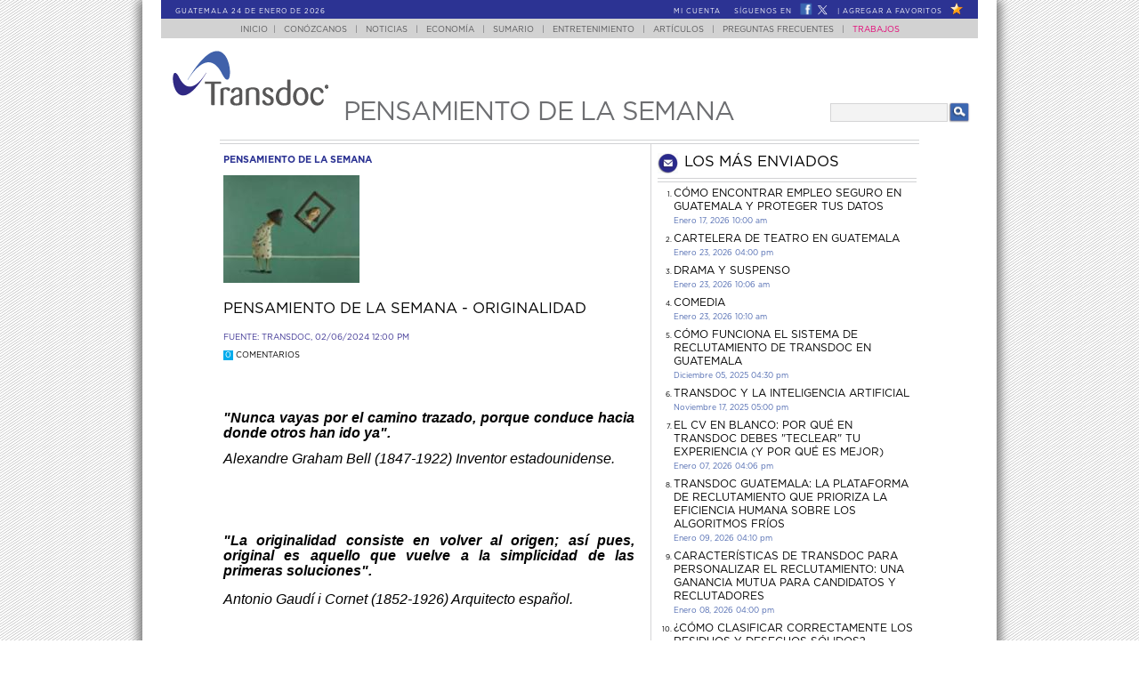

--- FILE ---
content_type: text/html; charset=UTF-8
request_url: https://transdoc.com/articulos/pensamiento-de-la-semana/Pensamiento-de-la-Semana-Originalidad/84389
body_size: 10549
content:
<!DOCTYPE html>
<html>
    <head>
    	<meta name="viewport" content="width=device-width, initial-scale=1, maximum-scale=1, minimum-scale=1, user-scalable=no" />
		<base href="https://transdoc.com/"/>
            <link rel="shortcut icon" href="https://transdoc.com/assets/icons/favicon.ico" />
    <meta http-equiv="content-type" content="text/html; charset=UTF-8" />
    <title>Transdoc :: Pensamiento de la Semana - Originalidad :: transdoc.com</title>
        <meta name="description" content="Transdoc: Optimización de procesos administrativos"/>
        <meta name="keywords" content="guatemala, empleos, noticias, procesos, leyes, vencimientos, impuestos, trabajos, sumario diario de centro america, economia, noticias internacionales al instante, noticias al instante, curricula, ofertas empleo, ofertas trabajo, bolsa empleo, trabajos, el empleo, recursos humanos, cartelera cines, rincon positivo, tipo cambio, estadisticas economicas, monitoreo precios combustibles, ultima hora, caricaturas, vencimiento igss, leyes, 
servicio buzones, mensajeria, pagos, transdoc twitter, transdoc facebook, transdocnoticia, prime rate, euro, dolar, servicios, tecolo, computrabajo, colocame, coloco, busco trabajo, busco, busco empleo, empleo, tecoloco, colocame, computrabajo, Empleos, Noticia, Articulos, Leyes, Vencimientos, Impuestos, Trabajos, Guatemala, trabajos Guatemala, empleos Guatemala, acciontrabajo, istaff, opcionempleo, prensa libre, el periódico, sigloxxi, toditolaboral, empleofuturo, trabajoplus, amcham trabajos, estadísticas económicas, tips, recetas, recetas de cocina, ibex, pensamiento, trabajos Guatemala, empleos varios, curriculum, publicidad, banners, clima, denuncias, aplicar empleos, artículos economía, artículos gerenciales, artículos tecnología, artículos varios, buzones, plazas vacantes, plazas vacantes Guatemala, plazas vacantes centro america, empleos centro america, oportunidades trabajo centro america, empleos honduras, empleos salvador, empleos costa rica, empleos nicaragua, empleos panama, bolsa de trabajo"/>
        <!-- PWA -->
    <meta name="theme-color" content="#2c3393">
    <meta name="MobileOptimized" content="width">
    <meta name="HandheldFriendly" content="true">
    <meta name="apple-mobile-web-app-capable" content="yes">
    <meta name="apple-mobile-web-app-status-bar-style" content="black-translucent">
    <link rel="apple-touch-icon" href="https://transdoc.com/assets/images/icons/ios/icon.png">
    <link rel="apple-touch-startup-image" href="https://transdoc.com/assets/images/icons/ios/icon.png">
    <link rel="manifest" href="https://transdoc.com/manifest.json">
    <script src="https://transdoc.com/assets/js/pwa/script.js" type="text/javascript"></script>
    <!-- PWA -->
	<meta property="og:title" content="Transdoc :: Pensamiento de la Semana - Originalidad :: transdoc.com"/>
	<meta property="og:site_name" content="Transdoc"/>
	<meta property="og:description" content="Transdoc: Optimización de procesos administrativos"/>
        <link type="text/css" rel="stylesheet" href="https://transdoc.com/assets/css/min/responsive.css?v=8.5"/>
        <link type="text/css" rel="stylesheet" href="https://transdoc.com/assets/css/min/style_light.css?v=8.5"/>
        <link type="text/css" rel="stylesheet" href="https://transdoc.com/assets/css/min/registration.css?v=8.5"/>
                        <script src="https://transdoc.com/assets/js/min/jquery-1.7.min.js?v=8.5" type="text/javascript"></script>
                        <script src="https://transdoc.com/assets/js/min/menu.js?v=8.5" type="text/javascript"></script>
                        <script src="https://transdoc.com/assets/js/min/prototype.js?v=8.5" type="text/javascript"></script>
                        <script src="https://transdoc.com/assets/js/min/common.functions.js?v=8.5" type="text/javascript"></script>
                    <script src="https://transdoc.com/assets/js/min/contact.us.js?t=111" type="text/javascript"></script>
                        <script src="https://transdoc.com/assets/js/min/php.js?v=8.5" type="text/javascript"></script>
                        <script src="https://transdoc.com/assets/js/min/php-ext.js?v=8.5" type="text/javascript"></script>
                        <script src="https://transdoc.com/assets/js/min/transdoc.js?v=8.5" type="text/javascript"></script>
                        <script src="https://transdoc.com/assets/js/min/jquery.fitvids.js?v=8.5" type="text/javascript"></script>
                        <script src="https://transdoc.com/assets/js/min/time.functions.js?v=8.5" type="text/javascript"></script>
                        <script src="https://transdoc.com/assets/js/min/jquery.juitter.js?v=8.5" type="text/javascript"></script>
                        <script src="https://transdoc.com/assets/js/min/twitter.main.js?v=8.5" type="text/javascript"></script>
                    <script src="https://transdoc.com/assets/js/min/articles.comments.js?t=111" type="text/javascript"></script>
                        <script src="https://transdoc.com/assets/js/min/jobs.popup.js?v=8.5" type="text/javascript"></script>
                    <script type="text/javascript">
    if(self != top) {
                                 top.location = self.location ;
                              }
					
			         var site_url = "https://transdoc.com/"
var content_id = 84389;
var switchTo5x=false;    </script>
            <script type="text/javascript">
        $(document).ready(function() {
            $("a.addBookmark").click(function(){
							var bookmarkUrl = "https://transdoc.com/";
							var bookmarkTitle = "Transdoc";
						   //IE
							if ((navigator.appName=="Microsoft Internet Explorer") && (parseInt(navigator.appVersion)>=4)) {                            
								window.external.AddFavorite(bookmarkUrl,bookmarkTitle);
							} else if(navigator.appName=="Netscape") {  //Para Firefox
								if (navigator.appVersion.indexOf("Chrome") > -1) {
									alert("Su navegador no permite esta función, por favor presione Control+D (Ctrl+D) y luego elija Aceptar");
								}
								else { // Firefox
									window.sidebar.addPanel(bookmarkTitle, bookmarkUrl,"");
								}                                
							} else { // for other browsers which does not support
								alert("Su navegador no permite esta función, por favor presione Control+D (Ctrl+D) y luego elija Aceptar")
							}   
						});        });
    </script>
        		<!-- Google Tag Manager -->
        <script>(function(w,d,s,l,i){w[l]=w[l]||[];w[l].push({'gtm.start':
        new Date().getTime(),event:'gtm.js'});var f=d.getElementsByTagName(s)[0],
        j=d.createElement(s),dl=l!='dataLayer'?'&l='+l:'';j.async=true;j.src=
        'https://www.googletagmanager.com/gtm.js?id='+i+dl;f.parentNode.insertBefore(j,f);
        })(window,document,'script','dataLayer','GTM-NLH2GW5M');</script>
        <!-- End Google Tag Manager -->

		<!-- Google tag (gtag.js) -->
		<script async src="https://www.googletagmanager.com/gtag/js?id=G-QVQV8FLWLP"></script>
		<script>
		  window.dataLayer = window.dataLayer || [];
		  function gtag(){dataLayer.push(arguments);}
		  gtag('js', new Date());

		  gtag('config', 'G-QVQV8FLWLP');
		</script>
		
		<script>
		  (function(i,s,o,g,r,a,m){i['GoogleAnalyticsObject']=r;i[r]=i[r]||function(){
		  (i[r].q=i[r].q||[]).push(arguments)},i[r].l=1*new Date();a=s.createElement(o),
		  m=s.getElementsByTagName(o)[0];a.async=1;a.src=g;m.parentNode.insertBefore(a,m)
		  })(window,document,'script','//www.google-analytics.com/analytics.js','ga');
		  ga('create', 'UA-25836668-1', 'transdoc.com.gt');
		  ga('send', 'pageview');
		</script>
		
	       <meta name="facebook-domain-verification" content="ujv59plcim4jjqclwqf7mm3i56im5j" />
                <!-- Facebook Pixel Code -->
                <script>
                !function(f,b,e,v,n,t,s)
                {if(f.fbq)return;n=f.fbq=function(){n.callMethod?
                n.callMethod.apply(n,arguments):n.queue.push(arguments)};
                if(!f._fbq)f._fbq=n;n.push=n;n.loaded=!0;n.version='2.0';
                n.queue=[];t=b.createElement(e);t.async=!0;
                t.src=v;s=b.getElementsByTagName(e)[0];
                s.parentNode.insertBefore(t,s)}(window,document,'script',
                'https://connect.facebook.net/en_US/fbevents.js');
                 fbq('init', '1890430227851012'); 
                fbq('track', 'PageView');
                </script>
                <noscript>
                 <img height="1" width="1" 
                src="https://www.facebook.com/tr?id=1890430227851012&ev=PageView
                &noscript=1"/>
                </noscript>
                <!-- End Facebook Pixel Code -->
                
    </head>
    <body>
	<!-- Google Tag Manager (noscript) -->
    <noscript><iframe src="https://www.googletagmanager.com/ns.html?id=GTM-NLH2GW5M"
    height="0" width="0" style="display:none;visibility:hidden"></iframe></noscript>
    <!-- End Google Tag Manager (noscript) -->
	
    <div id="big_wrapper">
        <div id="wrapper">
            <div id="header">
                <div id="header-top">
                	<div id="wrapper-header-top">
	                    <div id="header-top-date">
	                        <span>Guatemala 24 de enero de 2026</span>	                    </div>
	                    <div id="header-top-menu">
	                        <span class="registro"><a class="mi-cuenta" href="https://transdoc.com/registro" onclick="loadPopup('#popupMenuReg');return false;">Mi Cuenta</a></span>
<span  class="siguenos">S&iacute;guenos en</span>
<a  class="fb-link" href="http://www.transdoc.com.gt/redirect.php?id=47" target="_blank">
    <img alt="Transdoc en Facebook" class="header-icon"
         src="https://transdoc.com/assets/images/facebook.png" border="0" />
</a>
<a  class="tw-link" href="http://www.transdoc.com.gt/redirect.php?id=48" target="_blank">
    <img alt="Transdoc en Twitter" class="header-icon"
         src="https://transdoc.com/assets/images/twitter.png" border="0" />
</a>
<span class="favoritos">| <a class="addBookmark" href="#">Agregar a Favoritos</a></span>
<a class="addBookmark" href="#">
    <img src="https://transdoc.com/assets/images/favorito.png" alt="Agregar a Favoritos" class="header-icon" border="0" />
</a>	                    </div>                		
                	</div>
                </div>
                                <div id="header-menu">
                	<div id='mainmenu-button'>Menu</div>
                    <ul id="mainmenu">
	<li class="news home"><a href="https://transdoc.com/inicio">Inicio</a>|</li>
	<li class="news">
		<a href="https://transdoc.com/conozcanos">Con&oacute;zcanos</a>
		<ul>
			<li><a href="https://transdoc.com/servicios">Servicios</a></li>
			<li><a href="javascript: showContactUs();">Cont&aacute;ctenos</a></li>
			<li><a href="https://transdoc.com/tarifas">Tarifas</a></li>
			<li><a href="https://transdoc.com/estadisticas-portal">Estad&iacute;sticas del portal</a></li>
			<li><a href="https://transdoc.com/conozcanos/empresas/A">Empresas</a></li>			
		</ul>|</li>
    <li class="news">
        <a href="https://transdoc.com/noticias">Noticias</a>
        <ul>
            <li><a href="https://transdoc.com/noticias/nacionales">Nacionales</a></li>
            <li><a href="https://transdoc.com/noticias/mundo">Mundo</a></li>
            <li><a href="https://transdoc.com/trafico">Tr&aacute;fico</a></li>
            <li><a href="https://transdoc.com/clima">Clima</a></li>
        </ul> |
    </li>
    <li class="news">
		<a href="https://transdoc.com/economia">Econom&iacute;a</a>
		<ul>
            <li><a href="https://transdoc.com/economia-articulos">Art&iacute;culos</a></li>
            <li><a href="https://transdoc.com/economia-indicadores">Indicadores econ&oacute;micos</a></li>
            <li><a href="https://transdoc.com/economia-monitoreo">Monitoreo combustibles</a></li>
			<li><a href="https://transdoc.com/economia-noticias">Noticias</a></li>
		</ul> |
	</li>
    <li class="news">
		<a href="https://transdoc.com/sumario-general">Sumario</a>
		<ul>
			<li><a href="https://transdoc.com/archivo-leyes">Archivo leyes</a></li>
			<li><a href="https://transdoc.com/sumario">Diario de Centroamérica</a></li>
		</ul> |
	</li>
    <li class="news">
		<a href="https://transdoc.com/entretenimiento">Entretenimiento</a> 
		<ul>
            <li><a href="https://transdoc.com/entretenimiento/cartelera">Cartelera</a></li>
			<li><a href="https://transdoc.com/entretenimiento/pensamiento-de-la-semana">Pensamiento de la semana</a></li>	
			<li><a href="https://transdoc.com/entretenimiento/recetas">Recetas</a></li>
			<li><a href="https://transdoc.com/entretenimiento/rincon-positivo">Rinc&oacute;n positivo</a></li>
            <li><a href="https://transdoc.com/entretenimiento/tips">Tips</a></li>
        </ul> |
	</li>
    <li class="news">
		<a href="https://transdoc.com/articulos">Art&iacute;culos</a>
		<ul>
            <li><a href="https://transdoc.com/actualidad">Actualidad</a></li>
            <li><a href="https://transdoc.com/ciencia">Ciencia</a></li>
			<li><a href="https://transdoc.com/opinion">Opini&oacute;n</a></li>
			<li><a href="https://transdoc.com/politica">Pol&iacute;tica</a></li>
			<li><a href="https://transdoc.com/salud">Salud</a></li>
			<li><a href="https://transdoc.com/tecnologia">Tecnolog&iacute;a</a></li>
			<li><a href="https://transdoc.com/interesantes">Interesantes</a></li>
			<li class="trabajos"><a href="https://transdoc.com/recursos-humanos">Recursos humanos</a></li>
		</ul> |
	</li>
    <li class="news"><a href="https://transdoc.com/faq">Preguntas Frecuentes</a></li> | 
    <li class="jobs-base"><a class="trabajos" href="https://transdoc.com/trabajos">Trabajos</a></li>
</ul>                </div>
                                <div id="header-notif">
                					</div>
				<div id="system-messages">
									</div>
                <div id="header-jobs">
										
                    <div id="header-ads-logo">
                        <a href="https://transdoc.com/">
                            <img alt="Transdoc" src="https://transdoc.com/assets/images/logo.png" style="border: 0px" />
                        </a>
                    </div>
                    <div id="header-div-banner">
                        												pensamiento de la semana                    </div>
                     <div id="header-div-search">
						<form name="form1" action="https://transdoc.com/busqueda" method="post">
                           <div class="header-search-container"><input class="header-search" type="text" name="busca" /></div>
						   <div class="header-search-container-button"><input type="image" src="https://transdoc.com/assets/images/search-button.png" alt="Buscar" /></div>
                        </form>
                    </div>
                    					<div class="clear"></div>
                </div>
            </div>
            <div id="content-article">
                <div class="separator-bkg"><hr class="separator-a" /> <hr class="separator-b" /></div><div id="article-main-col"><div class="text-inner"><div class="category"><a href="https://transdoc.com/articulos/pensamiento-de-la-semana/74/78">pensamiento de la semana</a></div><div class="img-big"><img src="https://transdoc.com/assets/images/contents/special-017173483671267.jpg" alt="Pensamiento de la Semana - Originalidad" alt="Pensamiento de la Semana - Originalidad" border="0" align="left" /></div><input type="hidden" id="sharetext" value="Pensamiento de la Semana - Originalidad" /><div class="article-main"><h1>Pensamiento de la Semana - Originalidad</h1></div><div class="source">Fuente:	Transdoc,	02/06/2024 12:00 pm</div><div class="comments"><a href="#seccion-comentarios"><div class="comments-num">00</div> Comentarios</a></div><div class="text"><p style="text-align: justify;"><br />&nbsp;</p><p style="text-align: justify;"><span style="font-size:medium;"><span style="font-family:verdana,geneva,sans-serif;"><strong><em>&quot;Nunca vayas por el camino trazado, porque conduce hacia donde otros han ido ya&quot;.</em></strong></span></span></p><p style="text-align: justify;"><span style="font-size:medium;"><span style="font-family:verdana,geneva,sans-serif;"><em>Alexandre Graham Bell (1847-1922) Inventor estadounidense.</em></span></span><br /><br /><br /><br /><br /><br /><span style="font-size:medium;"><span style="font-family:verdana,geneva,sans-serif;"><em><strong>&quot;La originalidad consiste en volver al origen; as&iacute; pues, original es aquello que vuelve a la simplicidad de las primeras soluciones&quot;.</strong></em></span></span><br /><br /><span style="font-size:medium;"><span style="font-family:verdana,geneva,sans-serif;"><em>Antonio Gaud&iacute; i Cornet (1852-1926) Arquitecto espa&ntilde;ol.</em></span></span></p><p style="text-align: justify;"><br /><br />&nbsp;</p><p style="text-align: justify;"><span style="font-size:medium;"><span style="font-family:verdana,geneva,sans-serif;"><em><strong>&quot;Todos nacemos originales y morimos copias&quot;.</strong></em></span></span><br /><br /><span style="font-size:medium;"><span style="font-family:verdana,geneva,sans-serif;"><em>Carl Gustav Jung (1875-1961) Psic&oacute;logo y psiquiatra suizo</em></span></span></p><p style="text-align: justify;"><br /><br /><br /><br /><span style="font-size:medium;"><span style="font-family:verdana,geneva,sans-serif;"><em style="font-family: verdana, geneva, sans-serif; font-size: medium;"><strong>&quot;Es mejor fallar en la originalidad que triunfar en la imitaci&oacute;n&quot;.</strong><br /><br />Herman Melville (1819-1891) Escritor estadounidense.</em></span></span></p><p style="text-align: justify;"><br /><br /><br /><br /><br /><img alt="" src="https://transdoc.com/assets/images/users/yc/IMAGENES2/original.jpg" style="width: 450px; height: 603px;" /><br /><span style="color:#808080;"><span style="font-family:verdana,geneva,sans-serif;"><span style="font-size:small;">Imagen: Pinterest</span></span></span><br /><br /><br /><br /><br /><strong><span style="font-size: medium;"><span style="font-family: verdana, geneva, sans-serif;"><font color="#000000">Pensamiento de la semana anterior:&nbsp;</font><a href="https://transdoc.com/articulos/pensamiento-de-la-semana/Pensamiento-de-la-Semana-Esclavitud/84343" target="_blank"><span style="color:#000080;">Esclavitud</span></a></span></span></strong></p><p><br /><span style="font-size:medium;"><span style="font-family:verdana,geneva,sans-serif;"><strong><a href="https://transdoc.com/articulos/pensamiento-de-la-semana/Indice-Pensamientos-de-la-Semana-Transdoc/65718" target="_blank"><span style="color:#000080;">Tem&aacute;ticas: Pensamientos de la semana Transdoc</span></a></strong></span></span><br /><br /><br /><span style="font-family:verdana,geneva,sans-serif;"><span style="font-size:medium;"><strong><span style="color:#FF00FF;">Te puede Interesar:</span></strong></span></span><br /><br /><br /><a href="https://transdoc.com/articulos/tips/Indice-de-Tips/65776" target="_blank"><span style="color:#000080;"><span style="font-size:medium;"><span style="font-family:verdana,geneva,sans-serif;"><strong>Indice de Tips</strong></span></span></span></a><br /><br /><a href="https://gt.transdoc.com/articulos/recetas/Indice-de-Recetas/65833" target="_blank"><span style="color:#000080;"><span style="font-size:medium;"><span style="font-family:verdana,geneva,sans-serif;"><strong>Indice de &nbsp;Recetas&nbsp;</strong></span></span></span></a><br /><br /><span style="font-size:medium;"><span style="font-family:verdana,geneva,sans-serif;"><strong><a href="https://transdoc.com/entretenimiento/rincon-positivo" target="_blank"><span style="color:#000080;">Rinc&oacute;n Positivo</span></a></strong></span></span><br /><br /><strong><a href="https://gt.transdoc.com/articulos/cartelera/CARTELERA-DE-TEATRO-EN-GUATEMALA/80678" target="_blank"><span style="color:#000080;"><span style="font-size:medium;"><span style="font-family:verdana,geneva,sans-serif;">Cartelera de Teatro&nbsp;</span></span></span></a></strong><br />&nbsp;</p></div><div class="frontpage-ad"><img src="https://transdoc.com/assets/images/banners/480x60.jpg" alt="AnÃºnciese aquÃ­" width="480" height="60" /></div><div class="tags"></div><div class="related"></div><hr class="separator-a" /><hr class="separator-b" /><style>.firsttour-popup{	background: #ffffff none repeat scroll 0 0; border: 1px solid black; box-shadow: -5px 5px 5px #d8d8d8; color: #000000; display: none; font-size: 8.5pt; max-height: 360px; overflow-x: hidden; overflow-y: auto; padding: 36px 14px 36px 54px; position: fixed !important; text-align: left; width: 550px; z-index: 20000; }
.firsttour-popup > #firsttour-popup-close{	position: absolute; right: 5px; top: 0; cursor: pointer;
}
.firsttour-header { width: 90%; font-family: Cooper; font-size: 25pt; text-align: center;
}
.firsttour-popup .container{	height: 50px;	width: 48%;	display: inline;	float: left;	text-align: center;	/*padding: 25px 0;*/
}
.container > .sub-title{	padding: 10px 0;	font-size: 12.5pt;	text-transform: uppercase;
}
.sub-title > a{	text-decoration: none;
}
.firsttour-popup .firsttour-button{ border-radius: 3px; box-shadow: 0px 0px 0px; color: #fff; margin: 20px; padding: 10px 25px; text-align: center; text-decoration: none; width: 80%; font-family: Cooper;
}
.firsttour-popup .firsttour-button:hover {	padding-top:9px;	text-decoration: none;
}
#backgroundPopup3{	background: #fff none repeat scroll 0 0; display: none; height: 100%; left: 0; opacity: 0.9; position: fixed; top: 0; width: 100%; z-index: 9999;
}
.container-share { width: 33%; float: left; text-align:center;
}</style><div class="share"><h2>Comparte esta historia</h2><div><div class="align-left"><span><a href="javascript:showPopupShareFriends();"><img class="share-btn-img" src="https://transdoc.com/assets/images/enviar_amigo.png" alt="Enviar a un amigo" border="0" /></a></span></div><span class="clear">&nbsp;</span></div></div><br/><hr class="separator-a" /><hr class="separator-b" /><div class="blog-date-enviar"><span class="title">La conversaci&oacute;n</span><a href="javascript:loadCommentPopup()" id="comment_link"><img class="enviar_comentario_img" src="https://transdoc.com/assets/images/enviar_comentario.png" alt="Enviar Comentario" border="0" /></a></div><hr class="separator-a" /><hr class="separator-b" /><div style="padding-top: -5px;"></div><a name="seccion-comentarios">&nbsp;</a><div class="comments-section"><div class="comments-header"><div class="comments-num">0</div> Comentarios</div></div><input type="hidden" id="pageNumber" value="99999"><div class="navigation" id="search-nav"></div><div class="clear">&nbsp;</div><div id="popupMenu2"><a href="javascript:disablePopup2()" id="comment-popup-close" title="Cerrar">X</a><div id="comments-space"><div id="make-comment"><form action="https://transdoc.com/comentarios/agregar/84389" method="post" accept-charset="utf-8"><div class="contact-us-header"><hr class="separator-a" /><hr class="separator-b" /><span class="title">Agregar comentario nuevo</span><hr class="separator-a" /><hr class="separator-b" /></div><input type="hidden" name="articulo" value="84389" /><div class="contact-us-label"><label for="comments-name">Nombre:</label></div><div class="contact-us-input"><input type="text" name="nombre" value="" placeholder="Nombre" /></div><div class="contact-us-label"><label for="comments-email">Correo electr&oacute;nico:</label></div><div class="contact-us-input"><input type="text" name="email" value="" placeholder="Correo electr&oacute;nico" /></div><div class="contact-us-label"><label for="comments-message">Comentario:</label></div><div class="contact-us-input"><textarea name="comentario" cols="30" rows="4"></textarea></div><div class="comments-message">*NOTA: Su correo no ser&aacute; publicado.</div><div class="contact-us-input" style="margin-top:10px;"> <table> <tr> <td id="celcaptcha4"></td> <td style="font-size:9px;">Obtener una <div class="btnReGenerate" onclick="regenerateCaptcha('celcaptcha4')" style="display: inline-block;font-size:9px;text-decoration:underline;color:#0066cc;cursor: pointer;">nueva imagen</div></td> </tr> </table> </div><div class="contact-us-label"><label for="send-captcha">Ingrese c&oacute;digo de validaci&oacute;n:</label></div><div class="contact-us-input" style="float:left; width:240px;"><input type="text" name="recaptcha_response_field" style="width:148px"/></div><div class="contact-us-buttons"><div class="button-slim-blue"><input type="button" value="Enviar" onclick="javascript:makeComment()" class="SendingData" /></div></div></form><span class="clear">&nbsp;</span></div><div id="comment-comment" style="display:none"><form action="https://transdoc.com/comentarios/discutir/84389" method="post" accept-charset="utf-8"><div class="contact-us-header"><hr class="separator-a" /><hr class="separator-b" /><div class="comment-form-title">Responder a <div>&nbsp;</div></div><hr class="separator-a" /><hr class="separator-b" /></div><input type="hidden" name="articulo" value="84389" /><input type="hidden" name="comentario-padre" value="0" /><div class="contact-us-label"><label for="comments-name">Nombre:</label></div><div class="contact-us-input"><input type="text" name="nombre" value="" placeholder="Nombre" /></div><div class="contact-us-label"><label for="comments-email">Correo electr&oacute;nico:</label></div><div class="contact-us-input"><input type="text" name="email" value="" placeholder="Correo electr&oacute;nico" /></div><div class="contact-us-label"><label for="comments-message">Comentario:</label></div><div class="contact-us-input"><textarea name="comentario" cols="30" rows="4"></textarea></div><div class="comments-message">*NOTA: Su correo no ser&aacute; publicado.</div><div class="contact-us-input" style="margin-top:10px;"> <table> <tr> <td id="celcaptcha5"></td> <td style="font-size:9px;">Obtener una <div class="btnReGenerate" onclick="regenerateCaptcha('celcaptcha5')" style="display: inline-block;font-size:9px;text-decoration:underline;color:#0066cc;cursor: pointer;">nueva imagen</div></td> </tr> </table> </div><div class="contact-us-label"><label for="send-captcha">Ingrese c&oacute;digo de validaci&oacute;n:</label></div><div class="contact-us-input" style="float:left; width:240px;"><input type="text" name="recaptcha_response_field" style="width:148px"/></div><div class="contact-us-buttons"><div class="button-slim-blue"><input type="button" value="Enviar" onclick="javascript:commentDiscuss()" class="SendingData" /></div></div></form></div></div></div><div id="popupMenu5"><div class="contact-us-header"><hr class="separator-a" /><hr class="separator-b" /><span class="title">Enviar a un amigo</span><hr class="separator-a" /><hr class="separator-b" /></div><a href="javascript:disablePopup5()" id="sendfriend-popup-close" title="Cerrar">X</a><div class="contact-us-label"><label for="send-name">De:</label></div><div class="contact-us-input"><input type="text" name="send-name" id="send-name" value="" placeholder="Nombre" /></div><div class="contact-us-input" style="margin-top:1px;"><input type="text" name="send-email" value="" placeholder="Correo electr&oacute;nico" /></div><div id="amigos-compartir"><div><div class="contact-us-label"><label>Para:</label></div><div class="contact-us-input"><input type="text" name="nombre-amigo[]" value="" placeholder="Nombre"/></div><div class="contact-us-input" style="margin-top:1px;"><input type="text" name="correo-amigo[]" value="" placeholder="Correo electr&oacute;nico" /></div></div></div><a class="friend-add-more" href="javascript: addFriendMail();">+ Agregar otro destinatario</a> <div style="float: right; padding-right:48px; margin-top: 8px;"> <span class="contact-us-label">Puedes agregar hasta 10</span></div><hr class="separator-a" style="width:340px; margin-left:20px;"/><br/><div class="contact-us-input" style="margin-top:10px;"> <table> <tr> <td id="celcaptcha"></td> <td style="font-size:9px;">Obtener una <div class="btnReGenerate" onclick="regenerateCaptcha()" style="display: inline-block;font-size:9px;text-decoration:underline;color:#0066cc;cursor: pointer;">nueva imagen</div></td> </tr> </table> </div><div class="contact-us-label"><label for="send-captcha">Ingrese c&oacute;digo de validaci&oacute;n:</label></div><div class="contact-us-input" style="float:left; width:240px;"><input type="text" name="send-captcha" id="send-captcha" style="width:148px"/></div><div class="contact-us-buttons"><input type="hidden" name="campo" value="id_contenido" /><input type="hidden" name="id" value="84389" /><div class="button-slim-blue"><input type="submit" class="SendingData" name="" value="Enviar" onclick="preSendMailFriend()" /></div></div></div><div id="backgroundPopup2"></div><span class="clear">&nbsp;</span><div id="popupChooseShareFriends" name="popupChooseShareFriends" class="firsttour-popup" style="display:none;width:300px"> <div style="width:90%"> <h3>Por favor elige la forma en que deseas compartir.</h3> <br> <br> <input id="sharingloaded" type="hidden" value="0"> <div class="container-share"> <a href="#" id="lnkShareEmail"> <img class="share2-btn-img" src="https://transdoc.com/assets/images/email.png" style="text-align:center;height:28px;width:28px;display:inline" alt="Enviar a WhatsApp" border="0" /> </br><span style="text-align: center">Email</span> </a> </div> <div class="container-share"> <a href="#" id="lnkShareWhatsapp"> <img class="share2-btn-img" src="https://transdoc.com/assets/images/whatsapp.png" style="text-align:center;height:28px;width:28px;display:inline" alt="Enviar a WhatsApp" border="0" /> </br><span style="text-align: center">WhatsApp</span> </a> </div> <div class="container-share"> <a href="#" id="lnkShareTelegram"><img class="share2-btn-img" src="https://transdoc.com/assets/images/telegram.png" style="height:23px;width:23px;padding-top:2px;display:inline" alt="Enviar a Telegram" border="0" /> </br><span style="text-align: center">Telegram</span> </a> </div> </div></div><div id="backgroundPopup5" style="opacity: 0.7;" ></div></div></div><div id="article-side-col"><div class="category masenviados"><span>Los m&aacute;s enviados</span></div><hr class="separator-a" /> <hr class="separator-b" /> <div class="content-mostsent"><ol class="frontpage-list-mostsent"><li><p><a href="https://transdoc.com/articulos/recursos-humanos/Cmo-Encontrar-Empleo-Seguro-en-Guatemala-y-Proteger-tus-Datos/88084">C&oacute;mo Encontrar Empleo Seguro en Guatemala y Proteger tus Datos</a><br/><span class="datetime">Enero 17, 2026 10:00 am</span></p></li><li><p><a href="https://transdoc.com/articulos/cartelera/CARTELERA-DE-TEATRO-EN-GUATEMALA/80678">CARTELERA DE TEATRO EN GUATEMALA</a><br/><span class="datetime">Enero 23, 2026 04:00 pm</span></p></li><li><p><a href="https://transdoc.com/articulos/cartelera/DRAMA-Y-SUSPENSO/80677">DRAMA Y SUSPENSO</a><br/><span class="datetime">Enero 23, 2026 10:06 am</span></p></li><li><p><a href="https://transdoc.com/articulos/cartelera/COMEDIA/80675">COMEDIA</a><br/><span class="datetime">Enero 23, 2026 10:10 am</span></p></li><li><p><a href="https://transdoc.com/articulos/recursos-humanos/Cmo-funciona-el-sistema-de-reclutamiento-de-Transdoc-en-Guatemala/87964">C&oacute;mo funciona el sistema de reclutamiento de Transdoc en Guatemala</a><br/><span class="datetime">Diciembre 05, 2025 04:30 pm</span></p></li><li><p><a href="https://transdoc.com/articulos/recursos-humanos/Transdoc-y-la-inteligencia-artificial/87838">Transdoc y la inteligencia artificial</a><br/><span class="datetime">Noviembre 17, 2025 05:00 pm</span></p></li><li><p><a href="https://transdoc.com/articulos/recursos-humanos/El-CV-en-Blanco-Por-Qu-en-Transdoc-Debes-Teclear-tu-Experiencia-Y-Por-Qu-es-Mejor/87970">El CV en Blanco: Por Qu&eacute; en Transdoc Debes &quot;Teclear&quot; tu Experiencia (Y Por Qu&eacute; es Mejor)</a><br/><span class="datetime">Enero 07, 2026 04:06 pm</span></p></li><li><p><a href="https://transdoc.com/articulos/recursos-humanos/Transdoc-GuatemalaLa-Plataforma-de-Reclutamiento-que-Prioriza-la-Eficiencia-Humana-sobre-los-Algoritmos-Fros/88003">Transdoc Guatemala:&nbsp;La Plataforma de Reclutamiento que Prioriza la Eficiencia Humana sobre los Algoritmos Fr&iacute;os</a><br/><span class="datetime">Enero 09, 2026 04:10 pm</span></p></li><li><p><a href="https://transdoc.com/articulos/recursos-humanos/Caractersticas-de-Transdoc-para-Personalizar-el-Reclutamiento-Una-Ganancia-Mutua-para-Candidatos-y-Reclutadores/87996">Caracter&iacute;sticas de Transdoc para Personalizar el Reclutamiento: Una Ganancia Mutua para Candidatos y Reclutadores</a><br/><span class="datetime">Enero 08, 2026 04:00 pm</span></p></li><li><p><a href="https://transdoc.com/articulos/noticias-nacionales/Cmo-clasificar-correctamente-los-residuos-y-desechos-slidos/85955">&iquest;C&oacute;mo clasificar correctamente los residuos y desechos s&oacute;lidos?</a><br/><span class="datetime">Febrero 06, 2025 02:00 pm</span></p></li></ol><div style="height:20px;"></div><div style="height:20px;"></div><div style="width:290px; background: #AFB1B4"><a href="https://transdoc.com/anuncio/conozcanos_500_20" target="_blank"><img src="https://transdoc.com/assets/images/resize.php?src=assets/images/banners/017690245644096.png&amp;w=300&amp;h=116&amp;zc=0" alt="CONÓZCANOS" width="300" height="116" border="0" /></a></div><div class="frontpage-misc-space"></div></div><hr class="separator-a" /><hr class="separator-b" /><div class="blog-element"><div class="category mastwitter"><span>Twitter en vivo</span></div><hr class="separator-a" /><hr class="separator-b" /><br><script src="https://platform.twitter.com/widgets.js"></script><script type="text/javascript">$(document).ready(function(){	twttr.ready(function(twttr){	twttr.events.bind('rendered',function(event){	$("#twitter-widget-0").contents().find('head').append('<style>'	+'.e-entry-title{font-family: Georgia !important;font-size: 8pt !important;line-height: 15px;}'	+'.footer{display:none;}'	+'.tweet{padding: 1px 2px 1px 0 !important;}'	+'.h-card{display:none;}'	+'.header{min-height:2px !important;}</style>');	});	});	});</script><div id="twitter-user"><a href="http://www.twitter.com/transdocnoticia" target="_blank">@transdocnoticia</a></div> <a data-chrome="noborders noheader nofooter transparent" data-tweet-limit="5" class="twitter-timeline" href="https://twitter.com/transdocnoticia" data-widget-id="560830724291690496">Tweets por el @transdocnoticia.</a></div><br/><hr class="separator-a" /><hr class="separator-b" /><br/><div class="frontpage-ad"><div style="width: 290px; background: #AFB1B4"><a href="https://transdoc.com/anuncio/conozcanos_500_20" target="_blank"><img src="https://transdoc.com/assets/images/resize.php?src=assets/images/banners/017690245644096.png&amp;w=300&amp;h=116&amp;zc=0" alt="CONÓZCANOS" width="300" height="116" border="0" /></a></div></div><br/></div><div class="clear"></div>                <div class="clear"></div>
            </div>
			<div class="footer-push">
            </div>
        </div>
		<div id="footer">
			<div id="footer-menu">
    <a id="contact-us" href="javascript: showContactUs();" class="news">Cont&aacute;ctanos </a>|
    <a id="faq" href="https://transdoc.com/faq">Preguntas Frecuentes </a>|
    <a id="terms-and-conditions" href="https://transdoc.com/terminos">T&eacute;rminos del Servicio </a>|
    <a id="privacy" href="https://transdoc.com/privacidad">PRIVACIDAD </a>|
    <a id="advertise-here" href="https://transdoc.com/anunciate">AN&uacute;NCIATE AQU&iacute; </a>
</div>
<div class="copyright" style="text-align:right;">Copyright &copy; 2013-2026, Transdoc S.A.</div>
<div id="popupMenu3">
	<a href="javascript:disablePopup3()" id="contactus-popup-close" title="Cerrar">X</a>
	<div class="contact-us-header">
		<hr class="separator-a" />
		<hr class="separator-b" />
		<div>Cont&aacute;ctenos</div>
		<hr class="separator-a" />
		<hr class="separator-b" />
	</div>
	<div style="display:inline; float:right; margin-right:3.5%; font-weight: bold; margin-top: 25px;"><p align="left">Teléfonos: 2360 8888 al 90<br> Dirección: 11 calle 5-59 zona 9,<br>Guatemala.</p></div>
	<form action="" method="post" accept-charset="utf-8" onsubmit="return false">  
	<input type="hidden" name="contact-us-link" value="https://transdoc.com/articulos/pensamiento-de-la-semana/Pensamiento-de-la-Semana-Originalidad/84389" />
	<input type="hidden" name="contact-us-country-id" id="contact-us-country-id" value="7" />
	
        <div class="contact-us-label"><label for="contact-us-country">Pais*:</label></div>
        <div class="contact-us-input"><select name="contact-us-country" id="contact-us-country"></select></div>
        
        <div class="contact-us-label"><label for="contact-us-name">Nombre:</label></div>
	<div class="contact-us-input"><input type="text" name="contact-us-name" id="contact-us-name" /> <span>Tu nombre es opcional, puede ser un sobrenombre.</span></div>
	<div class="contact-us-label"><label for="contact-us-email">Correo electr&oacute;nico*:</label></div>
	<div class="contact-us-input"><input type="text" name="contact-us-email" id="contact-us-email" /></div>
	<div class="contact-us-label"><label for="contact-us-message">Mensaje:</label></div>
	<div class="contact-us-input"><textarea name="contact-us-message" id="contact-us-message" cols="30" rows="4" maxlength="250"></textarea> <span>M&aacute;ximo 250 caracteres.</span></div>
	<br/>
	<div class="contact-us-input">
		<table>
            <tr>
                <td id="celcaptcha1"></td>
                <td style="font-size:9px;">Obtener una <div class="btnReGenerate" onclick="regenerateCaptcha('celcaptcha1')" style="display: inline-block;font-size:9px;text-decoration:underline;color:#0066cc;cursor: pointer;">nueva imagen</div></td> 
            </tr>
		</table> 
	</div>
	<div class="contact-us-label"><label for="captcha_contactenos">Ingrese c&oacute;digo de validaci&oacute;n:</label></div>
	<div class="contact-us-input"><input type="text" name="captcha_contactenos" id="captcha_contactenos" /></div>
	<div class="contact-us-buttons">
		<div class="button-slim-blue">
			<input type="button" value="Enviar" onclick="validateContactUs()" class="SendingData" />
		</div>	
	</div>
	</form>
</div>
<div id="popupMenu4">
	<div class="close-popup-thanks"><span>x</span></div>
	<h2>&iexcl;Gracias!</h2>
	<span>En Transdoc nos gusta o&iacute;r de ti. Uno de nuestros agentes te responder&aacute; en un m&aacute;ximo de 24 horas.</span>
</div>
<div id="backgroundPopup3"></div>		</div>
        <div id="popupMenu">
    <a href="#" id="login-popup-close" title="Cerrar">X</a>
    <img class="bienvenido_jobs" alt="bienvenido_login.png" src="https://transdoc.com/assets/images/bienvenido_login.png">
    <p id="login-message"></p>
    <div class="wrapper">
        <div class="innercontainer">
            <div id="popupCVForm" style="display:block;">
                <form action="https://transdoc.com/auth/global" onsubmit="return submitForm(this);" method="post" accept-charset="utf-8">
                <p>
                    <input type="hidden" name="dats" value="trd123" />
                    <input type="text" name="username" class="login-username" placeholder="Usuario"/>
                </p>
                <p>
                    <input type="password" name="password" class="login-password" placeholder="Contrase&ntilde;a"/>
                </p>
                <p>
                    <input type="submit" value="Entrar" id="popupCVLog"/>

                </p>
                <div class="registro_links">
                    <a href="https://transdoc.com/usuario/recuperar_clave">&iquest;Olvid&oacute; su usuario y contraseña?</a><br>	
                    <a href="https://transdoc.com/registro/usuario">Quiero crear mi cuenta sin curriculum</a><br>
                    <a href="https://transdoc.com/registro/usuario_curricula">Quiero crear mi cuenta con curriculum</a><br>
                    <a href="https://transdoc.com/registro/empresa">Quiero publicar ofertas de empleo</a><br>
                    <a href="#">Solo quiero ver el sitio sin registrarme</a>
                </div><br style="clear: both"/>
                <input type="hidden" name="return_url" class="login-return-url" value="articulos/pensamiento-de-la-semana/Pensamiento-de-la-Semana-Originalidad/84389"/>
                </form>            </div>
        </div>
    </div>
</div>

<div id="popupMenuReg">
    <a href="#" id="login-popupreg-close" title="Cerrar">X</a>
    <img class="bienvenido_jobs" alt="bienvenido_login.png" src="https://transdoc.com/assets/images/bienvenido_login.png">

    <div id="popupRec2">
        <hr class="separator-a">
        <hr class="separator-b">
        <div>
            <span class="title"><a class="reg-title-link" href="#" onclick="return false;">Ingresar a mi cuenta</a></span>
        </div>
	<hr class="separator-a">
        <hr class="separator-b">
        <form action="https://transdoc.com/auth/global" onsubmit="return submitForm('#popupRecForm2');" method="post" accept-charset="utf-8">
        <div id="popupRecForm2">
            <div style="padding-left: 16px;">
                <input type="hidden" name="dats" value="trd123" />
                <input type="text" name="username" class="login-username" placeholder="Usuario" value=""/>
                <br/>
                <input type="password" name="password" class="login-password" placeholder="Contrase&ntilde;a" value=""/>
                <br/>
				<div class="button-slim-blue">
					<input id="popupRecLog" type="submit" value="Enviar" name="loginsubmit" class="enviar_boton" />
				</div>
            </div>
            <div style="clear:both"></div>
            <div class="login-disclaimer" style="font-size:10px;margin-left:-20px">Su usuario es personal e intransferible. Al utilizar el</br>sistema est&aacute; aceptando los <a href="https://transdoc.com/terminos" target="_blank" style="font-size:11px">t&eacute;rminos y condiciones</a></div>
            <hr class="separator-a"><br>
            <div style="padding-left: 16px;">
                <div class="registro_links"><a href="https://transdoc.com/usuario/recuperar_clave" >&iquest;Olvid&oacute; su usuario y contraseña?</a></div>
                <div class="registro_links"><a href="https://transdoc.com/registro/usuario_curricula">&iquest;Quieres crear tu cuenta con currículum?</a></div>

            </div>
            <br>

            <input type="hidden" name="return_url" class="login-return-url" value="articulos/pensamiento-de-la-semana/Pensamiento-de-la-Semana-Originalidad/84389"/>
        </div>
        </form>    </div>
    <div id="popupCV2">
        <hr class="separator-a">
        <hr class="separator-b">
        <div>
            <span class="title" id="popupCVMore_white2"><a class="reg-title-link" href="#" onclick="return false;">Crear cuenta nueva</a></span>
        </div>		
        <hr class="separator-a">
        <hr class="separator-b">
        <form action="https://transdoc.com/auth/global" onsubmit="return submitForm('#popupCVForm2');" method="post" accept-charset="utf-8">
        <div id="popupCVForm2">
            <div style="padding-left: 16px; padding-top: 14px;">
                <div class="registro_links">  <a href="https://transdoc.com/registro/usuario">Quiero crear mi cuenta SIN curriculum</a></div>
                <div class="registro_links">  <a href="https://transdoc.com/registro/usuario_curricula">Quiero crear mi cuenta CON curriculum</a></div>
                <div class="registro_links">  <a href="https://transdoc.com/registro/empresa">Quiero crear mi cuenta para mi EMPRESA</a></div>
            </div>
            <hr class="separator-b" style="margin-top:28px;">
        </div>
		<input type="hidden" name="return_url" class="login-return-url" value="articulos/pensamiento-de-la-semana/Pensamiento-de-la-Semana-Originalidad/84389"/>
		</form>    </div>
    <br>
</div>

<div id="backgroundPopup"></div>				<script type="text/javascript">
		$("ul#mainmenu").flexNav(); 
										$("#wrapper").fitVids();		</script>
				
		<div id="debuginfo"></div>
    </div>
    </body>
</html>

--- FILE ---
content_type: text/html; charset=UTF-8
request_url: https://transdoc.com/content/get_cache_twitter?callback=jQuery17105159229330774171_1769249496451&_=1769249498187
body_size: -330
content:
jQuery17105159229330774171_1769249496451([{"created_at":"Tue Dec 16 23:55:26 +0000 2014","id":545004304528986113,"id_str":"545004304528986113","text":"La Feria del Empleo permanente. Nuestros clientes han publicado 445 nuevas plazas en el d\u00eda\n\n\u00bfDudas?... http:\/\/t.co\/4ikCxkPshN","source":"\u003ca href=\"http:\/\/www.facebook.com\/twitter\" rel=\"nofollow\"\u003eFacebook\u003c\/a\u003e","truncated":false,"in_reply_to_status_id":null,"in_reply_to_status_id_str":null,"in_reply_to_user_id":null,"in_reply_to_user_id_str":null,"in_reply_to_screen_name":null,"user":{"id":40515967,"id_str":"40515967","name":"transdocnoticias","screen_name":"transdocnoticia","location":"Guatemala","profile_location":null,"description":"Monitoreo de noticias al instante y trabajos, todos los d\u00edas h\u00e1biles\r\nhttp:\/\/t.co\/tWs65rYMwU","url":"http:\/\/t.co\/CXgPCWj0U8","entities":{"url":{"urls":[{"url":"http:\/\/t.co\/CXgPCWj0U8","expanded_url":"http:\/\/www.transdoc.com.gt","display_url":"transdoc.com.gt","indices":[0,22]}]},"description":{"urls":[{"url":"http:\/\/t.co\/tWs65rYMwU","expanded_url":"http:\/\/www.facebook.com\/pages\/Transdoc-Guatemala\/164189368009","display_url":"facebook.com\/pages\/Transdoc\u2026","indices":[70,92]}]}},"protected":false,"followers_count":3507,"friends_count":976,"listed_count":95,"created_at":"Sat May 16 18:32:39 +0000 2009","favourites_count":7,"utc_offset":-21600,"time_zone":"Central America","geo_enabled":true,"verified":false,"statuses_count":49737,"lang":"es","contributors_enabled":false,"is_translator":false,"is_translation_enabled":false,"profile_background_color":"2A109D","profile_background_image_url":"http:\/\/pbs.twimg.com\/profile_background_images\/14622842\/transdocnoticiasm.JPG","profile_background_image_url_https":"https:\/\/pbs.twimg.com\/profile_background_images\/14622842\/transdocnoticiasm.JPG","profile_background_tile":false,"profile_image_url":"http:\/\/pbs.twimg.com\/profile_images\/214999600\/transdocnoticiasm_normal.JPG","profile_image_url_https":"https:\/\/pbs.twimg.com\/profile_images\/214999600\/transdocnoticiasm_normal.JPG","profile_link_color":"0B0A09","profile_sidebar_border_color":"000000","profile_sidebar_fill_color":"FAF6F4","profile_text_color":"333333","profile_use_background_image":true,"default_profile":false,"default_profile_image":false,"following":false,"follow_request_sent":false,"notifications":false},"geo":null,"coordinates":null,"place":null,"contributors":null,"retweet_count":0,"favorite_count":0,"entities":{"hashtags":[],"symbols":[],"user_mentions":[],"urls":[{"url":"http:\/\/t.co\/4ikCxkPshN","expanded_url":"http:\/\/fb.me\/1OdJ4rHrP","display_url":"fb.me\/1OdJ4rHrP","indices":[104,126]}]},"favorited":false,"retweeted":false,"possibly_sensitive":false,"lang":"es"},{"created_at":"Tue Dec 16 23:49:50 +0000 2014","id":545002896253677568,"id_str":"545002896253677568","text":"Opini\u00f3n: La c\u00ednica l\u00f3gica talib\u00e1n http:\/\/t.co\/notFJKbbUV http:\/\/t.co\/0diDW3ZTjg","source":"\u003ca href=\"http:\/\/www.facebook.com\/twitter\" rel=\"nofollow\"\u003eFacebook\u003c\/a\u003e","truncated":false,"in_reply_to_status_id":null,"in_reply_to_status_id_str":null,"in_reply_to_user_id":null,"in_reply_to_user_id_str":null,"in_reply_to_screen_name":null,"user":{"id":40515967,"id_str":"40515967","name":"transdocnoticias","screen_name":"transdocnoticia","location":"Guatemala","profile_location":null,"description":"Monitoreo de noticias al instante y trabajos, todos los d\u00edas h\u00e1biles\r\nhttp:\/\/t.co\/tWs65rYMwU","url":"http:\/\/t.co\/CXgPCWj0U8","entities":{"url":{"urls":[{"url":"http:\/\/t.co\/CXgPCWj0U8","expanded_url":"http:\/\/www.transdoc.com.gt","display_url":"transdoc.com.gt","indices":[0,22]}]},"description":{"urls":[{"url":"http:\/\/t.co\/tWs65rYMwU","expanded_url":"http:\/\/www.facebook.com\/pages\/Transdoc-Guatemala\/164189368009","display_url":"facebook.com\/pages\/Transdoc\u2026","indices":[70,92]}]}},"protected":false,"followers_count":3507,"friends_count":976,"listed_count":95,"created_at":"Sat May 16 18:32:39 +0000 2009","favourites_count":7,"utc_offset":-21600,"time_zone":"Central America","geo_enabled":true,"verified":false,"statuses_count":49737,"lang":"es","contributors_enabled":false,"is_translator":false,"is_translation_enabled":false,"profile_background_color":"2A109D","profile_background_image_url":"http:\/\/pbs.twimg.com\/profile_background_images\/14622842\/transdocnoticiasm.JPG","profile_background_image_url_https":"https:\/\/pbs.twimg.com\/profile_background_images\/14622842\/transdocnoticiasm.JPG","profile_background_tile":false,"profile_image_url":"http:\/\/pbs.twimg.com\/profile_images\/214999600\/transdocnoticiasm_normal.JPG","profile_image_url_https":"https:\/\/pbs.twimg.com\/profile_images\/214999600\/transdocnoticiasm_normal.JPG","profile_link_color":"0B0A09","profile_sidebar_border_color":"000000","profile_sidebar_fill_color":"FAF6F4","profile_text_color":"333333","profile_use_background_image":true,"default_profile":false,"default_profile_image":false,"following":false,"follow_request_sent":false,"notifications":false},"geo":null,"coordinates":null,"place":null,"contributors":null,"retweet_count":0,"favorite_count":0,"entities":{"hashtags":[],"symbols":[],"user_mentions":[],"urls":[{"url":"http:\/\/t.co\/notFJKbbUV","expanded_url":"http:\/\/goo.gl\/b3DM2n","display_url":"goo.gl\/b3DM2n","indices":[34,56]},{"url":"http:\/\/t.co\/0diDW3ZTjg","expanded_url":"http:\/\/fb.me\/3uczatEW0","display_url":"fb.me\/3uczatEW0","indices":[57,79]}]},"favorited":false,"retweeted":false,"possibly_sensitive":false,"lang":"es"},{"created_at":"Tue Dec 16 23:24:38 +0000 2014","id":544996554797367297,"id_str":"544996554797367297","text":"\u00a1Feliz cumplea\u00f1os 78 papa francisco! http:\/\/t.co\/4dBpwnroSc http:\/\/t.co\/sT7QLYCF4D","source":"\u003ca href=\"http:\/\/www.facebook.com\/twitter\" rel=\"nofollow\"\u003eFacebook\u003c\/a\u003e","truncated":false,"in_reply_to_status_id":null,"in_reply_to_status_id_str":null,"in_reply_to_user_id":null,"in_reply_to_user_id_str":null,"in_reply_to_screen_name":null,"user":{"id":40515967,"id_str":"40515967","name":"transdocnoticias","screen_name":"transdocnoticia","location":"Guatemala","profile_location":null,"description":"Monitoreo de noticias al instante y trabajos, todos los d\u00edas h\u00e1biles\r\nhttp:\/\/t.co\/tWs65rYMwU","url":"http:\/\/t.co\/CXgPCWj0U8","entities":{"url":{"urls":[{"url":"http:\/\/t.co\/CXgPCWj0U8","expanded_url":"http:\/\/www.transdoc.com.gt","display_url":"transdoc.com.gt","indices":[0,22]}]},"description":{"urls":[{"url":"http:\/\/t.co\/tWs65rYMwU","expanded_url":"http:\/\/www.facebook.com\/pages\/Transdoc-Guatemala\/164189368009","display_url":"facebook.com\/pages\/Transdoc\u2026","indices":[70,92]}]}},"protected":false,"followers_count":3507,"friends_count":976,"listed_count":95,"created_at":"Sat May 16 18:32:39 +0000 2009","favourites_count":7,"utc_offset":-21600,"time_zone":"Central America","geo_enabled":true,"verified":false,"statuses_count":49737,"lang":"es","contributors_enabled":false,"is_translator":false,"is_translation_enabled":false,"profile_background_color":"2A109D","profile_background_image_url":"http:\/\/pbs.twimg.com\/profile_background_images\/14622842\/transdocnoticiasm.JPG","profile_background_image_url_https":"https:\/\/pbs.twimg.com\/profile_background_images\/14622842\/transdocnoticiasm.JPG","profile_background_tile":false,"profile_image_url":"http:\/\/pbs.twimg.com\/profile_images\/214999600\/transdocnoticiasm_normal.JPG","profile_image_url_https":"https:\/\/pbs.twimg.com\/profile_images\/214999600\/transdocnoticiasm_normal.JPG","profile_link_color":"0B0A09","profile_sidebar_border_color":"000000","profile_sidebar_fill_color":"FAF6F4","profile_text_color":"333333","profile_use_background_image":true,"default_profile":false,"default_profile_image":false,"following":false,"follow_request_sent":false,"notifications":false},"geo":null,"coordinates":null,"place":null,"contributors":null,"retweet_count":0,"favorite_count":0,"entities":{"hashtags":[],"symbols":[],"user_mentions":[],"urls":[{"url":"http:\/\/t.co\/4dBpwnroSc","expanded_url":"http:\/\/goo.gl\/du2z4r","display_url":"goo.gl\/du2z4r","indices":[37,59]},{"url":"http:\/\/t.co\/sT7QLYCF4D","expanded_url":"http:\/\/fb.me\/6S93GGBv9","display_url":"fb.me\/6S93GGBv9","indices":[60,82]}]},"favorited":false,"retweeted":false,"possibly_sensitive":false,"lang":"es"},{"created_at":"Tue Dec 16 23:00:25 +0000 2014","id":544990460079386625,"id_str":"544990460079386625","text":"\u2018Curiosity\u2019 detecta una misteriosa fuente de metano en Marte http:\/\/t.co\/L4oLY7XSJF http:\/\/t.co\/MpA4JRlxJP","source":"\u003ca href=\"http:\/\/www.facebook.com\/twitter\" rel=\"nofollow\"\u003eFacebook\u003c\/a\u003e","truncated":false,"in_reply_to_status_id":null,"in_reply_to_status_id_str":null,"in_reply_to_user_id":null,"in_reply_to_user_id_str":null,"in_reply_to_screen_name":null,"user":{"id":40515967,"id_str":"40515967","name":"transdocnoticias","screen_name":"transdocnoticia","location":"Guatemala","profile_location":null,"description":"Monitoreo de noticias al instante y trabajos, todos los d\u00edas h\u00e1biles\r\nhttp:\/\/t.co\/tWs65rYMwU","url":"http:\/\/t.co\/CXgPCWj0U8","entities":{"url":{"urls":[{"url":"http:\/\/t.co\/CXgPCWj0U8","expanded_url":"http:\/\/www.transdoc.com.gt","display_url":"transdoc.com.gt","indices":[0,22]}]},"description":{"urls":[{"url":"http:\/\/t.co\/tWs65rYMwU","expanded_url":"http:\/\/www.facebook.com\/pages\/Transdoc-Guatemala\/164189368009","display_url":"facebook.com\/pages\/Transdoc\u2026","indices":[70,92]}]}},"protected":false,"followers_count":3507,"friends_count":976,"listed_count":95,"created_at":"Sat May 16 18:32:39 +0000 2009","favourites_count":7,"utc_offset":-21600,"time_zone":"Central America","geo_enabled":true,"verified":false,"statuses_count":49737,"lang":"es","contributors_enabled":false,"is_translator":false,"is_translation_enabled":false,"profile_background_color":"2A109D","profile_background_image_url":"http:\/\/pbs.twimg.com\/profile_background_images\/14622842\/transdocnoticiasm.JPG","profile_background_image_url_https":"https:\/\/pbs.twimg.com\/profile_background_images\/14622842\/transdocnoticiasm.JPG","profile_background_tile":false,"profile_image_url":"http:\/\/pbs.twimg.com\/profile_images\/214999600\/transdocnoticiasm_normal.JPG","profile_image_url_https":"https:\/\/pbs.twimg.com\/profile_images\/214999600\/transdocnoticiasm_normal.JPG","profile_link_color":"0B0A09","profile_sidebar_border_color":"000000","profile_sidebar_fill_color":"FAF6F4","profile_text_color":"333333","profile_use_background_image":true,"default_profile":false,"default_profile_image":false,"following":false,"follow_request_sent":false,"notifications":false},"geo":null,"coordinates":null,"place":null,"contributors":null,"retweet_count":0,"favorite_count":0,"entities":{"hashtags":[],"symbols":[],"user_mentions":[],"urls":[{"url":"http:\/\/t.co\/L4oLY7XSJF","expanded_url":"http:\/\/goo.gl\/677jEE","display_url":"goo.gl\/677jEE","indices":[61,83]},{"url":"http:\/\/t.co\/MpA4JRlxJP","expanded_url":"http:\/\/fb.me\/1KIvyMnYQ","display_url":"fb.me\/1KIvyMnYQ","indices":[84,106]}]},"favorited":false,"retweeted":false,"possibly_sensitive":false,"lang":"es"},{"created_at":"Tue Dec 16 22:47:11 +0000 2014","id":544987129638449153,"id_str":"544987129638449153","text":"\u00bfPorqu\u00e9 asesinan a exiliados post sovieticos en Turqu\u00eda? http:\/\/t.co\/Qb2ng4LKYN http:\/\/t.co\/hWhrt5mCAf","source":"\u003ca href=\"http:\/\/www.facebook.com\/twitter\" rel=\"nofollow\"\u003eFacebook\u003c\/a\u003e","truncated":false,"in_reply_to_status_id":null,"in_reply_to_status_id_str":null,"in_reply_to_user_id":null,"in_reply_to_user_id_str":null,"in_reply_to_screen_name":null,"user":{"id":40515967,"id_str":"40515967","name":"transdocnoticias","screen_name":"transdocnoticia","location":"Guatemala","profile_location":null,"description":"Monitoreo de noticias al instante y trabajos, todos los d\u00edas h\u00e1biles\r\nhttp:\/\/t.co\/tWs65rYMwU","url":"http:\/\/t.co\/CXgPCWj0U8","entities":{"url":{"urls":[{"url":"http:\/\/t.co\/CXgPCWj0U8","expanded_url":"http:\/\/www.transdoc.com.gt","display_url":"transdoc.com.gt","indices":[0,22]}]},"description":{"urls":[{"url":"http:\/\/t.co\/tWs65rYMwU","expanded_url":"http:\/\/www.facebook.com\/pages\/Transdoc-Guatemala\/164189368009","display_url":"facebook.com\/pages\/Transdoc\u2026","indices":[70,92]}]}},"protected":false,"followers_count":3507,"friends_count":976,"listed_count":95,"created_at":"Sat May 16 18:32:39 +0000 2009","favourites_count":7,"utc_offset":-21600,"time_zone":"Central America","geo_enabled":true,"verified":false,"statuses_count":49737,"lang":"es","contributors_enabled":false,"is_translator":false,"is_translation_enabled":false,"profile_background_color":"2A109D","profile_background_image_url":"http:\/\/pbs.twimg.com\/profile_background_images\/14622842\/transdocnoticiasm.JPG","profile_background_image_url_https":"https:\/\/pbs.twimg.com\/profile_background_images\/14622842\/transdocnoticiasm.JPG","profile_background_tile":false,"profile_image_url":"http:\/\/pbs.twimg.com\/profile_images\/214999600\/transdocnoticiasm_normal.JPG","profile_image_url_https":"https:\/\/pbs.twimg.com\/profile_images\/214999600\/transdocnoticiasm_normal.JPG","profile_link_color":"0B0A09","profile_sidebar_border_color":"000000","profile_sidebar_fill_color":"FAF6F4","profile_text_color":"333333","profile_use_background_image":true,"default_profile":false,"default_profile_image":false,"following":false,"follow_request_sent":false,"notifications":false},"geo":null,"coordinates":null,"place":null,"contributors":null,"retweet_count":0,"favorite_count":0,"entities":{"hashtags":[],"symbols":[],"user_mentions":[],"urls":[{"url":"http:\/\/t.co\/Qb2ng4LKYN","expanded_url":"http:\/\/goo.gl\/1xt4bA","display_url":"goo.gl\/1xt4bA","indices":[57,79]},{"url":"http:\/\/t.co\/hWhrt5mCAf","expanded_url":"http:\/\/fb.me\/3obyPgT75","display_url":"fb.me\/3obyPgT75","indices":[80,102]}]},"favorited":false,"retweeted":false,"possibly_sensitive":false,"lang":"es"}]);

--- FILE ---
content_type: text/html; charset=UTF-8
request_url: https://transdoc.com/articulos/comentarios/84389/5/99999
body_size: -330
content:
{"comments":[],"number":"0","number_pag":"0"}

--- FILE ---
content_type: text/css
request_url: https://transdoc.com/assets/css/min/responsive.css?v=8.5
body_size: 543
content:
@import url(transdoc.css?parm=8.5) only screen and (min-width: 601px);@import url(general.css?v=8.5);@import url(tabletlandscape.css?parm=8.5) only screen and (min-width: 915px) and (max-width: 1024px);@import url(tabletportrait.css?parm=8.5) only screen and (min-width: 601px) and (max-width: 914px);@import url(mobilelandscape.css?parm=8.5) only screen and (min-width: 421px) and (max-width: 600px);@import url(mobileportrait.css?parm=8.5) only screen and (max-width: 420px);@import url(normal.css?v=8.5) only screen and (min-width: 1025px);

--- FILE ---
content_type: text/css
request_url: https://transdoc.com/assets/css/min/style_light.css?v=8.5
body_size: 651
content:
a.notif,span.menu_title a{line-height:34px;color:#9a9a9a}div#toolbar,div#toolbarbut{visibility:hidden;position:fixed;bottom:0;right:0;z-index:9999;height:36px;background:url(../../images/bcktool.png);-moz-border-radius-topleft:8px;-khtml-border-radius-topleft:8px;-webkit-border-top-left-radius:8px;-moz-border-radius-topright:8px;-khtml-border-radius-topright:8px;-webkit-border-top-right-radius:8px;-moz-box-shadow:0 1px 10px #666,inset 1px 1px 0 #a4a4a4;-khtml-box-shadow:0 1px 10px #666;-webkit-box-shadow:0 1px 10px #666;border-top:1px solid #eee;border-left:1px solid #eee;border-right:1px solid #eee}div#toolbar{width:100%;min-width:700px;margin:0 auto;left:0}div#toolbarbut{width:60px;height:15px;margin-right:3%;display:none}a.notif{display:inline-block;padding-right:10px;height:35px;margin-right:5px;font-size:12px;text-shadow:0 2px 3px #666;font-weight:700;text-decoration:none}.quickmenu ul li a,span.menu_title a{font-size:16px;text-shadow:0 2px 3px #666;font-weight:700;text-decoration:none}.rightside{float:right}.leftside{float:left}ul#social li{display:inline;float:right}span.menu_title{background:0 0;border-left:1px solid #a4a4a4;padding:10px}.quickmenu{position:absolute;top:-42px;right:6px;width:200px;height:41px;background:#a4a4a4;border-top:1px solid #888;border-left:1px solid #888;border-right:1px solid #888;font-family:Gotham Book;color:#FFF;-moz-box-shadow:2px -3px 5px #c5c5c5,-3px 0 5px #cdcdcd;-khtml-shadow:2px -3px 5px #c5c5c5,-3px 0 5px #cdcdcd;-webkit-box-shadow:2px -3px 5px #c5c5c5,-3px 0 5px #cdcdcd;display:none}.quickmenu ul{padding-top:5px}.quickmenu ul li{padding:5px 10px;margin:0 15px}.quickmenu ul li a{color:#989898;display:block}.quickmenu ul li a:hover{color:#666}


--- FILE ---
content_type: text/css
request_url: https://transdoc.com/assets/css/min/registration.css?v=8.5
body_size: 1046
content:
#popupCVReg,#popupRecReg{padding-bottom:5px}.enviar_boton,.send_button_b{width:75px!important;height:23px!important;margin-top:6px}#backgroundPopup,#backgroundPopup2,#backgroundPopup3{display:none;position:fixed;height:100%;width:100%;top:0;left:0;background:#fff;z-index:19999;opacity:.9}#popupMenu,#popupMenuReg{display:none;height:295px;width:590px;background:#fff;z-index:29999;padding:34px 12px;font-size:30px;text-align:center;vertical-align:middle;color:#000;position:fixed!important;border:1px solid #000;-moz-box-shadow:-5px 5px 5px #d8d8d8;-webkit-box-shadow:-5px 5px 5px #d8d8d8;box-shadow:-5px 5px 5px #d8d8d8}#popupMenu .wrapper,#popupMenuReg .wrapper{margin:0 auto;width:590px}#popupMenu .innercontainer,#popupMenuReg .innercontainer a{float:left}#login-message{color:#bbb;text-align:center;font-size:11pt;margin:0 auto 20px;width:590px}#popupMenu label,#popupMenuReg label{font-size:12pt}#popupMenu input[type=password],#popupMenu input[type=text],#popupMenuReg input["password"],#popupMenuReg input["text"]{width:300px}#popupMenu p,#popupMenuReg p{text-align:left;line-height:normal;margin-bottom:10px}#login-popup-close,#login-popupreg-close{position:absolute;top:5px;right:5px;color:#fff;font-size:8.5pt}#popupCVForm,#popupCVForm2,#popupRecForm,#popupRecForm2{font-size:7pt;display:none;text-align:left;position:absolute}a#login-popup-close{font-size:8.5pt!important}#popupMenu a,.reg-title-link{font-size:12.5pt}#popupRec,#popupRec2{display:inline-block;padding-right:10px;text-align:left;width:250px}#popupCV,#popupCV2{display:inline-block;border-left:1px solid #fff;padding-left:10px;text-align:left;width:250px}#popupCVMore_white{font-family:Gotham Book;cursor:pointer;color:#000}#popupCVForm,#popupRecForm,#popupRecForm2{margin-top:10px}#popupCVForm2{margin-top:20px;width:250px}#popupCVMore,#popupRecMore{font-family:Gotham Book;font-size:20pt;cursor:pointer;color:#fff}#popupCVLog,#popupCVNoReg,#popupCVReg,#popupRecLog{font-family:Gotham Book;font-size:7.5pt;cursor:pointer;color:#000;background:0 0;width:auto;border:0;text-align:left;display:block}#popupCVLog,#popupRecLog{display:inline}#popupCVLog:hover{text-decoration:underline}#popupCVForm input[type=password],#popupCVForm input[type=text],#popupCVForm2 input[type=password],#popupCVForm2 input[type=text]{width:208px;height:17px;font-family:Gotham Book;font-style:italic;font-size:7pt;color:#909295;margin-bottom:10px;background:#eaebeb;border:1px solid #c1c3c5;padding-left:12px}#popupRecLog,#popupRecNoReg,#popupRecReg{font-family:Gotham Book;font-style:italic;font-size:7pt;cursor:pointer;display:block}#popupRecReg{color:#000!important}#popupRecForm input[type=password],#popupRecForm input[type=text],#popupRecForm2 input[type=password],#popupRecForm2 input[type=text]{width:208px;height:17px;font-family:Gotham Book;font-style:italic;font-size:7pt;color:#666;margin-bottom:10px;background:#eaebeb;border:1px solid #c1c3c5;padding-left:12px}.enviar_boton{float:right;margin-bottom:20px!important}body.tabletlandscape .enviar_boton,body.tabletportrait .enviar_boton{margin-bottom:0!important;float:left}.send_button_b{margin-bottom:6px!important}.registro_links{color:#000;font-size:7pt;text-align:left;padding-bottom:8px}.registro_links a{font-size:7.5pt!important}#popupMenu a,#popupMenuReg a{color:#000}.bienvenido_jobs{left:200px;position:absolute;top:-32px}

--- FILE ---
content_type: text/css
request_url: https://transdoc.com/assets/css/min/transdoc.css?parm=8.5
body_size: 12448
content:
body,h1,html{font-family:Gotham Book;color:#000}a,body,h1,html{color:#000}body,h3,html{line-height:15px}#mainmenu,*{padding:0;margin:0}#header-top,div.title-a{background-color:#2c3393}#header-top-date,#header-top-menu{font-size:5.7pt;letter-spacing:1px}#header-menu,#header-top{position:fixed;z-index:9998}#header-div,#mainmenu li{position:relative}#news-bottom,#news-other{background:url(../../images/bkg-bottom.png) repeat-y}#markets-art3,#news-art3{margin-bottom:6px}#markets-art4,#news-art4,#news-art5{margin-bottom:25px}#header-div-banner,#header-jobs-slogan{padding-left:8px;color:#6d6e71;letter-spacing:-1px}#header a:hover,#header-menu a:hover,.comment-actions a:hover,.job-register-save a:hover,.job-search-title,.related a:hover,a:hover{text-decoration:underline}#content-job,#content-job-search,#content-job-view{margin-left:auto;margin-right:auto;padding-bottom:5px}body,html{font-size:8pt;margin-left:auto;margin-right:auto;height:100%;background:url(../../images/bkg.png) fixed}h1,span.title{font-size:12.5pt}hr{height:1px;color:#d1d2d4;background-color:#d1d2d4;border:1px}a{text-decoration:none}h1{font-weight:400;text-transform:uppercase;line-height:34px}h2,span.title{color:#000;font-weight:400;line-height:20px;text-transform:uppercase;font-family:Gotham Book}h2{font-size:13.5pt}h3{font-family:Gotham Book;font-size:9pt;color:#000;font-weight:400;text-transform:uppercase}.col-1{width:8.33%}.col-2{width:16.66%}.col-3{width:25%}.col-4{width:33.33%}.col-5{width:41.66%}.blog-next a img,.blog-previous a img,.col-6{width:50%}.col-7{width:58.33%}.col-8{width:66.66%}.col-9{width:75%}.col-10{width:83.33%}.col-11{width:91.66%}.col-12{width:100%}span.title{margin-top:3px;margin-bottom:3px;display:inline-block}.comment-user,.more a,.tags a,.tags h2{font-weight:700}#markets-america hr,#markets-asia hr,#markets-europe hr,#markets-materials hr,div.title-a,div.title-b{margin:0 4px}div.title-a{text-align:center}div.title-b{text-align:center;background-color:#3c66b0}hr.separator-a,hr.separator-b{height:1px;margin-top:3px;box-shadow:0 1em 1em -1em rgba(0,0,0,.25)}.separator-bkg{background:#fff}.img-big{width:454px}.img-medium{width:308px}.img-small{width:151px}.img-big,.img-medium,.img-small{vertical-align:middle;display:table-cell;padding:6px 0 12px}.comments,.comments-num,.comments-section,.source,.sourceEconomy{display:inline-block}.source{width:100%;font-family:Gotham Book;font-size:7pt;font-style:bold;color:#3c3393;margin:8px 0 0;text-transform:uppercase}.source a{color:#2c3393;text-transform:capitalize;font-style:bold}.sourceEconomy{width:280px;font-family:Gotham Book;font-size:7pt;font-style:normal;color:#3c3393}.sourceEconomy a{color:#3c3393}.comments,.comments a,.more a{color:#000;font-family:Gotham Book;text-transform:uppercase}.comments{font-size:7pt;margin:5px 0}.comment-spam{font-style:italic;color:#777}.comments-section{margin-top:4px}.comments a{font-size:7pt;text-decoration:none}.comments-block{padding-top:10px}.comments-block p{padding:0 0 8px}#frontpage-videos,.text p,.text p2{padding-bottom:12px}.comments-block ul{list-style:none;padding-left:20px}.comments-block ul li{padding:5px}.comments-header{font-family:Gotham Book;font-size:7pt;text-transform:uppercase;font-weight:700;color:#59595b}.comments-num{font-family:Gotham Book;font-size:7pt;color:#fff;background:#00acec;padding:2px;line-height:7px}.comment-actions{color:#59595b;text-transform:none;font-style:italic;line-height:15px;margin-top:1px;margin-bottom:12px}#markets-art1,#markets-art2,#news-art3,.tags{margin-top:18px}.comment-actions a{text-transform:uppercase;text-decoration:none;font-style:normal}.comments-message,.job-search-title,.job-show-filters,.market-timeago,.related span,.timeago,a.friend-add-more{font-style:italic}.comment-actions img{vertical-align:middle}.more a{font-size:5.5pt;line-height:15px}.tags{margin-bottom:10px}#article-side-col #job-listing,#news-bottom,.text{margin-top:8px}.tags h2{font-family:Gotham Book;font-size:7pt;color:#58585a;text-transform:uppercase}.tags a{font-family:Gotham Book;font-size:6pt;color:#3b67b1;text-transform:uppercase}.related{padding-top:14px}#header-top,.art-header,.art-normal{padding-top:4px}.related a{font-family:Gotham Book;font-size:7.5pt;font-weight:400;color:#2c3393;text-decoration:none;text-transform:uppercase;line-height:19px}.datetime,.text h3{text-transform:none}.datetime,.related span,.timeago{font-size:6.5pt;color:#4e69b0;line-height:15px;font-family:Gotham Book}#article-related-twitter,.related-item{display:inline-block;width:142px;vertical-align:top}.art-header,.art-image,.art-normal{width:151px;vertical-align:top;display:inline-block}.text-inner{padding-right:4px;padding-left:4px}.art-image .img-small{margin-bottom:5px}.text p2{color:#3f66b0;font-weight:700;margin-bottom:12px}.text h3{font-size:16px;line-height:17px}.text separator-b{margin-bottom:15px}.text img{max-width:100%}.share{padding-top:80px;padding-bottom:30px}.share h2{font-family:Gotham Book;font-weight:400;font-size:6pt;text-transform:uppercase;color:#646567}.archive-list{margin:0 0 14px;padding:12px 0 0 20px;font-family:Gotham Book;font-size:6pt;background:#fff;list-style-type:none}.container-left,.container-right{margin:0 0 0 20px}.masecono,.masenviados,.masnone,.maspensamiento,.masrincon,.mastwitter{padding-left:31px}.archive-list p,.frontpage-list-foryou p,.frontpage-list-mostsent p{font-family:Gotham Book;font-size:9pt;font-weight:400;text-transform:uppercase;color:#000}.navigation,.navigation a,.navigation span.selected{color:#656668;font-size:7pt;font-family:Gotham Book}#process-job-info .job-view-block h2,.archive-list li,.frontpage-list-foryou li,.frontpage-list-mostsent li{padding:5px 0 0}.navigation{text-align:right}.navigation a,.navigation span.selected{text-decoration:none;display:inline-block;border:1px solid #a7a9ac;background:#fff;min-width:12px;min-height:12px;text-align:center;margin-left:3px;margin-right:3px;padding-left:1px;padding-right:1px}#mainmenu li,.comment-form-title div{display:inline}.navigation a:hover,.navigation span.selected{font-family:Gotham Book;font-size:7pt;color:#fff;background:#828386;display:inline-block}.container-left{display:inline-block;text-align:left}#header-top-menu,.container-right{text-align:right;display:inline-block}.category{padding-bottom:4px;margin-top:-5px}.category a,.category h1{font-family:Gotham Book;font-weight:Bold;font-size:8pt;text-transform:uppercase;color:#2c3393;line-height:11px}.subcategory,.subcategory h1{padding-bottom:2px;font-family:Gotham Book;font-weight:Normal;font-size:9pt;text-transform:uppercase}.masenviados{background:url(../../images/icon_masenviados.gif) no-repeat}.mastwitter{background:url(../../images/icon_twitter.gif) no-repeat}.maspensamiento{background:url(../../images/icon_pensamiento.gif) no-repeat}.masrincon{background:url(../../images/icon_rincon.gif) no-repeat}.masnone{background:url(../../images/icon_none.gif) no-repeat}.masecono{background:url(../../images/icon_tipodecambio.gif) no-repeat}.masenviados a,.masenviados span,.masnone a,.masnone h1,.maspensamiento a,.maspensamiento h1,.masrincon a,.masrincon h1,.mastwitter a,.mastwitter h1,.mastwitter span{font-family:Gotham Book;font-weight:400;font-size:12.5pt;text-transform:uppercase;color:#000;line-height:21px;padding-bottom:4px;margin-left:-1px}.masecono a,.masecono h1{margin-left:-1px;font-family:Gotham Book;font-weight:400;font-size:12.3pt;text-transform:uppercase;color:#000;line-height:21px}.exchange-date,h3.title-alt{line-height:10px}.pais_tipodecambio{width:88px;display:inline-block}.materias_encabezado{margin-bottom:4px;border-bottom:4px solid #eee}#mainmenu{list-style:none}#mainmenu li a{height:17px;padding-top:5px;display:inline-block}#mainmenu li.news a:hover,#mainmenu li.news:hover>a{background:#3c66b1;color:#fff;text-decoration:none}#mainmenu li.jobs a:hover,#mainmenu li.jobs-base a:hover,#mainmenu li.jobs-base:hover>a,#mainmenu li.jobs:hover>a{background:#ed0277;color:#fff;text-decoration:none}#mainmenu ul{background:#fff;list-style:none;margin:0;width:180px;position:absolute;top:-999em;left:0;border:1px solid #000;-moz-box-shadow:-2px 2px 2px #d8d8d8;-webkit-box-shadow:-2px 2px 2px #d8d8d8;box-shadow:-2px 2px 2px #d8d8d8}#mainmenu li.jobs ul list-style:hover{background-color:#ed0277}#mainmenu ul li{display:block;width:180px;text-align:left}#mainmenu ul li a{display:block;border-bottom:1px solid #000;color:#000;height:20px;padding-top:10px}#mainmenu ul li:last-child{border-bottom:none}#mainmenu ul li:hover{background-color:#3c66b1;color:#fff}#mainmenu li.MenuHover ul,#mainmenu li.MenuHoverJobs ul,#mainmenu li:hover ul{top:15px}#wrapper{width:960px;margin:0 auto -50px;min-height:100%;background:#fff;-moz-box-shadow:5px 0 10px 0 #858585,-5px 0 10px 0 #858585;-webkit-box-shadow:5px 0 10px 0 #858585,-5px 0 10px 0 #858585;box-shadow:5px 0 10px 0 #858585,-5px 0 10px 0 #858585}#header{width:918px;margin-left:auto;margin-right:auto}#header a{color:#fff;text-decoration:none}#header-menu a{color:#59595b;text-decoration:none}.header-icon{height:14px;width:14px;vertical-align:middle;padding:0 1px 0 0;margin-top:-6px}#header-top{width:918px;height:18px}#header-menu a,#header-top-date span,#header-top-menu span{padding:0 6px}#header-top-date{font-family:Gotham Book;color:#fff;text-align:left;margin-left:10px;width:430px;display:inline-block;text-transform:uppercase}#header-top-menu{font-family:Gotham Book;color:#fff;width:459px;text-transform:uppercase}#header-menu,.listing-header,.opportunity-listing-header{font-size:7pt;text-transform:uppercase;font-family:Gotham Book}#header-menu{color:#696a6d;display:inline-block;background-color:#d2d2d2;text-align:center;width:918px;margin-top:21px}#header-menu-container{width:940px}#header-menu a2{color:#616163;text-decoration:none}#header-menu a.trabajos{color:#e50074;text-decoration:none}#header-menu a.trabajos:hover{text-decoration:none}#header-div{text-align:left;width:845px;padding-top:45px}#header-div-logo{padding-left:10px;display:inline-block;width:207px}#header-div-banner{display:inline-block;font-size:29px;font-family:Gotham Book;text-transform:uppercase;position:absolute;bottom:5px;left:197px;line-height:18pt;vertical-align:bottom;max-width:450px}.header-div-top{height:70px}#header-div-search{padding-left:14px;text-align:right;float:right;margin-right:30px;margin-top:-8px}.header-search{background-color:#f3f3f3;width:130px;height:19px;border:1px solid #d5d5d6}.header-search:focus{width:230px;border-color:#2c3393;border-style:solid}.header-search-container{float:left;height:18px;margin-top:-1px}.header-search-container-button{float:left;margin-top:-1px}.header-search-container-button input{margin-top:-2px;height:26px;width:26px}#candidate-filter input[type=text],textarea{width:100%;padding:2px 3px;margin-bottom:1px;border:1px solid #ccc;border-radius:5px;color:#0b1b47;box-shadow:0 2px 2px rgba(6,3,104,.1);transition:.3s}div.button-blue input,div.button-slim-blue input{cursor:pointer!important;width:75px!important;border:none!important;font-weight:700!important;font-style:normal!important;font-family:Verdana!important;text-align:center!important;text-transform:uppercase!important}#candidate-filter input[type=text]:focus,textarea:focus{border-color:#007bff;box-shadow:0 0 8px rgba(0,123,255,.6);outline:0}#process-plaza-col1,#process-plaza-col2{border-right:1px solid #c8cacc;width:325px}#candidate-filter input::placeholder,textarea::placeholder{color:#999;font-style:italic}.job-filter-areas{text-align:right;padding:10px}.job-show-filters{color:#3b67b1;padding:10px}#content-article,#content-frontpage{width:786px;margin-left:auto;margin-right:auto;margin-top:13px;background:url(../../images/bkg-side.png) 484px 0 repeat-y}#content-article-archive,#content-company,#content-individual,#content-userreg{width:776px;margin-left:auto;margin-right:auto;margin-top:13px}#content-news{width:918px;margin-left:auto;margin-right:auto;margin-top:13px;padding-left:8px;background:url(../../images/bkg-side.png) 474px 0 repeat-y}#content-economy{width:924px;margin-left:auto;margin-right:auto;margin-top:13px;padding-left:0}.listing-header,.opportunity-listing-header{background:#3b67b1;height:18px;font-weight:700;color:#fff}.listing-header .listing-column{cursor:pointer;white-space:nowrap}.listing-column{float:left;text-transform:uppercase;padding:0 1%}.listing-element-column{padding:29px 1%!important;float:left;color:#000;font-family:Gotham Book;font-size:11pt;font-weight:400}#frontpage-col1{width:470px;float:left;padding:0 15px 0 0}#frontpage-col2{width:291px;padding-left:7px;float:left}#frontpage-col1 .source{margin-top:5px;font-style:bold}#frontpage-col1 .source a{font-style:bold}#frontpage-col1 .more,#frontpage-col2 .more{margin-top:6px;margin-bottom:10px}#news-art5 .news-text,.blog-element{margin-top:15px}.blog-date,.blog-heading{margin-top:9px;margin-bottom:-11px;height:38px;position:relative}.blog-date{background-image:url("../../images/flechadate.png");background-repeat:no-repeat;background-position:0 -4px;margin-left:-101px;padding-left:107px}#job-search-header span,#process-appointment,.blog-date-enviar,.enviar_comentario_header,.job-listing-job,.job-view-general-info{position:relative}.blog-date-new{left:-106px;position:absolute;top:-5px}.enviar_comentario_img{left:214px;position:absolute;top:14px}.blog-previous{float:left;padding-top:3px}.blog-last,.blog-next{float:right;padding-top:3px}.blog-first{padding-left:10px;position:relative;top:3px}.blog-last{padding-right:20px}#article-main-col .related,#frontpage-traffic .hour,#frontpage-videos,#news-art2-container,#sports-header,.frontpage-title-alt-first,.frontpage-title-first,.frontpage-title-misc-first{padding-top:12px}.blog-first,.blog-last,.blog-next,.blog-previous{font-family:Gotham Book;font-size:6.5pt;color:#3b67b1;text-transform:uppercase}.frontpage-hour,.frontpage-source,h3.title-alt{font-weight:700;font-size:7pt;text-transform:uppercase;font-family:Gotham Book}#frontpage-nationals-traffic,#frontpage-news,#frontpage-sports-others,#header-browser-warning .warning-image,.align-left{float:left}#frontpage-internationals-2,#frontpage-traffic,#sports-header-image{width:153px;padding-left:1px;float:left}#frontpage-economics,#frontpage-entertainment-image,#frontpage-expirations-articles,#frontpage-foryou,#frontpage-nationals{width:153px;float:right}#frontpage-internationals,.align-right{float:right}#frontpage-internationals-1{padding-left:1px}#frontpage-entertainment,#frontpage-internationals-3,#frontpage-politics-summary-laws{width:150px;float:left;padding-left:3px}#frontpage-mostsent,#frontpage-videos-others{padding-left:1px;float:left}#frontpage-videos{background:#fff}#frontpage-positive-recipe-tech{width:154px;float:right}#frontpage-sports{padding-left:2px}.frontpage-inner-double{width:296px;padding-left:4px;margin-left:1px;background:#fff}#popupMenu10,#popupMenu2,#popupMenu3,#popupMenu5{padding:36px 14px 36px 54px;moz-box-shadow:-5px 5px 5px #d8d8d8;border:1px solid #000}.frontpage-title-first-int{padding-top:6px}.frontpage-title-jobs-first{padding-top:19px}.frontpage-expiration-space{padding-bottom:23px}.frontpage-jobs-space{padding-bottom:16px}.frontpage-misc-space{padding-bottom:8px}.frontpage-foryou-space{padding-bottom:27px}.frontpage-title-misc{color:#58585a}.frontpage-title,.frontpage-title-misc{font-family:Gotham Book;font-size:9pt;text-transform:uppercase}.frontpage-title-misc,.frontpage-title-misc-first{padding:3px 0}.frontpage-ad{padding-top:3px;padding-bottom:0}.frontpage-side-ad{padding-top:3px;padding-bottom:0;text-align:center}.frontpage-image-big{background:url(../../images/bkg-image.gif);text-align:center;padding-top:13px;padding-bottom:13px;width:309px}.frontpage-list{font-family:Gotham Book;font-size:8pt;letter-spacing:0;line-height:14px;margin:0;padding:0;list-style-type:none}.frontpage-list li{padding:0 0 7px}.frontpage-list-foryou,.frontpage-list-mostsent{margin:0;font-family:Gotham Book;font-size:6pt;background:#fff}.frontpage-list-mostsent{padding:0 0 0 18px}.frontpage-list-foryou{padding:12px 0 0 20px}.market-name,.market-name_encabezado{padding-right:5px;vertical-align:top}.exchange,.exchange-alt{padding-bottom:6px;padding-top:5px;border-bottom:1px solid #ccc}.exchange-encabezado,.exchange-footer{background:#ebeced;border-bottom:1px solid #ccc;padding-bottom:2px;padding-top:2px}.exchange-encabezado{border-top:1px solid #ccc}.exchange-footer{padding-left:9px}#sports-bottom,.content-separator{border-bottom:1px solid #d1d2d4;border-top:1px solid #d1d2d4}.exchange-date{padding-left:11px;color:#000;font-family:Gotham Book;font-size:7pt;text-align:left;display:inline-block;width:45px}.exchange-date_encabezado,.exchange-table_encabezado{font-size:8px;width:38px;text-align:left;text-transform:uppercase;font-family:Gotham Book;font-weight:700;display:inline-block;line-height:10px;color:#000}.exchange-date_encabezado{padding-left:30px}.exchange-url{text-align:left;padding-left:7px;letter-spacing:.75px;line-height:10px;color:#000;font-family:Gotham Book;font-size:6pt;display:inline-block}.exchange-url_encabezado{text-align:left;padding-left:7px;letter-spacing:.75px;line-height:10px;color:#000;font-family:Gotham Book;font-weight:700;font-size:8px;display:inline-block;text-transform:uppercase}.exchange-dollar,.exchange-euro,.exchange-primerate{height:14px;padding-top:1px;padding-left:3px;color:#000;font-family:Gotham Book;font-weight:700;font-size:10px;text-transform:capitalize;display:inline-block;width:145px}.exchange-dollar_encabezado{height:14px;padding-top:1px;padding-left:10px;color:#000;font-family:Gotham Book;font-weight:700;font-size:8px;text-transform:uppercase;display:inline-block;width:107px}.exchange-url a{color:#000;font-family:Gotham Book;font-size:7pt}#exchange-logo{margin-left:165px;padding-bottom:0;padding-top:20px}.photo-placeholder{background:#afb1b4;height:150px}.photo-placeholderb{background:#afb1b4;height:75px}.frontpage-ads-big{background:#fff;text-align:center;padding-bottom:10px;margin-left:1px}.content-separator{height:5px}#content-news .more,.job-article-first{margin-top:6px}#news-top-col1{display:inline-block;width:455px;vertical-align:top;background:url(../../images/bkg-side.png) 454px 0 repeat-y}#news-top-col2{display:inline-block;width:460px;vertical-align:top}#news-col3{display:inline-block;width:153px;vertical-align:top}#news-art1{padding-bottom:40px}#news-art1 h2,#news-art3 h2,#news-art4 h1{margin-top:16px}#news-art2{display:inline-block;width:297px;margin-top:12px}#job-view-col2 .share img,#news-art3 .news-text,.job-article,.job-search-options{margin-top:5px}#news-art5{padding-top:15px}#news-main{display:inline-block;width:305px;vertical-align:top;background:url(../../images/bkg-side.png) 304px 0 repeat-y}#news-twitter{padding-top:26px}#news-showcase{padding-top:30px}#markets-america,#markets-asia,#markets-europe{display:inline-block;width:304px;padding-left:1px;padding-right:1px;vertical-align:top}#markets-col1,#markets-col2,#markets-col3{display:inline-block;width:306px;vertical-align:top}#markets-bottom,#markets-top{background:url(../../images/bkg-triple.png) repeat-y}#markets-banner{display:inline-block;vertical-align:top;padding-top:3px}#markets-articles{display:inline-block;vertical-align:top;width:153px}#markets-exchangesrates{margin-top:14px;margin-bottom:12px}#markets-art1{padding-bottom:20px}#markets-art2{display:inline-block}#markets-art4{margin-top:11px}.market-row,.market-row-alt{padding-top:5px;padding-bottom:2px;padding-left:5px;border-bottom:1px solid #ccc}.market-row-alt_encabezado{padding-left:5px;background:#ebeced;border-bottom:1px solid #ccc;border-top:1px solid #ccc;padding-top:2px}.market-header{display:inline-block;vertical-align:top;padding-bottom:2px;width:110px;padding-left:5px}.market-name{display:inline-block;width:120px;font-family:Gotham Book;font-weight:700;font-size:10px}.market-name_encabezado{display:inline-block;width:65px;font-family:Gotham Book;font-weight:700;font-size:8px;text-transform:uppercase}.market-origin,.market-pais{display:block;font-family:Gotham Book;text-transform:uppercase;font-weight:700}#markets-america .market-name span{background:#e7e9f5;padding:0 4px 1px 2px}.market-origin{width:60px;vertical-align:top;font-size:8px}.market-pais{font-size:7px}.market-number{width:62px;display:inline-block;vertical-align:top;font-family:Gotham Book;font-weight:700;font-size:10px;text-align:left}.market-number_encabezado{width:73px;display:inline-block;vertical-align:top;font-family:Gotham Book;font-weight:700;font-size:8px;text-align:left;text-transform:uppercase}.article-banner,.market-indicators{display:inline-block;vertical-align:top}.market-up,.market-up-last{font-family:Gotham Book;font-weight:700;font-size:10px;width:50px;padding-left:2px;color:#1d7832;display:inline-block}.market-up-last_encabezado,.market-up_encabezado{font-family:Gotham Book;font-weight:700;font-size:8px;width:59px;padding-left:2px;display:inline-block;text-transform:uppercase}.market-down,.market-down-last{font-family:Gotham Book;font-weight:700;font-size:10px;padding-left:2px;color:#e30613;display:inline-block;width:50px}.market-hour,.market-timeago{width:148px;color:#4e69b0;padding-top:8px;padding-bottom:4px;font-size:6.5pt;display:inline-block;line-height:15px;font-family:Gotham Book}.market-hour{margin-left:4px}.market-timeago{text-align:right;margin-right:4px}.markets-logo{margin-top:20px;margin-left:185px}.markets-open{margin-top:36px;margin-left:180px;font-family:Gotham Book;font-size:6.5pt;text-transform:uppercase;line-height:12px}.markets-open-text{padding-left:5px;vertical-align:middle;display:inline-block}.markets-square{background:#e7e9f5;width:18px;height:16px;display:inline-block;vertical-align:middle}#article-archive-col{float:left;width:776px;padding:15px 15px 0 0}#article-main-col{float:left;width:470px;padding:15px 15px 0 0}#article-side-col{width:291px;padding-left:7px;float:left;background:#fff;margin-top:15px}.article-main h2{margin-top:0}.article-misc{padding-top:10px;padding-bottom:15px}#article-main-col .tags{margin-top:10px;line-height:10px}#article-main-col .tags h2{line-height:10px;margin-bottom:4px}#article-main-col .share{padding-top:10px;padding-bottom:35px}#article-main-col .comments-header{margin-left:5px;margin-top:8px;height:45px}#article-side-col .job-listing-element{margin-top:5px;margin-bottom:5px;padding-left:8px}#article-side-col .job-listing-localization{width:245px}.clear{clear:both}.sports-title{line-height:8px;padding:0 0 3px;font-family:Gotham Book;font-size:9pt;text-transform:uppercase}#sports-header{background:#fff}#sports-header-text{width:303px;float:right;padding-left:3px;background:#fff}#sports-col-1,#sports-col-3{width:149px;padding:0 0 0 4px;margin:0;display:inline-block}#sports-col-2{width:150px;padding:0 0 0 4px;margin:0;display:inline-block}.videos{padding:12px 0}.videos-window{background:url(../../images/bkg-image.gif);padding:7px 10px}.video-main{width:285px;height:178px;background:#dbdff0}.video-small,.video-small-last{display:inline-block;width:66px;height:41px;background:#dbdff0}.video-more{padding:6px 0 0}.video-small{margin:0 4px 0 0}.video-small-last{margin:0}#footer,.footer-push{height:50px}#footer{padding:10px 0 0;font-size:7pt;width:914px;margin:0 auto;text-align:center;border-top:1px solid #d1d2d4;color:#8e9093}#footer-menu{float:left;text-align:left;padding-left:35px}#footer-menu a,#footer-sectionmenu a{color:#8e9093;font-family:Gotham Book;font-size:7pt;text-transform:uppercase;line-height:15px}#footer-sectionmenu,.know-centered,.pop-up-footer,.process-listing-element .process-listing-online{text-align:center}#popupMenu10,#popupMenu2,#popupMenu3,#popupMenu4,#popupMenu5,#popupMessage{display:none;position:fixed;width:590px;z-index:20000;text-align:left;font-size:8.5pt}#twitter-user{font-family:Gotham Book;font-weight:700;padding-top:0;padding-bottom:10px}#twtr-widget-1 .twtr-bd,#twtr-widget-1 .twtr-bd p,#twtr-widget-1 .twtr-timeline i a{color:#fff!important;font-family:Gotham Book;font-size:6pt}#twitter-container{word-wrap:break-word}#twitter-container .twittList{margin:0;padding:0}#twitter-container .twittLI{list-style:none;margin:0;padding:0 0 10px;clear:both}#twitter-container .juitterAvatar{float:left;margin-right:5px;padding:2px}#twitter-container .jRM{float:right;clear:both}#popupMenu2{background:#fff;color:#000;-webkit-box-shadow:-5px 5px 5px #d8d8d8;box-shadow:-5px 5px 5px #d8d8d8}#popupMenu10,#popupMenu3,#popupMenu5{background:#fff;color:#000;-webkit-box-shadow:-5px 5px 5px #d8d8d8;box-shadow:-5px 5px 5px #d8d8d8;max-height:420px;margin:auto;overflow-y:auto;overflow-x:hidden}#popupMenu2 #comment-popup-close,#popupMenu3 #contactus-popup-close,#popupMenu5 #sendfriend-popup-close{position:absolute;top:0;right:5px}#popupMenu4,#popupMessage{height:200px;background:#f00073;padding:40px;color:#fff}.recaptcha-buttons{padding-top:10px;text-align:center}#comments-space{height:260px}.know-content{margin:0 auto;min-width:470px;max-width:776px;text-align:left}.job-listing-date,a.friend-add-more{margin-bottom:10px}.comments-message{color:#c00}.contact-us-buttons{float:right;width:307px;margin-top:4px}.contact-us-buttons input{width:60px}.contact-us-header{text-transform:uppercase;font-size:20px;width:370px}.contact-us-header div{padding:10px 0}.contact-us-label,.process-popup-label{padding-left:12px;padding-top:10px;font-size:8pt}#process-actions,.contact-us-input,.process-popup-input{padding-left:20px}.contact-us-input input,.contact-us-input select,.contact-us-input textarea{background:#f1f1f1;border:1px solid #dfdfdf;width:331px;vertical-align:top;font-family:Gotham Book;font-size:8pt;padding:3px 3px 3px 6px;margin-top:1px}.contact-us-input input::-webkit-input-placeholder{color:#000;font-family:Gotham Book;font-size:8pt}.contact-us-input input:-moz-placeholder{color:#000;font-family:Gotham Book;font-size:8pt}.contact-us-input span{display:inline-block;padding-left:32px}#popupMenu4 .close-popup-thanks,#popupMessage .close-popup-thanks{text-align:right;padding-bottom:40px}#popupMenu4 .close-popup-thanks span,#popupMessage .close-popup-thanks span{cursor:pointer;font-weight:700}#popupMenu4 h2,#popupMessage h2{text-transform:lowercase;color:#fff;font-size:32px;padding-bottom:20px}a.friend-add-more{color:#3661a8;display:inline-block;font-size:7pt;padding:10px 50px 0 26px}.alfa_index{padding-top:20px;padding-bottom:20px}.alfa_index a{font-family:Gotham Book;font-size:9pt;padding-left:8.5px;padding-right:8px}.alfa_index a:hover{color:#0da7c3;text-decoration:none}.alfa_index a.current{color:#0da7c3;font-weight:700}.puestos_publicados{color:#000;text-transform:uppercase;font-family:Gotham Book;font-size:8pt;font-weight:700;padding-left:10px}.puestos_publicados_num{color:#ed0277;position:relative;top:-5px;left:9px;font-family:Cooper;font-size:15pt;text-transform:none;font-style:italic}#header-jobs-slogan,.job-search-title,[title1]{font-family:Gotham Book}#header-jobs-slogan,#job-search,.candidate-listing-element .candidate-listing-name:first-letter,.candidate-listing-element .candidate-listing-title:first-letter,.candidate-listing-header .candidate-listing-name,.candidate-listing-header .candidate-listing-title,.job-listing-job h2:first-letter,.job-notif-greeting,.process-listing-element .process-listing-name:first-letter,.process-listing-element .process-listing-title:first-letter,.process-listing-header .process-listing-name,.process-listing-header .process-listing-title{text-transform:uppercase}.puestos_publicados_columna{float:right;position:relative;right:-160px;top:-22px;width:150px}.empresas_left_columna{border-right:1px solid #d5d5d6;float:left;width:606px;padding-right:4px}div.button-blue input{background:url(../../images/button-blue.png) no-repeat!important;height:27px!important;color:#fff!important;font-size:7pt!important}div.button-slim-blue input{background:url(../../images/button-slim-blue.png) no-repeat!important;height:21px!important;color:#fff!important;font-size:6.5pt!important}.st_sharethis_facebook{background:url("../../icons/facebook.png") left top no-repeat;padding:18px 7px 0 0}.st_facebook_custom,.st_linkedin_custom,.st_plusone_custom,.st_twitter_custom{padding:0;cursor:pointer;height:32px;width:32px;position:relative;top:2px}.g-plusone{position:relative;top:-8px;left:2px}.blog-navigation{height:25px;margin-top:10px}.error-container,.redirect-container{border:2px solid #3c67b1;margin:15% auto -100px;box-shadow:0 0 15px #000;width:600px;min-height:200px;padding:15px;background:#fff}.error-message{color:red;font-weight:700}#header-browser-warning{max-width:800px;margin:10px 0 10px 65px;padding:8px;border:1px solid #c00;background:#ffd3d3;min-height:70px}#header-browser-warning .warning-text{width:60%;float:left;text-align:justify}#header-browser-warning .warning-browsers{vertical-align:middle;padding:10px 0}#header-browser-warning .warning-text a{font-weight:700;color:#000}#header-browser-warning .warning-text h3{font-weight:700;font-size:10pt;padding:0 0 5px}[title1]{position:relative;font-size:6.5pt}[title1]:after{content:attr(title1);color:#000;background:#fff;padding:5px;position:absolute;left:-9999px;opacity:0;top:160%;white-space:pre-line;-webkit-transition:opacity .25s linear;border:1px solid #000;min-width:120%;z-index:1000;moz-box-shadow:-3px 3px 3px #d8d8d8;-webkit-box-shadow:-3px 3px 3px #d8d8d8;box-shadow:-3px 3px 3px #d8d8d8}[title1]:hover:after{left:80%;opacity:2;min-width:100px}#loading-indicator{position:absolute;left:10px;top:10px}.placeholder{color:#aaa}#system-messages{padding-top:55px}#header-jobs{width:940px;position:relative}#header-jobs img,.job-apply-button{margin-left:10px}#header-jobs-slogan{display:inline-block;font-size:25px;position:absolute;bottom:10px;left:257px;line-height:25px}#body-job,#body-process{margin-left:auto;margin-right:auto;width:918px;margin-top:10px}.job-new{position:absolute;top:-18px;left:200px}.job-search-title{width:75px;font-size:8pt;color:#7a7b7e;margin-left:10px;background:#fff}.job-search-form{font-family:Gotham Medium;font-size:5pt;color:#59595b;margin-top:35px;margin-left:60px}.job-search-department,.job-search-profesion{font-family:Gotham Book;font-size:8pt;color:#59595b;height:21px;font-style:italic;border:0}.job-search-profesion{width:256px}.job-search-department{width:203px}#content-job,#content-job-search{width:790px;padding-top:3px}#content-job-view{width:765px;padding-top:3px}#job-new-notice{background:#ed0277;height:87px;margin:3px 1px 0}#job-welcome{float:left;width:300px}#job-notice{float:left;width:455px;font-size:9pt}#job-notice-close{text-align:right;height:15px;padding:8px 8px 0 0}#job-notice-close img{border:0}#job-welcome h1{font-family:Cooper;font-size:31pt;color:#fff;font-weight:700;margin:5px 0 0;text-align:center;text-transform:lowercase}#job-search,.job-listing-summary h2,.job-search-fieldtitle h2,.job-search-region,.job-search-results-paging,.job-search-results-text,.job-search-subfieldtitle h2,.job-search-url,.results-paging{font-family:Gotham Book}#job-notice div{color:#fff;margin:-8px 10px 0;text-align:justify;font-size:9pt}#job-first{width:300px;float:left;border-right:1px solid #d5d5d6}#job-filter-col1,#job-first-alt,#job-search-col1{width:300px;float:left}#job-register-notice h2{margin-top:21px;margin-bottom:4px}#job-register-notice div{padding-top:0;margin-bottom:21px}#job-search-col2{width:480px;margin-left:8px;padding-top:5px;float:left}#job-search-col3,.job-filter-col{width:780px;margin-left:8px;padding-top:5px;float:left}#job-process-view-photo,#job-view-photo{background:#c1c2c4;height:140px;width:110px}#job-articles,#job-register-last{width:290px;float:left}#content-process,#empresas-col1,#job-view-col1,#process-view,#process-view-col1,#process-view-col2{margin-left:auto;margin-right:auto}.job-search-fieldedit,.job-search-subfieldedit{float:right;vertical-align:middle;display:inline-block}#job-filter-col2{width:450px;margin-left:8px;padding-top:5px;float:left}#job-search{color:#000;font-size:9pt}#job-search-area,#job-search-localization{background:#f2f2f2;height:57px;margin-bottom:15px}#job-search-area input,#job-search-localization input{font-family:Gotham Book;font-size:8pt;width:251px;height:24px;margin-top:15px;margin-left:24px;font-style:italic;border:0}.job-search-text{padding-left:23px;margin-bottom:2px}.job-search-text-button{margin-bottom:2px;padding-top:8px;display:inline-block}.job-search-text-button div{padding-left:6px;display:inline-block}.job-search-fieldtitle{display:inline-block;vertical-align:middle;margin-top:6px;margin-bottom:2px}.job-search-subfieldtitle{display:inline-block;vertical-align:middle;margin-top:3px;margin-bottom:0}.job-search-subfieldtitle h2{font-size:13px;line-height:20px}.job-search-fieldedit{padding-top:10px}.job-search-fieldedit a,.job-search-subfieldedit a{font-style:italic;color:#3b67b1}.job-search-subfieldedit{padding-top:6px}.job-search-region{background-color:#2c3393;color:#fff;height:30px;font-weight:700;text-align:center;vertical-align:middle;line-height:30px;margin-bottom:5px}.job-search-url{height:13px}.job-search-results-paging,.results-paging{font-size:12pt;color:#000;vertical-align:middle;margin-top:11px;margin-bottom:11px}.job-search-country{width:180px;margin:10px 0 0 10px}.job-search-optionscol{display:inline-block;width:218px;padding-right:10px;vertical-align:top;text-align:left}.job-search-options a:link{font-size:10pt;margin-bottom:8px;margin-right:8px;display:inline-block;vertical-align:top}.job-search-options a:hover{font-size:11pt;color:#3c3393}.job-search-options label,.job-search-options span{display:inline-block;font-size:9pt;width:196px;overflow:hidden}.job-search-results-text{display:inline-block;font-size:8pt;font-style:italic;color:#3b67b1}.job-listing-summary{height:38px;background:#3c66b1;padding-top:17px;padding-left:10px;margin-top:4px}.job-listing-element,.opportunity-listing-element,.process-listing-element{background-repeat:no-repeat;background-position:top right;background-size:25px auto}.job-listing-summary h2{color:#fff;font-size:13pt}.job-listing-job h2,h2.job-listing-salary{color:#000;text-transform:none;font-family:Gotham Book;display:inline-block}h2 span.job-last-big{font-family:Cooper}.job-listing-summary .job-lastupdate{color:#fff;padding-top:4px}.job-listing-element{padding-top:17px;margin-bottom:17px}.job-gt{background-image:url('../../../assets/images/flags/gt.svg')}.job-sv{background-image:url('../../../assets/images/flags/sv.svg')}.job-hn{background-image:url('../../../assets/images/flags/hn.svg')}.job-listing-element-alt{position:relative;margin-bottom:8px;padding:13px 18px;background:#f6f6f6;z-index:10}.job-listing-job h2{width:250px;font-size:12pt;font-weight:400;line-height:19px;float:left}.job-listing-element-alt .job-listing-job h2{width:202px}h2.job-listing-salary{width:200px;font-size:9pt;font-weight:700;text-align:right;float:right}.job-listing-hot{position:absolute;left:350px;top:-7px}.job-listing-hot-rec{position:absolute;left:290px;top:-7px}.job-listing-hot-2-rec{position:absolute;left:425px;top:-12px}.job-listing-ribbon-2-rec{position:absolute;left:260px;top:-15px}.job-listing-localization{display:inline-block;width:425px;font-family:Gotham Book;font-size:8pt;font-weight:700;color:#59595b}.job-listing-localization-alt{display:inline-block;width:385px;font-family:Gotham Book;font-size:8pt;font-weight:700;color:#59595b}.job-listing-date{display:inline-block;font-family:Gotham Book;font-size:7pt;font-weight:700;color:#59595b}.job-notif-greeting{font-family:Gotham Book;font-weight:700;font-size:6.5pt;margin-top:6px;margin-bottom:2px}.job-greeting,.job-lastupdate{font-size:8pt;font-family:Gotham Book;font-style:italic}.job-notif-greeting h2{padding-top:0}.job-lastupdate{text-transform:none;color:#3b67b1;margin-top:0;margin-bottom:5px}.job-has-transdoc-process,.job-regcv-small,.job-regcv-small_226{display:inline-block}#job-last{width:480px;margin-left:8px;float:left}#job-notifications{width:100%;background:#00aeef;float:left;margin-top:12px;margin-bottom:6px;position:relative}#job-notifications-inner{margin:16px 20px;padding:0 6px}#job-notifications-inner hr{background:#80d7f7;margin-bottom:12px;margin-top:6px}.job-new-ribbon{position:absolute;top:-22px;left:-96px}.job-new-ribbon-questions{position:absolute;top:-35px;left:-96px}.job-greeting{color:#59595b;width:200px;padding-bottom:10px}#content-process,.job-notifications-element{padding-bottom:5px}.job-notif-number,.job-notif-number a{font-family:Gotham Book;font-size:10pt;color:#ed0677;font-weight:700}.job-notif-explain,.job-notif-explain a{font-family:Gotham Book;font-size:8pt;color:#fff;padding-left:8px;font-weight:700;text-transform:uppercase}.candidate-listing-element .candidate-listing-lastdate,.job-timeago,.process-listing-element .process-listing-lastdate{font-family:Gotham Book;font-style:italic;font-size:6.5pt;color:#4e69b0;line-height:15px;text-transform:normal}.job-article .more,.job-article-first .more{padding-top:3px}#footer-job{padding-top:20px;padding-bottom:10px;font-size:7pt;width:914px;margin:0 auto;text-align:center;border-top:1px solid #a7a9ac;color:#8e9093}#footer-job-banner{width:610px;height:110px;background:#8e9093;margin:10px auto}#job-view-col1{width:457px;background:url(../../images/bkg-side.png) 456px 0 repeat-y;float:left}#job-view-col2{width:308px;margin:0 auto;padding:13px 0 0;float:left}#job-view-col2 p{padding:0 8px;text-align:justify}.job-view-title{margin-top:6px;margin-bottom:6px;vertical-align:middle;text-transform:capitalize;padding-top:10px;padding-bottom:10px}.job-view-date{color:#59595b;font-family:Gotham Book;font-size:7.5pt;font-weight:700;text-align:right;margin:11px 8px 4px 0}.job-view-block p{padding:0 15px 10px 0}.job-view-block p br{line-height:18px}#process-job-info .job-view-block{margin:0}#process-job-info .job-view-general-info-data,#process-job-info .job-view-general-info-label{width:285px}.process-disclaimer{font-family:Gotham Book;font-size:7pt;margin:0 5px;padding:0;text-transform:uppercase;text-align:justify}.process-list-count{text-align:right}.job-view-general-info-label{color:#000;width:125px;display:inline-block;font-family:Gotham Book;font-size:8pt;font-weight:700;text-transform:uppercase;line-height:20px}.job-view-general-info-data{display:inline-block;font-family:Gotham Book;font-size:9pt;color:#000;position:relative;vertical-align:top;width:270px}.job-register-form-title,.job-register-save,.job-register-title{vertical-align:middle;display:inline-block;position:relative}.job-view-block{margin:15px 10px 0 0;font-family:Gotham Book;font-size:9pt;text-align:justify}.job-view-lastdate-date,.job-view-lastdate-title{font-size:6.3pt;font-weight:700;text-align:right;font-family:Gotham Book}.job-view-block h2{font-family:Gotham Book;font-size:8pt;font-weight:700;text-transform:uppercase;padding-bottom:4px;padding-top:10px}.job-view-lastdate-title{text-transform:uppercase;margin-top:25px}.job-apply-button,.job-button{font-family:Gotham Book;font-size:8pt;color:#fff;font-weight:700;text-transform:uppercase;border:0;background:#3b67b1;padding-left:8px;padding-right:8px;height:22px}#job-view-col2 .share,.job-view-backlink{font-size:6pt;color:#59595b;text-transform:uppercase;font-family:Gotham Book;font-weight:700}.job-view-backlink{padding:12px 0 6px 8px}#job-view-photo{position:absolute;left:328px;top:5px}#job-process-view-photo{position:absolute;left:558px;top:380px}#job-view-col2 .share{margin-left:10px;padding-top:20px}#job-view-col1 .text-inner{padding-right:6px}#job-view-col1 .navigation{padding-top:20px;margin-bottom:80px}#job-register-first{width:455px;float:left}#job-register-last{padding-left:14px}.job-register-form-title{padding:6px 0 5px;margin:0 0 -3px;background:#e4f5fd;width:100%}.job-regcv-note-field,.job-regcv-note-section{position:absolute;left:465px;text-transform:uppercase}.job-register-title{margin-top:6px;margin-bottom:2px}.job-register-save{float:right;padding-top:10px}.job-register-save a{font-family:Gotham Book;font-size:9pt;font-style:italic;text-decoration:none;color:#4b6db5}.job-regcv-title-header{width:146px;text-align:center;background-color:#2c3393;display:inline-block}.job-regcv-title{background:#fff;font-family:Gotham Book;font-weight:700;font-size:8pt;padding-left:4px;padding-right:4px;text-transform:uppercase;line-height:10px}.job-regcv-instructions,.job-regcv-note,.job-regcv-note-field,.job-regcv-note-section{font-family:Gotham Book;font-size:7pt;color:#333}.job-regcv-body{padding-left:0;text-align:left}.job-regcv-body label{display:block;text-align:left;position:relative}.job-regcv-body-options label{display:inline-block;margin:0 0 0 5px}.job-regcv-body input[type=password],.job-regcv-body input[type=text],.job-regcv-body select{border:1px solid #dfdfdf;width:441px;height:20px;background:#f1f1f1;padding-left:14px}.job-regcv-body textarea{border:1px solid #dfdfdf;width:441px;height:85px;background:#f1f1f1;padding-left:14px}.job-regcv-note{font-style:italic;text-transform:uppercase}.job-regcv-note-section{top:0;width:300px}.job-regcv-note-field{top:5px;width:300px}.job-regcv-instructions{width:305px;text-align:justify;text-transform:uppercase;padding:0 5px 0 0}.job-editcv-button,.job-regcv-button{color:#fff;text-transform:uppercase;border:0;font-family:Gotham Book;font-weight:700;cursor:pointer}.job-regcv-small2,.job-regcv-small3{padding-left:3px}.job-regcv-small input[type=text],.job-regcv-small select{width:143px;height:18px}.job-regcv-small_226 select{width:226px;height:18px}.job-regcv-button-container{display:inline-block;padding-left:10px;padding-top:20px}.job-regcv-button{padding:5px 6px;background:#3b67b1;font-size:8pt;min-width:71px}#news-areas-container ul,.job-regcv-language-list{list-style:none;text-align:left}#news-areas-container ul{margin:5px 0 0 20px}#news-areas-container label,.job-regcv-language-list label{display:inline-block;margin:0 0 5px 5px}#news-areas-container li span{padding:0 0 0 20px}.job-editcv-button-container{width:294px;text-align:right;padding-top:20px}.job-editcv-button{height:15px;background:#2c3393;font-size:7.5pt;min-width:125px}.job-edit{width:140px;font-family:Gotham Book;font-style:italic;font-size:8pt;color:#3b67b1;text-align:right;text-transform:lowercase;display:inline-block;cursor:pointer}.process-summary-notif,.process-summary-options{display:inline-block;vertical-align:top;font-size:11pt;font-family:Gotham Book;position:relative}#content-process{width:780px;padding-top:3px}#process-view{width:760px;background:url(../../images/bkg-side.png) 457px 0 repeat-y}#process-photo{padding:2px;margin:5px 0 0 5px;border:1px solid gray;background:#fff}.process-back-button{margin:7px 0 5px 5px}.process-list-ad{margin:5px auto 15px;text-align:center}.job-results-ad{margin:-2px auto 10px;text-align:center}#process-summary-col1{width:325px;display:inline-block;background:url(../../images/bkg-side.png) 324px 0 repeat-y;vertical-align:top;position:relative;margin-top:4px;min-height:85px}#process-summary-col2{display:inline-block;position:relative}.process-summary-notif{padding-top:22px;width:148px;min-height:20px}.process-summary-options{max-width:80px;padding:22px 10px 0 20px}#process-summary-answer,#process-summary-new,#process-summary-open{position:absolute;top:75px;left:25px;font-family:Cooper;font-size:18pt;text-transform:none;font-style:italic}#process-summary-new-text{font-style:italic;font-weight:700}.process-summary-answer-icon{position:absolute;height:25px;width:25px;top:1px}#process-summary-open-text,.process-listing-element .process-listing-jobtitle.open,.process-listing-element .process-listing-person.open,.process-listing-element .process-listing-title.open{font-style:italic}#process-summary-new{color:#ed0677}#process-summary-answer{color:#f9a14a}#process-summary-open{color:#00aeef}.process-summary-notif img,.process-summary-options img{position:absolute;top:22px;left:0}.process-summary-notif span{width:125px;position:absolute;left:20px;top:22px}.process-greeting{font-family:Gotham Book;font-weight:700;font-size:6.5pt;text-transform:uppercase;padding-bottom:10px;padding-top:13px}.process-greeting.left{margin:15px 0 0 10px}.process-historial,.process-history h2,.process-personal-notes h2{font-family:Gotham Book;font-weight:700;font-size:6.5pt;text-transform:uppercase;padding-top:10px}.process-summary-appointment-num,.process-summary-appointment-plaza{font-family:Cooper;font-size:18pt;text-transform:none;display:inline-block;font-style:italic}.process-summary-appointment{padding:13px 0 10px}.process-summary-appointment-item{padding:10px 0 0;display:inline-block}.process-summary-appointment-num{color:#68bd45}.process-summary-appointment-plaza{color:#f45637}.process-summary-appointment-icon{padding:0;display:inline-block;height:15px}.process-summary-appointment-text{padding-left:13px;width:215px;display:inline-block;font-size:11pt}#process-summary-appointment-col img{display:inline-block;vertical-align:bottom}.process-new-ribbon{position:absolute;top:-22px;left:376px}.candidate-listing-header,.process-listing-header{background:#3b67b1;height:18px;font-family:Gotham Book;font-weight:700;font-size:6pt;color:#fff;text-transform:uppercase}.candidate-listing-header div,.opportunity-listing-header div,.process-listing-header div{cursor:pointer}.process-listing-element .process-listing-title,.process-listing-header .process-listing-title{display:inline-block;position:relative;vertical-align:middle;width:280px}.process-listing-element .process-listing-jobtitle,.process-listing-header .process-listing-jobtitle{width:180px;display:inline-block;position:relative;vertical-align:middle}.candidate-listing-header .candidate-listing-title,.process-listing-header .process-listing-title{height:20px;padding:2px 0 0}.process-listing-element .process-listing-name,.process-listing-header .process-listing-name{width:275px;display:inline-block;position:relative;vertical-align:middle}.process-listing-element .process-listing-person,.process-listing-header .process-listing-person{width:255px;display:inline-block;position:relative;vertical-align:middle}.process-listing-header .process-listing-candidates,.process-listing-header .process-listing-new,.process-listing-header .process-listing-open,.process-listing-header .process-listing-pending,.process-listing-jobtitle,.process-listing-jobuser{text-transform:uppercase;min-height:20px;padding:2px 0 0}#job_name_plaza,#process-job-title h2:first-letter,.process-listing-element .process-listing-jobuser,.process-listing-element .process-listing-user{text-transform:capitalize}.process-listing-element .process-listing-rating,.process-listing-element .process-listing-salary,.process-listing-element .process-listing-user,.process-listing-header .process-listing-rating,.process-listing-header .process-listing-salary,.process-listing-header .process-listing-user{width:145px;display:inline-block;position:relative;vertical-align:middle}.process-listing-element .process-listing-jobuser,.process-listing-header .process-listing-jobuser{width:100px;display:inline-block;position:relative;vertical-align:middle}.process-listing-element .process-listing-lastdate,.process-listing-header .process-listing-lastdate{width:115px;display:inline-block;position:relative;vertical-align:middle}.opportunity-listing-element .opportunity-listing-expiration,.opportunity-listing-header .opportunity-listing-expiration,.process-listing-element .process-listing-online,.process-listing-header .process-listing-online{width:80px;display:inline-block;position:relative;vertical-align:middle}.candidate-listing-element .candidate-listing-icon,.candidate-listing-header .candidate-listing-icon,.process-listing-element .process-listing-icon,.process-listing-header .process-listing-icon{width:18px;display:inline-block;position:relative;vertical-align:middle}.process-listing-element .process-listing-candidates,.process-listing-header .process-listing-candidates{width:100px;display:inline-block;position:relative;vertical-align:middle;text-align:center}.process-listing-element .process-listing-new,.process-listing-header .process-listing-new{width:140px;display:inline-block;position:relative;vertical-align:middle;text-align:center}.process-listing-element .process-listing-open,.process-listing-element .process-listing-pending,.process-listing-header .process-listing-open,.process-listing-header .process-listing-pending{width:110px;display:inline-block;position:relative;vertical-align:middle;text-align:center}.candidate-listing-element .candidate-listing-candidates,.candidate-listing-element .candidate-listing-lastdate,.candidate-listing-element .candidate-listing-name,.candidate-listing-element .candidate-listing-new,.candidate-listing-element .candidate-listing-online,.candidate-listing-element .candidate-listing-open,.candidate-listing-element .candidate-listing-pending,.process-listing-element .process-listing-candidates,.process-listing-element .process-listing-lastdate,.process-listing-element .process-listing-name,.process-listing-element .process-listing-new,.process-listing-element .process-listing-online,.process-listing-element .process-listing-online-small,.process-listing-element .process-listing-open,.process-listing-element .process-listing-pending{min-height:20px;margin-top:20px;margin-bottom:18px;font-family:Gotham Book;font-weight:700;font-size:9pt}.candidate-listing-element,.process-listing-element{min-height:58px}.process-listing-element .process-listing-jobtitle,.process-listing-element .process-listing-person,.process-listing-element .process-listing-title{font-family:Gotham Book;text-transform:uppercase;font-size:11pt}.process-listing-element .process-listing-jobtitle.new,.process-listing-element .process-listing-person.new,.process-listing-element .process-listing-title.new{font-weight:700;font-style:italic}.candidate-listing-element .candidate-listing-name,.process-listing-element .process-listing-name{font-family:Gotham Book;font-size:9pt;font-weight:700}.process-listing-icon-invited{position:absolute;top:-7px;left:-40px}.process-listing-icon-appointment{position:absolute;top:-7px;left:-20px}.process-listing-icon-mark{position:absolute;top:-7px;left:0}.process-listing-search{min-height:30px;width:780px}.process-element-lastdate{width:90px;font-family:Gotham Book;font-style:italic;color:#4e69b0;line-height:15px;text-transform:normal;font-size:9pt;display:inline-block;position:relative;vertical-align:middle}.process-element-salary{width:120px;display:inline-block;position:relative;vertical-align:right;font-size:9pt;font-weight:700}.search-result{padding:0 0 0 20px;width:90px}.process-listing-element .process-listing-rating .rating{position:absolute;top:-1px;left:50%;text-shadow:1px 1px #000,1px 1px #000;color:#fff;font-family:Gotham Book}.job-report-title{width:26%;text-transform:uppercase}.job-report-state{width:18%}.job-report-recruiter{width:22%;text-transform:uppercase}.job-report-published-average,.job-report-total-applied,.job-report-total-closed,.job-report-total-created,.job-report-total-invited,.job-report-total-published,.job-report-total-rejected,.job-report-total-views,.job-report-without-processes{width:4%}.job-report-published-days,.job-report-republishes,.job-report-total-answered-questions-views,.job-report-total-questions-views{width:5%}.job-report-note{font-size:.75em;font-style:italic}.job-report-legend{border:1px solid #000;margin:0 auto}.job-report-legend-title{border:1px solid #d5d5d6;text-align:center;background:#3b67b1;color:#ffffff;font-family:Gotham Book;font-size:18pt;height:30px}.job-report-legend-column{border:1px solid #d5d5d6;font-weight:700;padding:0 2%;font-size:12pt}.job-report-legend-value{border:1px solid #d5d5d6;padding:1% 2%;font-size:12pt}.job-filter-searchbox{width:30%;display:inline-block;vertical-align:top}.job-filter-filters{width:70%;display:inline-block;vertical-align:top}.job-filter-searchbox .proccess-search-filter{width:70%}.filter-date{width:30%}.filter-label{display:inline-block;width:27%;margin:0 0 2% 1%}.filter-control{display:inline-block;margin:0 2% 1% 0}#process-view-col1{width:457px;float:left;vertical-align:top;min-height:500px;padding-right:1px}#process-view-col2{float:right;vertical-align:top;width:300px}#appointment-ribbon{position:absolute;left:-107px;top:-32px}#appointment-icon{position:absolute;top:5px;left:6px}#appointment-text{margin:-10px 0 10px 40px}#process-actions{background:#e4f5fd;padding-bottom:10px}.process-button-element,.process-button-question{width:104px;height:25px;position:relative;display:inline-block;margin-bottom:20px}.process-button-icon,.process-button-question .process-button-icon,.process-general-button-icon{position:absolute;left:3px;top:12px;cursor:pointer}.process-popup-icon{position:absolute;right:12px;top:12px;cursor:pointer}.process-button-title,.process-popup-title{position:absolute;width:70px;height:23px;font-family:Gotham Book;font-size:7pt;text-transform:uppercase;font-weight:700;text-align:center;padding:0;color:#fff;line-height:10px;cursor:pointer}.process-button-title-align,.process-general-button-title-align,.process-popup-title-align{display:table-cell;vertical-align:middle;height:25px;width:74px;text-align:center}.process-button-title{top:12px;left:5px}.process-popup-title{top:12px;right:12px}.process-history-element{position:relative;margin:12px 0 12px 4px}.process-history-icon{position:absolute;top:5px;left:-15px}.process-history-date{font-family:Gotham Book;font-weight:700;font-size:6pt}.process-history-title{font-family:Gotham Book;font-size:7.5pt;text-transform:uppercase;font-weight:700}.process-history-text p,.process-personal-notes-body p{margin:0 0 8px}.job-view-title{padding-left:4px}#process-job-title h2,.process-instruction-email{text-transform:lowercase}#process-job-info,#process-message-text{margin:0 0 0 5px}#process-message{position:relative;display:none}#process-message-close{position:absolute;top:5px;right:5px;cursor:pointer}.process-popup{display:none;position:fixed!important;background:#fff;z-index:29999;padding:0 5px 10px;vertical-align:middle;color:#000;border:1px solid #000;-moz-box-shadow:-5px 5px 5px #d8d8d8;-webkit-box-shadow:-5px 5px 5px #d8d8d8;box-shadow:-5px 5px 5px #d8d8d8;width:400px;margin:0 0 0 -200px;left:50%;top:120px}.process-popup-inner{position:relative;color:#000;text-transform:uppercase;padding:36px 34px}.process-general-acciones,.process-general-button-title{color:#fff;cursor:pointer;text-transform:uppercase;font-weight:700}.process-popup-header{text-transform:uppercase;font-size:20px}.process-popup-header h1{margin:5px 0 0}.process-popup-input input,.process-popup-input input[type=radio],.process-popup-input select,.process-popup-input textarea{background-color:#f3f3f3;vertical-align:top;font-size:8pt;padding:3px 3px 3px 6px;margin-top:1px;font-family:Gotham Book}.process-popup-input input{border:1px solid #dfdfdf;width:331px}.process-popup-input input[type=radio]{border:0;width:20px}.process-popup-input select,.process-popup-input textarea{border:1px solid #dfdfdf}.process-popup-close{position:absolute;right:5px;top:5px;cursor:pointer}.process-popup-button{position:relative;height:35px}.process-question{margin:4px 0 20px}.process-question-text,.process-question-title{text-transform:uppercase;font-weight:700;font-size:7.5pt;font-family:Gotham Book;padding:0 0 0 5px}.process-question-answer{border:0;background:#eff0f0;padding:0 0 0 5px;height:94px;width:451px}.process-general-button{width:96px;height:25px;position:relative;display:inline-block;margin:0 2px 15px 0;cursor:pointer}.process-general-button-title{position:absolute;top:13px;left:5px;width:70px;height:23px;font-family:Gotham Book;font-size:7pt;text-align:center;padding:0;line-height:10px}.process-general-acciones{background:url(../../images/bkg-side.png) no-repeat #3d66aa;width:77px;height:30px;padding:0 5px;border:0;font-family:Gotham Book}.process-general-buttons-actions{padding:0 0 0 20px;margin:-10px 0 0}#process-empty-list{text-align:center;font-size:14pt}.process-answer-element{margin:4px 0 20px;font-size:19px}.process-answer-text{border:0;padding:0 0 0 5px}.proccess-search-filter{float:left;margin:0 5px 10px 40px;width:20%}.proccess-search-filter-2{margin:0 0 20px}.job-filtros .filtro{float:left;margin-top:5px;margin-bottom:10px;text-align:left;display:inline-block;width:100%}​ .job-filtros .proccess-search-filter{float:left;width:15%}.job-filtros .filtro-b{float:left;width:50%}.job-filtros .filtro-c{float:left;width:20%}.job-filtros .filtro-d{float:left;width:50%;margin-top:3px;margin-bottom:3px}.job-filtros .filtro-d label{float:left;width:117px}.candidate-listing-element .candidate-listing-checkbox,.opportunity-listing-element .opportunity-listing-authorized,.opportunity-listing-element .opportunity-listing-checkbox,.opportunity-listing-element .opportunity-listing-expiration,.opportunity-listing-element .opportunity-listing-show,.opportunity-listing-element .opportunity-listing-title,.opportunity-listing-element .opportunity-listing-user{min-height:20px;margin-top:20px;margin-bottom:18px}.candidate-listing-element .candidate-listing-checkbox,.candidate-listing-header .candidate-listing-checkbox,.opportunity-listing-element .opportunity-listing-checkbox,.opportunity-listing-header .opportunity-listing-checkbox{width:16px;display:inline-block;position:relative;vertical-align:middle;top:4px}.opportunity-listing-element .opportunity-listing-options,.opportunity-listing-header .opportunity-listing-options{width:128px;display:inline-block;position:relative;vertical-align:middle}.opportunity-listing-element .opportunity-listing-title,.opportunity-listing-header .opportunity-listing-title{width:172px;display:inline-block;position:relative;vertical-align:middle}.opportunity-listing-element .opportunity-listing-show,.opportunity-listing-header .opportunity-listing-show{width:82px;display:inline-block;position:relative;vertical-align:middle;text-align:center}.opportunity-listing-element .opportunity-listing-authorized,.opportunity-listing-header .opportunity-listing-authorized{width:86px;display:inline-block;position:relative;vertical-align:middle;text-align:center;margin-right:26px}.opportunity-listing-element .opportunity-listing-user,.opportunity-listing-header .opportunity-listing-user{width:105px;display:inline-block;position:relative;vertical-align:middle}.candidate-listing-element .candidate-listing-name,.candidate-listing-element .candidate-listing-title,.candidate-listing-header .candidate-listing-name,.candidate-listing-header .candidate-listing-title{width:250px;display:inline-block;position:relative;vertical-align:middle}.job-back-link{text-transform:uppercase;font-family:Gotham Book;font-size:7pt;color:#333}.job-search-optionscol label{margin:0 0 5px 5px;display:inline-block;vertical-align:middle}.select_tamanio select{width:455px}.select_idioma select{width:350px;float:right}.li_idioma{padding-bottom:6px!important}.candidate-listing-element .candidate-listing-lastdate,.candidate-listing-element .candidate-listing-salary,.candidate-listing-header .candidate-listing-lastdate,.candidate-listing-header .candidate-listing-salary{width:90px;display:inline-block;position:relative;vertical-align:middle}.candidate-listing-element .candidate-listing-jobtitle,.candidate-listing-element .candidate-listing-person,.candidate-listing-element .candidate-listing-title{font-family:Gotham Book;font-size:11pt}.candidate-listing-element .candidate-listing-options,.candidate-listing-header .candidate-listing-options{width:50px;display:inline-block;position:relative;vertical-align:middle}#empresas-col1{float:left;width:457px}#empresas-col2{border-left:1px solid #d5d5d6;float:left;padding-left:7px;width:291px;min-height:280px}.imagen_link{border:0;margin-right:7px}.job_date_color{color:#3b67b1;font-family:Verdana!important;font-weight:700;font-size:8pt}.job_name_jobs,.process-main-title{color:#000;font-weight:400;line-height:19px}.job_name_color{font-family:Verdana!important;font-size:9pt}.job_name_jobs{font-family:Gotham Book;font-size:11pt;text-transform:uppercase}.add_plaza{padding:22px 10px 10px 0;width:100%;text-align:right}.job-filtros{background:#e9e9ea;height:auto;overflow:hidden;width:100%}.job-filtros_left{float:left;width:700px;margin-left:-20px;font-size:10pt}.job-filtros_left input[type=checkbox]{width:16px;display:inline-block;position:relative;vertical-align:middle;margin-left:35px;top:-2px}#process-plaza-col1,#process-plaza-col1-small,#process-plaza-col2,.job-filtros_right_checkbox{vertical-align:top;display:inline-block}.job-filtros_left_plaza{float:left;width:325px;padding-left:20px;font-size:10pt}.job-filtros_left_plaza input[type=checkbox]{display:inline-block;margin-bottom:8px;margin-right:5px;vertical-align:top}.job-filtros_right{float:left;width:100px;padding-top:37px}.job-filtros_right_plaza{float:right;width:100px;margin-top:-12px;padding-bottom:5px}.job-filtros_right_checkbox{padding-right:10px;width:138px}.process-main-title{font-family:Gotham Book;font-size:13.5pt;text-transform:capitalize!important;padding:8px 0 6px}#process-plaza-col1{min-height:124px;position:relative}#process-plaza-col1-small{min-height:75px;position:relative;width:324px;border-right:1px solid #c8cacc}#process-plaza-col2{min-height:124px;position:relative}#process-plaza-col3{display:inline-block;min-height:84px;padding-left:12px;padding-top:40px;position:relative;width:90px}#process-plaza-name{width:388px;min-height:60px;display:inline-block}.process-instructions{font-family:Gotham Book;font-size:7pt;color:#333;text-transform:uppercase;padding:0 5px 0 0}#job_name_plaza,.job_name_plaza_puesto{color:#000;font-family:Gotham Book;font-size:13.5pt;font-weight:400;line-height:19px}.process-listing-element .process-listing-company,.process-listing-header .process-listing-company{width:160px;display:inline-block;position:relative;vertical-align:middle}.process-listing-element .process-listing-lastdate-small,.process-listing-header .process-listing-lastdate-small{width:88px;display:inline-block;position:relative;vertical-align:middle}.process-listing-element .process-listing-lastdate-small{font-family:Gotham Book;font-style:italic;font-size:7.5pt;color:#4e69b0;line-height:15px;text-transform:normal;font-weight:700}.process-listing-element .process-listing-online-small,.process-listing-header .process-listing-online-small{width:70px;display:inline-block;position:relative;vertical-align:middle;text-align:center}.process-legend{position:absolute;top:0;left:0;min-width:500px}#job_name_plaza{padding-top:22px}.job_name_plaza_puesto{text-transform:capitalize!important;padding-bottom:6px}.job-view-photo{padding-left:80px;padding-top:16px;padding-bottom:50px}.job-register-requested{text-align:center;font-size:20pt}.alert{font-size:10pt;margin:5px auto;width:700px;padding:10px}.alert.alert-info{border:1px solid #bce8f1;background:#d9edf7;color:#3a87ad}.alert.alert-warning{border:1px solid #fbeed5;background:#fcf8e3;color:#c09853}.alert.alert-danger{border:1px solid #eed3d7;background:#f2dede;color:#b94a48}.alert.alert-success{border:1px solid #d6e9c6;background:#dff0d8;color:#468847}#country-interest-container ul,.default-country-container ul{list-style:none;margin:5px 0 0 20px}#country-interest-container li span,.default-country-container li span{padding:0 0 0 10px}.account-list-container{padding:7px;width:70%;margin:auto;list-style:none;font-family:Verdana}.job-normal-search-text{text-align:center;font-family:Gotham Book;font-size:12.5pt;text-transform:uppercase}

--- FILE ---
content_type: text/css
request_url: https://transdoc.com/assets/css/min/general.css?v=8.5
body_size: 1180
content:
#big_wrapper,#mainmenu li{position:relative;float:left}#header-top-date,#header-top-menu{font-family:Gotham Book;font-size:5.7pt;letter-spacing:1px;color:#fff;text-transform:uppercase}#header-menu,#header-top-date,#header-top-menu{text-transform:uppercase}.autocomplete-header,.autocomplete-highlight{font-weight:700;color:#333}@font-face{font-family:Georgia Z;font-weight:400;font-style:normal;src:url(../../fonts/GEORGIAZ.TTF) format("truetype")}@font-face{font-family:Gotham Book;font-weight:400;font-style:normal;src:url(../../fonts/GOTHAM-BOOK.OTF) format("opentype")}@font-face{font-family:Gotham Book;font-weight:700;font-style:normal;src:url(../../fonts/Gotham-Bold.otf) format("opentype")}@font-face{font-family:Gotham Medium;font-weight:400;font-style:normal;src:url(../../fonts/Gotham-Medium.otf) format("opentype")}@font-face{font-family:Helvetica Condensed;font-weight:700;font-style:normal;src:url(../../fonts/Helvetica-Condensed-Bold.otf) format("opentype")}@font-face{font-family:Helvetica;font-weight:400;font-style:normal;src:url(../../fonts/Helvetica.otf) format("opentype")}@font-face{font-family:Helvetica Neue Condensed;font-weight:700;font-style:normal;src:url(../../fonts/HelveticaNeue-CondensedBold.ttf) format("truetype")}@font-face{font-family:Helvetica Neue;font-style:normal;src:url(../../fonts/HelveticaNeue.ttf) format("truetype")}@font-face{font-family:Cooper;font-weight:400;font-style:normal;src:url(../../fonts/CooperBlackStd.otf) format("opentype")}@font-face{font-family:Cooper;font-weight:400;font-style:italic;src:url(../../fonts/CooperBlackStd-Italic.otf) format("opentype")}body{width:100%}.checkbox label,label{cursor:pointer}#big_wrapper{height:100%;width:100%;font-family:Gotham Book}#debug_info{background-color:#000;color:#fff;opacity:.7;position:fixed;right:40px;top:30px;z-index:9998}#debuginfo,#mainmenu,#mainmenu li ul{display:none}#mainmenu li .touchelper{background-color:#c00;bottom:0;left:0;margin:0;padding:0;position:absolute;right:0;top:0;display:none}#mainmenu li a,.checkboxes{float:left}#header-top{width:918px;height:18px;padding-top:4px;background-color:#2c3393;z-index:9998}#header-menu a,#header-top-date span,#header-top-menu span{padding:0 6px}#header-top-date{text-align:left;margin-left:10px;width:430px;display:inline-block}#header-top-menu{width:459px;display:inline-block}#header-menu,.navigation,.navigation a,.navigation span.selected{font-size:7pt;font-family:Gotham Book}#header-menu{color:#696a6d;display:inline-block;background-color:#d2d2d2;text-align:center;z-index:9998}.checkbox{float:left;padding:7px 5px}.navigation{color:#656668;text-align:right}.navigation a:hover,.navigation span.selected{background:#828386;color:#fff;display:inline-block;font-family:Gotham Book;font-size:7pt}.navigation a,.navigation span.selected{background:#fff;border:1px solid #a7a9ac;color:#656668;display:inline-block;margin-left:3px;margin-right:3px;min-height:12px;min-width:12px;padding-left:1px;padding-right:1px;text-align:center;text-decoration:none}#formContactUs{background:#fff}#process-job-info #mas-info-btn{background:#1e5799;color:#fff!important;border:none!important;border-radius:5px;display:block;font-family:Gotham Book;font-size:12px;font-weight:400!important;height:auto;line-height:32px;margin:15px 10% 20px;padding:5px;text-align:center;text-transform:uppercase;width:80%;-webkit-animation-name:submit-ballot-button-glow;-webkit-animation-duration:3s;-webkit-animation-iteration-count:infinite;-webkit-animation-timing-function:linear;-moz-animation-name:submit-ballot-button-glow;-moz-animation-duration:3s;-moz-animation-iteration-count:infinite;-moz-animation-timing-function:linear;-o-animation-name:submit-ballot-button-glow;-o-animation-duration:3s;-o-animation-iteration-count:infinite;-o-animation-timing-function:linear;cursor:pointer}#ui-id-1,.ui-autocomplete{position:fixed;z-index:99999}.ui-menu-item{font-size:12px;font-family:'Gotham Book';color:#333;padding:5px}.autocomplete-header{font-size:14px}

--- FILE ---
content_type: text/css
request_url: https://transdoc.com/assets/css/min/tabletlandscape.css?parm=8.5
body_size: 2534
content:
#mainmenu li a,#mainmenu li ul a{font-size:10px}#body-job,#header{margin-left:auto;margin-right:auto}#footer,#wrapper{background:#fff;width:950px}#footer-menu a,.contact-us-header h1 span,.contact-us-label,span.title{text-transform:uppercase;text-transform:uppercase}#header-top{background:0 0;height:35px;padding:0;position:fixed;left:50%;width:918px}#wrapper-header-top{background:#2c3393;height:35px;position:relative;right:50%}#header-top-menu{margin-right:10px;float:right;font-size:9px;width:auto}#header-top-menu a,#header-top-menu span{margin-top:4px;float:left}#article-main-col .separator-a,#article-main-col .separator-b,#article-main-col .share,#header-top .favoritos,#header-top-menu #addBookmark,#header-top-menu .fb-link img,#header-top-menu .tw-link img,#mainmenu-button,#popupCVForm>br,#popupMenu2 #comment-popup-close,#popupMenu3 br,#popupMenu3 hr,#popupRecForm>br,#sendfriend-popup-close,.addBookmark,.contact-us-header hr,.registro a.registro,.share-btn-img{display:none}#header-top-menu .siguenos{margin-top:8px}#header-top-menu span.favoritos{display:none;margin-top:0}#login_popup #popupCV2,#login_popup #popupRec2,#register_gabeta #popupCV,#register_gabeta #popupRec{width:45%;margin:25px 0 0 3%;float:left}#login_popup #popupCV2 h1,#login_popup #popupRec2 h1,#register_gabeta #popupCV h1,#register_gabeta #popupRec h1{height:32px}#login_popup .bienvenido_jobs,#register_gabeta .bienvenido_jobs{left:36%;position:absolute;top:-10px}#popupCVForm,#popupRecForm,#popupRecForm2{margin-top:10px!important;width:300px}#header-top-menu .mi-cuenta2{background-image:url("../../images/user-icon.png");background-repeat:no-repeat;background-size:25px auto;color:#fff;float:right;font-size:9px;height:27px;line-height:23px;margin:0 20px 0 5px;padding:0 0 0 30px;text-align:right;width:auto}#header-top-menu .fb-link,#header-top-menu .tw-link{background-size:30px auto;display:inline-block;margin:2px 5px 0;width:30px;background-repeat:no-repeat;text-indent:-9999px;padding:0;float:left}#header{overflow:hidden;position:relative}#header-top-menu .tw-link{background-image:url("../../images/tw-icon.png");height:35px}#header-top-menu .fb-link{background-image:url("../../images/fb-icon.png");height:30px}#header-menu{background:none;left:50%;margin-top:35px;position:fixed;right:auto}#header-jobs,#job-new-notice,#job-notice,#mainmenu{position:relative}#header-top-date{float:left;margin-top:10px;width:auto}#mainmenu li.touch.item-with-ul>a{text-align:left;padding-right:17px;margin-right:5px;background-image:url("../../images/arrow-down-hover.png");background-repeat:no-repeat;background-position:right center}#mainmenu{background:#d2d2d2;display:block;right:50%}#mainmenu li ul{top:15px}#mainmenu li{float:inherit}#mainmenu li a{float:inherit;padding-bottom:5px;padding-top:7px}#mainmenu li:hover ul{top:auto!important}#header-div{padding-top:67px;width:100%}#body-job{margin-top:10px;width:100%}#system-messages{padding-top:70px}#header-jobs{width:940px}#mainmenu ul{z-index:9998}#header-div-search{margin-right:66px}#header-div-logo{padding-top:15px}#wrapper{margin:0 auto -50px;min-height:100%;padding-bottom:50px;-moz-box-shadow:5px 0 10px 0 #858585,-5px 0 10px 0 #858585;-webkit-box-shadow:5px 0 10px 0 #858585,-5px 0 10px 0 #858585;box-shadow:5px 0 10px 0 #858585,-5px 0 10px 0 #858585}.blog-date{margin-left:-96px}#job-new-notice{height:auto;overflow:hidden}#job-welcome{font-size:.9em!important}#job-welcome h1{font-size:25pt;padding:15px 0}#job-notice{float:left;font-size:14px;line-height:18px;right:-30px;top:-5px;width:54%;word-spacing:1px}#job-notice div{margin:0}#job-register-notif{margin-bottom:20px}.job-listing-summary-text{text-align:center}.job-listing-summary h2{font-size:16px}#process-empty-list,span.title{font-size:14pt;text-align:center}.job-filtros_right{padding-top:42px}#process-empty-list{font-style:italic;font-weight:700;line-height:20px;padding:15px}.process-new-ribbon{top:-27px;left:371px}#process-summary-col2{height:112px;width:451px}.process-summary-notif{font-size:10pt;height:90px;position:relative;width:146px}.process-summary-notif span{top:18px}#process-summary-new{color:#ed0677;top:85px}#process-summary-answer{color:#f9a14a;top:85px}#process-summary-open{color:#00aeef;top:85px}.job-filtros{padding-bottom:10px;background:#e9e9ea;height:auto;overflow:hidden;width:100%}.proccess-search-filter{float:left;margin:10px 0 10px 40px}.job-filtros .filtro{float:left;margin-left:15px;margin-top:10px}#popupMenu3 #contactus-popup-close{display:none;text-indent:-9999px}#comment-button,#share-button{background-color:#2c3393;border:3px solid #333d92;border-radius:5px;color:#fff;cursor:pointer;float:left;font-family:Gotham Book;font-size:18px;margin:5px 18%;padding:8px 0;text-align:center;width:65%}.contact-us-header h1 span{font-size:15px;padding-left:15px;color:#fff}.contact-us-input,.contact-us-label{padding:1px 10px}.comments-message,.contact-us-input,.contact-us-label{padding-left:50px}#popupMenu3 span{font-size:11px}#popupMenu3 .contact-us-buttons input{margin-left:5%;width:90%;height:30px}#popupCVForm #popupCVNoReg,#popupCVForm .registro_links a,#popupCVForm2 #popupCVNoReg,#popupCVForm2 .registro_links a,#popupRecForm #popupCVNoReg,#popupRecForm .registro_links a,#popupRecForm2 #popupCVNoReg,#popupRecForm2 .registro_links a{background-color:#ccc;border:1px solid #eee!important;border-radius:10px;float:left;font-size:13px!important;margin:3px 10%;padding:5px;position:relative!important;text-align:center;width:90%!important}.contact-us-input input,.contact-us-input textarea,input,textarea{background:#f1f1f1;border:1px solid #dfdfdf;color:#666;font-style:italic;line-height:25px;margin-top:1px;padding:3px;vertical-align:top}#popupRecForm2{margin:0 0 10px}#popupCVForm2{width:42%!important}h1 .title{float:left;width:100%;text-align:center}span.title{float:left;width:100%;font-family:Gotham Book}#footer-menu a,input,textarea{font-family:Gotham Book;font-size:14px}#footer{height:auto;margin-top:0}#footer-menu{float:left;padding-left:0;text-align:center;width:100%}#footer-menu a{color:#8e9093;line-height:30px;margin:6px}#footer-menu a.active{color:#3c66b1}.copyright{float:left;margin:10px 0;text-align:center!important;width:100%}#login_popup{display:block;float:left;position:fixed;width:100%;z-index:999}#register_gabeta{display:none;background-color:#fff;float:left;height:290px;position:fixed;z-index:999;width:950px}body #popupMenuReg2{display:none;left:0!important;padding:0;position:relative!important;top:0!important;width:100%;z-index:99;height:290px}#backgroundPopup,#popupMenu,#popupMenuReg,[title1]:after{display:none!important}#popupMenu3{border-top:1px dashed #b5b5b5;border-right:none;border-bottom:1px dashed #b5b5b5;border-left:none;overflow:hidden}#popupMenu3 .contact-us-header{background:url("../../icons/close.png") 95% center no-repeat #4061aa;color:#fff;text-transform:uppercase;font-size:20px;margin:0!important;width:100%}#popupMenu3 .contact-us-header div{cursor:pointer;text-align:center;padding:10px 20px}.contact-us-label{font-size:12px}.contact-us-input input,.contact-us-input textarea{font-family:Gotham Book;width:92%;font-size:14px}.contact-us-buttons{float:none;margin-bottom:35px;margin-top:35px;text-align:center;width:auto}.contact-us-input span{padding-left:0}#popupMenu2 #comment-popup-close,#popupMenu5 #sendfriend-popup-close{font-size:16px;height:35px;left:auto;line-height:30px;position:absolute;right:0;text-align:center;top:0;width:35px}#popupMenu10,#popupMenu2,#popupMenu3,#popupMenu4,#popupMenu5,#popupMessage{background-color:#fbfbfb;border-color:#b5b5b5 -moz-use-text-color;border-style:dashed none;border-width:1px medium;box-shadow:none;display:none;float:left;height:auto;left:0!important;margin-bottom:5px;margin-top:5px;padding:2px 0 30px!important;position:relative!important;top:0!important;width:100%;z-index:99}input,textarea{width:90%}#select-emails{height:30px!important}#popupRecForm input[type=password],#popupRecForm input[type=text],#popupRecForm2 input[type=password],#popupRecForm2 input[type=text]{width:75%!important}.contact-us-input{height:auto;padding-bottom:25px}#header-top-menu .mi-cuenta{background-image:url("../../images/user-icon.png");background-position:right center;background-repeat:no-repeat;background-size:25px auto;color:#fff;float:right;font-size:9px;height:27px;line-height:23px;margin:0;padding:0 32px 0 0;text-align:right;width:auto}#header-top-menu .registro a{margin-top:4px}#header-top-menu .registro a.mi-cuenta{background-position:right center;margin:0!important}.alert{font-size:10pt;margin:5px auto;width:90%;padding:10px;display:block}.alert.alert-info{border:1px solid #bce8f1;background:#d9edf7;color:#3a87ad}.alert.alert-warning{border:1px solid #fbeed5;background:#fcf8e3;color:#c09853}.alert.alert-danger{border:1px solid #eed3d7;background:#f2dede;color:#b94a48}.alert.alert-success{border:1px solid #d6e9c6;background:#dff0d8;color:#468847}

--- FILE ---
content_type: text/css
request_url: https://transdoc.com/assets/css/min/tabletportrait.css?parm=8.5
body_size: 3440
content:
#header,#wrapper{float:left;width:100%}#header-top-menu .mi-cuenta,#header-top-menu .mi-cuenta2{background-image:url("../../images/user-icon.png");background-repeat:no-repeat;background-size:25px auto;color:#fff;font-size:9px;height:27px;line-height:23px;text-align:right}#mainmenu li a,#popupMenu3 span,.comments a,.source{font-size:11px}#login_popup,#popupMenu3{border-bottom:1px dashed #b5b5b5}h2{color:#000;font-family:Gotham Book;font-size:12pt;font-weight:400;line-height:17px;text-transform:uppercase}#article-archive-col,#content-article-archive,.frontpage-ad div,.job-results-ad{width:100%!important}.frontpage-ad img,.job-results-ad img{width:100%!important;height:auto!important}#big_wrapper,.process-listing-element{height:auto}#wrapper{box-shadow:none;margin:0;overflow:hidden;padding-bottom:15px}#header{height:100%;margin-bottom:5px;position:relative}#header-top{height:50px;padding:0;position:fixed;width:100%}#header-top-date{float:left;font-size:9px;margin-top:19px;width:auto}#header-top-menu{float:right;font-size:9px;margin-right:5px;margin-top:8px;width:auto}#header-top-menu .registro{margin-top:6px;padding-left:6px}#header-top-menu .registro #registro2,#header-top-menu .registro a{margin-top:4px}#header-top-menu .registro a.mi-cuenta{background-position:right center;margin:0!important}#header-top-menu .not-logged{margin-top:6px;padding-right:0}#header-top-menu a,#header-top-menu span{margin-top:10px;float:left}.header-search-container-button{float:left;margin-top:1px}.header-search-container-button input{height:20px;width:20px}#article-main-col .separator-a,#article-main-col .separator-b,#article-main-col .share,#header-top .favoritos,#header-top-menu #addBookmark,#header-top-menu .fb-link img,#header-top-menu .tw-link img,#job-last .job-results-ad,#mainmenu-button,#popupCVForm>br,#popupMenu2 #comment-popup-close,#popupMenu3 br,#popupMenu3 hr,#popupRecForm>br,#sendfriend-popup-close,.addBookmark,.contact-us-header hr,.registro a.registro,.share-btn-img{display:none}#login_popup,#mainmenu{display:block}#header-top-menu span a{margin:0}#login_popup{float:left;width:100%;position:fixed;z-index:999}#login_popup #popupCV2,#login_popup #popupRec2{text-align:center}#backgroundPopup,#backgroundPopup2,#backgroundPopup3,#popupMenu{display:none!important}body #popupMenuReg2{display:none;left:0!important;padding:0;position:relative!important;top:0!important;width:100%;z-index:99;height:289px}#login_popup #popupCV2{border:none}#login_popup .bienvenido_jobs,#register_gabeta .bienvenido_jobs{left:36%;position:absolute;top:-10px}#register_gabeta{background-color:#fff;display:none;float:left;height:290px;position:fixed;width:100%;z-index:999}#login_popup #popupCV2,#login_popup #popupRec2,#register_gabeta #popupCV,#register_gabeta #popupRec{float:left;margin:25px 0 0 3%;width:45%}#login_popup #popupCV2 h1,#login_popup #popupRec2 h1,#register_gabeta #popupCV h1,#register_gabeta #popupRec h1{height:32px}#popupCVForm,#popupRecForm,#popupRecForm2{margin-top:10px!important;width:300px}#popupCVForm #popupCVNoReg,#popupCVForm .registro_links a,#popupCVForm2 #popupCVNoReg,#popupCVForm2 .registro_links a,#popupRecForm #popupCVNoReg,#popupRecForm .registro_links a,#popupRecForm2 #popupCVNoReg,#popupRecForm2 .registro_links a{background-color:#ccc;border:1px solid #eee!important;border-radius:10px;float:left;font-size:13px!important;margin:3px 10%;padding:5px;position:relative!important;text-align:center;width:90%!important}#popupCVForm2{width:42%!important}#header-top-menu .mi-cuenta{background-position:right center;float:right;margin:0;padding:0 32px 0 0;width:auto}#header-top-menu .mi-cuenta2{float:right;margin:0 8px 0 5px;padding:0 0 0 30px;width:auto}#header-top-menu .fb-link,#header-top-menu .tw-link{background-size:30px auto;margin:2px 5px 0;padding:0;width:30px;background-repeat:no-repeat;float:left;display:inline-block;text-indent:-9999px}#header-top-menu .tw-link{background-image:url("../../images/tw-icon.png");height:35px}#header-top-menu .fb-link{background-image:url("../../images/fb-icon.png");height:30px}#header-menu{margin-top:50px;position:fixed;width:100%}.logged a{padding-right:10px}#mainmenu li.touch.item-with-ul>a{text-align:left;padding-right:17px;margin-right:5px;background-image:url("../../images/arrow-down-hover.png");background-repeat:no-repeat;background-position:right center}#mainmenu li ul{top:15px;z-index:999}#mainmenu li{float:inherit}#mainmenu li a{float:inherit;padding:7px 15px 5px}#mainmenu li ul a{font-size:10px}#mainmenu li:hover ul{top:auto!important}#system-messages{padding-top:110px}#header-div,#header-jobs{padding-top:10px;width:100%}#header-jobs-slogan{left:150;position:relative;top:-55px}#header-div-top{height:70px}#header-div-search{margin-right:20px;margin-top:-8px}#content-article-archive .article-main h2,#content-article-archive .article-main h2 a,#content-frontpage .blog-element h2 a{color:#2c3393;font-family:Gotham Book;font-size:15px;font-weight:700;line-height:17px;text-decoration:none;text-transform:uppercase}.source{color:#3c3393;text-transform:uppercase}.comments,.comments a{color:#000;font-family:Gotham Book;text-transform:uppercase}.comments{display:inline-block;font-size:7pt;margin:5px 0}.comments a{text-decoration:none}.comments-num{background:#00acec;color:#fff;display:inline-block;font-family:Gotham Book;font-size:10px;line-height:10px;padding:4px}#comment-button,#share-button,.job-search-region{background-color:#2c3393;font-family:Gotham Book;color:#fff}#content-frontpage .blog-element .text{font-family:'Times New Roman';font-size:16px;line-height:19px;margin-top:5px}#content-frontpage .blog-element .more{margin-right:10px;margin-top:10px;text-align:right;text-transform:uppercase}.more a{font-size:9pt}#body-job,#content-frontpage,#content-job{background-image:none;float:left;margin:0;width:100%}#frontpage-col1{padding:0 2%;width:56%}#frontpage-col2{padding:0 0 0 1%;width:36%}.frontpage-ad img{height:auto;width:100%}.frontpage-side-ad img{width:100%;height:auto}.blog-date{margin-left:-33px}#content-individual{float:left;margin-left:auto;margin-right:auto;margin-top:13px;width:100%}#content-frontpage .blog-date h2{font-family:Gotham Book;font-style:italic;font-weight:400;line-height:24px;margin:0;text-transform:uppercase}.masecono a,.masecono h1{font-size:10pt}.market-header{width:75px}.exchange-dollar_encabezado{width:85px}.exchange-date_encabezado{padding-left:12px;width:38px}#process-plaza-name #job_name_plaza,.exchange-url_encabezado{padding-left:15px}#header-div-banner{bottom:1px;font-size:20px}body.tabletportrait #body-job h2 a{line-height:17px;word-spacing:1px}#job-first{padding:0 2%;width:40%}#job-last{padding:0 0 0 1%;width:52%}#body-process,#job-articles{float:left;width:100%}.job-article-first{float:left;margin-bottom:10px;margin-top:6px}.job-article{float:left;margin-bottom:10px;margin-top:5px}.job-article .more,.job-article-first .more{float:right;margin-top:0;padding-top:3px;text-align:right;width:100%}.job-listing-summary h2{color:#fff;font-family:Gotham Book;text-align:center}#job-register-notif{margin-bottom:15px}.job-notif-greeting{font-size:12px}.job-notif-greeting h2{font-size:14px}.job-new-ribbon{left:-11px;position:absolute;top:-22px}#job-new-notice{position:relative;height:auto;overflow:hidden}#job-welcome{width:40%;font-size:.9em!important}#job-notice{float:left;font-size:14px;line-height:18px;position:relative;right:-15px;top:-5px;width:54%;word-spacing:1px}.job-listing-summary{height:auto;padding:10px}.job-search-optionscol{margin-left:10%;width:20%}.job-search-optionscol a{padding:10px}#job-register-first{float:left;padding-left:5px;width:60%}#job-register-last{width:34%;padding-left:20px;float:left}.job-regcv-instructions{width:auto}.job-search-subfieldedit a{color:#3b67b1;font-style:italic;font-size:14px}#process-empty-list,span.title{font-size:14pt;text-align:center}.job-search-region{height:30px;font-weight:700;text-align:center;vertical-align:middle;line-height:30px;margin-bottom:5px}.job-search-url{font-family:Gotham Book;height:13px}#content-process,.process-summary-appointment-item{width:100%}#process-summary-col1{background:url("../../images/bkg-side.png") 100% 0 repeat-y;display:inline-block;margin-top:4px;min-height:85px;position:relative;vertical-align:top;width:35%}#process-summary-col1 #process-summary-appointment,#process-summary-col1 .process-greeting{padding-bottom:8px;padding-left:10px;padding-top:10px}.process-summary-appointment-text{display:inline-block;font-size:11pt;padding-left:8%;width:55%}.process-new-ribbon{left:auto;position:absolute;right:-64px;top:-35px;width:180px}#process-summary-col2{display:inline-block;height:100px;position:relative;width:58%}#process-summary-col2 .process-summary-notif{margin-left:5%;width:27%}.job-filtros{background:#e9e9ea;height:auto;overflow:hidden;width:100%}.job-filtros_left{float:left;font-size:10pt;margin-left:-20px;padding-left:5%;width:80%}.job-filtros_right{float:right;padding-top:40px;width:100px}.process-summary-appointment{padding:13px 0 10px 15px}.process-listing-header{background:#3b67b1;color:#fff;font-family:Gotham Book;font-size:9px;font-weight:700;height:auto;line-height:19px;text-transform:uppercase}#process-listing .process-listing-jobtitle{width:18%}#footer,#footer-menu,.copyright,h1 .title,span.title{width:100%;float:left}#process-plaza-name{display:inline-block;min-height:60px;width:48%}#process-plaza-col1{width:40%}#process-plaza-col2{border-right:1px solid #c8cacc;display:inline-block;min-height:124px;position:relative;vertical-align:top;width:48%}#process-plaza-col3{padding-left:1%;width:9%}.process-summary-appointment-num,.process-summary-appointment-plaza{float:right;padding-right:10px}#process-empty-list{font-style:italic;font-weight:700;line-height:20px;padding:15px}#popupMenu3 #contactus-popup-close{display:none;text-indent:-9999px}#comment-button,#share-button{border:3px solid #333d92;border-radius:5px;cursor:pointer;float:left;font-size:18px;margin:5px 18%;padding:8px 0;text-align:center;width:65%}.contact-us-input input,.contact-us-input textarea,input,textarea{background:#f1f1f1;border:1px solid #dfdfdf;color:#666;font-style:italic;line-height:25px;margin-top:1px;padding:3px;vertical-align:top}.contact-us-header h1 span{font-size:15px;padding-left:15px;text-transform:uppercase;color:#fff}.contact-us-input,.contact-us-label{padding:1px 10px}.comments-message,.contact-us-input,.contact-us-label{padding-left:50px}#popupMenu3 .contact-us-buttons input{margin-left:5%;width:90%;height:30px}#popupRecForm input[type=password],#popupRecForm input[type=text],#popupRecForm2 input[type=password],#popupRecForm2 input[type=text]{width:75%!important}#popupRecForm2{margin:0 0 10px}h1 .title{text-align:center}span.title{font-family:Gotham Book;text-transform:uppercase}#footer-menu a,input,textarea{font-family:Gotham Book;font-size:14px}#footer{background:#fff;height:auto;margin-top:0}#footer-menu{padding-left:0;text-align:center}#footer-menu a{color:#8e9093;line-height:30px;margin:6px;text-transform:uppercase}#footer-menu a.active{color:#3c66b1}.copyright{margin:10px 0;text-align:center!important}#popupMenu3{border-top:1px dashed #b5b5b5;border-right:none;border-left:none}#popupMenu3 .contact-us-header{background:url("../../icons/close.png") 95% center no-repeat #4061aa;color:#fff;text-transform:uppercase;font-size:20px;margin:0!important;width:100%}#popupMenu3 .contact-us-header div{cursor:pointer;text-align:center;padding:10px 20px}.contact-us-label{text-transform:uppercase;font-size:12px;text-transform:uppercase}.contact-us-input input,.contact-us-input textarea{font-family:Gotham Book;width:92%;font-size:14px}.contact-us-buttons{float:none;margin-bottom:35px;margin-top:35px;text-align:center;width:auto}.contact-us-input span{padding-left:0}[title1]: after{display:none!important}#popupMenu2 #comment-popup-close,#popupMenu5 #sendfriend-popup-close{font-size:16px;height:35px;left:auto;line-height:30px;position:absolute;right:0;text-align:center;top:0;width:35px}#popupMenu10,#popupMenu2,#popupMenu3,#popupMenu4,#popupMenu5,#popupMessage{background-color:#fbfbfb;border-color:#b5b5b5 -moz-use-text-color;border-style:dashed none;border-width:1px medium;box-shadow:none;display:none;float:left;height:auto;left:0!important;margin-bottom:5px;margin-top:5px;padding:2px 0 30px!important;position:relative!important;top:0!important;width:100%;z-index:99}input,textarea{width:90%}#select-emails{height:30px!important}.contact-us-input{height:auto;padding-bottom:25px}.alert{font-size:10pt;margin:5px auto;width:90%;padding:10px;display:block}.alert.alert-info{border:1px solid #bce8f1;background:#d9edf7;color:#3a87ad}.alert.alert-warning{border:1px solid #fbeed5;background:#fcf8e3;color:#c09853}.alert.alert-danger{border:1px solid #eed3d7;background:#f2dede;color:#b94a48}.alert.alert-success{border:1px solid #d6e9c6;background:#dff0d8;color:#468847}

--- FILE ---
content_type: text/css
request_url: https://transdoc.com/assets/css/min/mobilelandscape.css?parm=8.5
body_size: 8249
content:
h1,h2,h3{color:#000;font-weight:400;font-family:Gotham Book;text-transform:uppercase}#header-menu,#header-top,#jobs-other-options{height:auto;width:100%}#popupCV,#popupCV2,#popupRec,#popupRec2,.frontpage-ad img{height:auto!important;width:100%!important}.frontpage-ad div,.frontpage-ad img{width:100%!important}#content-article-archive .category h1 a,#content-frontpage .category h1 a,.listing-element-column,.listing-header,body,h1,h2,h3{font-family:Gotham Book}#content-article-archive .category h1 a,#content-frontpage .category h1 a,.listing-column,.listing-header,h1,h2,h3{text-transform:uppercase}#footer-menu a,.masecono h1 a{font-size:14px}.market-header,.market-indicators,.market-number,input,textarea{vertical-align:top}body{margin:0;font-size:90%}img{max-width:100%}#wrapper{width:100%;overflow:hidden}a{color:#000;text-decoration:none}h2{font-size:15px}h3{font-size:13px;line-height:18px}#header{float:left;height:100%;margin-bottom:110px;padding-top:0!important;position:relative;width:100%}#header-div{float:left;width:100%;position:absolute;height:72px;margin-top:0}#header-div #header-ads-logo{position:absolute;width:150px;text-align:left}#addBookmark,#answer_questions_div .process-button-element img,#article-side-col,#body-process hr,#debuginfo,#frontpage-col2 .blog-element.element-masenviados,#frontpage-col2 .blog-element.element-pensamiento,#frontpage-col2 .blog-element.element-rincon,#frontpage-col2 .blog-element.element-twitter,#frontpage-col2 .frontpage-ad,#frontpage-col2 .frontpage-side-ad,#frontpage-col2 br,#frontpage-col2 hr,#header-div #header-div-banner,#header-top .favoritos,#interview_results_popup,#job-articles,#job-first .job-results-ad,#job-first h1,#job-first hr,#login_popup hr,#make_appointment_popup,#popupMenu2 #comment-popup-close,#popupMenu3 br,#print_answers_btn,#print_cv_btn,#print_history_btn,#print_notes_btn,#process-actions .process-button-element img,#process-actions .process-historial:last-child,#process-message-close,#process-view-col1 .process-personal-notes .process-history-element,#rate_candidate_popup,#register_form hr,#reject_candidate_popup,#save_note_popup,#send_message_popup,#sendfriend-popup-close,#test_results_popup,#twitter-content,.addBookmark,.blog-element .frontpage-list-mostsent,.blog-element .masenviados,.contact-us-header hr,.listing-element .separator-a,.mastwitter,.process-actions-print,.process-popup .process-popup-close,.share .align-left,.share h2,.title-articles{display:none}#header-div #header-div-search{position:relative;text-align:center;top:30px;width:50%;float:right}#jobs-other-options{float:left;padding-bottom:5px}#header-div-top #header-ads-logo{width:150px}.header-div-top{height:70px;margin-top:-10px;margin-bottom:10px}#header-div-search{padding-top:3px;text-align:right;float:right;margin-top:-23px}.header-search{background-color:#f3f3f3;width:130px;height:19px;border:1px solid #d5d5d6}.header-search:focus{width:180px;border-color:#2c3393;border-style:solid}.header-search-container{float:left;height:18px}.header-search-container-button{float:left;margin-top:-1px}.header-search-container-button input{height:20px;width:20px}#header-top{background:#2c3393;border-bottom:2px solid #4061aa;color:#fff;font-size:.8em;line-height:20px;margin:0;overflow:hidden;padding:8px 8px 0}#header-top-date{float:left;font-size:11px;margin:0;padding:0;width:100%;text-align:center}#header-top-menu{color:#fff;float:left;height:45px;padding:0;width:100%}#header-top-menu span{float:right}#header-top-menu span a{color:#fff;float:left;font-size:9px;padding:13px 0 5px}#header-top-menu span a.logout{padding-right:10px;padding-left:10px}#header-top-menu .header-icon{width:25px;height:25px}#header-top-menu .mi-cuenta{background-image:url("../../images/user-icon.png");background-repeat:no-repeat;background-size:25px auto;color:#fff;float:right;font-size:9px;height:27px;line-height:23px;margin:11px 20px 0 5px;padding:0 0 0 30px;text-align:right;width:auto}#header-top-menu .fb-link,#header-top-menu .tw-link{background-size:30px auto;margin:8px 5px 1px;width:30px;float:left;padding:0;height:30px;text-indent:-9999px}#header-top-menu .siguenos{float:left;font-size:10px;line-height:45px}#header-top-menu .tw-link{background-image:url("../../images/tw-icon.png")}#header-top-menu .fb-link{background-image:url("../../images/fb-icon.png")}#header-menu{background:url("../../images/arrow-down-hover.png") 93% 15px no-repeat #d2d2d2;float:left;position:relative;bottom:-90px}#header-menu ul{margin:0;padding:0;width:100%}#header-menu #mainmenu-button{background:url("../../images/arrow-down-hover.png") 90.8% 15px no-repeat #535252;color:#fff;cursor:pointer;font-size:14px;font-weight:700;height:30px;padding:12px 20px 0;text-align:left}#header-menu #mainmenu-button.hover,#header-menu #mainmenu-button:hover{background:url("../../images/arrow-down-hover.png") 90.8% 15px no-repeat #3c66b1;color:#fff}#mainmenu li{background:#d2d2d2;border-bottom:1px solid #aaa;float:left;list-style:none;padding-right:30px;text-align:right;width:101%}.job-filter-areas{text-align:right;padding:10px}.job-show-filters{color:#3b67b1;font-style:italic;padding:10px}#mainmenu li.item-with-ul{background:url("../../images/arrow-down-hover.png") 85% 11px no-repeat #3c66b1}#mainmenu li.item-with-ul li:last-child{border:none}#mainmenu li.item-with-ul li:first-child{border-top:1px solid #aaa}#mainmenu li a:hover,#mainmenu li:hover{background-color:#3c66b1;color:#fff}#mainmenu li a{background:#d2d2d2;border-right:none;color:#696a6d;float:left;font-size:10px;font-weight:700;height:25px;padding:10px 20px 0;text-align:left;text-decoration:none;width:100%}#mainmenu li.item-with-ul>a{width:70%}#mainmenu li.jobs-base,#mainmenu li.jobs-base a{background:#ed0277;color:#fff;text-decoration:none}#header-menu a.trabajos{color:#e50074;text-decoration:none}#mainmenu li ul li a{background-color:silver;padding:10px 40px 0}#footer-menu,#info-before .process-main-title,#job-view-photo,#mainmenu .init-gen-tour,.job-process-view-photo,.job-regcv-button-container{text-align:center}.clear{clear:both}.listing-header{background:#3b67b1;font-weight:700;font-size:7pt;color:#fff;min-height:100%}.listing-header div{background:#3b67b1;cursor:pointer;white-space:nowrap;display:inline-block;font-size:17px;min-height:25px;padding:5px 10px!important;text-align:center;width:45%}.listing-column{float:left;padding:0 1%}.listing-element-column{float:left;color:#000;font-size:17px;min-height:25px;padding:5px 10px!important;text-align:center;width:45%}.listing-element:nth-child(2n){background:#eee}.listing-element:nth-child(odd){background:#fff}.candidate-listing-element,.listing-element,.opportunity-listing-element,.process-listing-element{border-bottom:1px dashed;float:left;padding:5px 2%;width:96%}#popupMenuReg,#popupMenuReg2,#register_form{display:none;height:auto;left:0!important;padding:0;position:relative!important;top:0!important;width:100%;z-index:99}.registro_links a{font-size:13px}.bienvenido_jobs{left:25%!important;position:relative!important;top:0!important;width:50%}#login_popup{display:block;float:left;width:100%}#popupCV,#popupCV2,#popupRec,#popupRec2{display:block!important;border:none!important;padding:0!important;text-align:center!important}#popupRec .registro_links a,#popupRec2 .registro_links a{font-size:9.5pt!important;padding-bottom:5px}#popupCV h1,#popupCV2 h1,#popupRec h1,#popupRec2 h1,.process-greeting h2{margin:0}#popupRecForm,#popupRecForm2{font-size:7pt;margin-top:10px!important;position:static!important;text-align:center!important;float:left;width:100%}#popupRecForm div,#popupRecForm2 div{clear:inherit!important;padding:0!important;text-align:center!important}#popupRecForm input.enviar_boton,#popupRecForm2 input.enviar_boton{font-size:12px;margin:5px 0 10px!important;width:25%!important}#body-job,#content-article,#content-article-archive,#content-frontpage,#content-individual,#job-last,#job-search-col3,.button-slim-blue{float:left;width:100%}#popupCVForm2{margin-top:0!important;position:static!important;width:100%!important}#popupCVForm2 div{padding:0!important;text-align:center}#popupCVForm2 .registro_links a{font-size:9.5pt!important}.enviar_boton{float:none!important;height:40px!important;margin-bottom:0!important;margin-top:0;text-align:center!important;width:100%!important}.contact-us-buttons input{height:40px;font-weight:700;margin-left:5%}#popupCVForm2 .registro_links,#popupRecForm2 .registro_links,.contact-us-input span{width:100%;float:left}#job-register-first,#job-register-last{padding:5px 10px}.job-regcv-body{padding:0 10%}.job-regcv-body input,.job-regcv-body textarea{width:96%}.job-regcv-small{padding:10px 0}#email{width:67%!important;border-right:#f1f1f1!important}#select-emails{width:76%!important;height:30px!important}#popupCVForm{position:relative!important;float:left;text-align:center!important;width:100%}#register_form .registro_links a{background-color:#ccc;border:1px solid #eee!important;border-radius:10px;float:left;font-size:12px!important;margin:5px 10%;padding:8px 10px;position:relative!important;width:80%!important}#backgroundPopup,#backgroundPopup2,#backgroundPopup3,#popupCVNoReg,#popupMenu{display:none!important}body.mobilelandscape ul.job-regcv-language-list{padding:0}body.mobilelandscape ul.job-regcv-language-list li.li_idioma{margin:10px 0}body.mobilelandscape ul.job-regcv-language-list li.li_idioma input{width:auto!important}body.mobilelandscape ul.job-regcv-language-list li.li_idioma span.select_idioma{float:right;margin-left:10px;width:70%}body.mobilelandscape #other-languages-selected{display:block;width:auto}#content-frontpage .blog-element,#job-register-notice{padding:0 5px}#comment-button,#share-button{background-color:#2c3393;cursor:pointer;font-size:18px;margin:5px 18%;padding:8px 0;width:65%}#content-frontpage .category{float:left;width:100%;padding:0}#content-article-archive .category h1,#content-frontpage .category h1{margin:0;height:15px;line-height:3px}#content-article-archive .category h1 a,#content-frontpage .category h1 a{color:#2c3393;font-size:11px;font-weight:700;line-height:11px;text-decoration:none}#content-frontpage .blog-element h2{line-height:17px;margin:2px 0 5px;width:100%}.img-big{float:left;height:auto;padding:0 5px 0 0;width:auto}#content-article-archive .article-main h2{float:left;margin:4px 0 1px;width:100%}#content-article-archive .article-main h2,#content-article-archive .article-main h2 a,#content-frontpage .blog-element h2 a{color:#2c3393;font-family:Gotham Book;font-size:15px;font-weight:700;line-height:17px;text-transform:uppercase;text-decoration:none}.source{color:#3c3393;font-size:11px;text-transform:uppercase}.comments,.comments a{color:#000;text-transform:uppercase;font-family:Gotham Book}.comments{display:inline-block;font-size:7pt;margin:5px 0}.comments a{font-size:11px;text-decoration:none}.comments-num{background:#00acec;color:#fff;display:inline-block;font-family:Gotham Book;font-size:10px;line-height:10px;padding:4px}#content-frontpage .blog-element .text{font-size:16px;margin-top:5px}#content-frontpage .blog-element .more{margin-right:10px;margin-top:10px;text-align:right;text-transform:uppercase}#content-frontpage .blog-element .more a{text-decoration:none}#content-frontpage .blog-date{background:url("../../images/flechadate-movil.png") 0 -2px no-repeat;height:30px;line-height:26px;margin-bottom:0;padding-left:45px;position:relative}#content-frontpage .blog-date h2{margin:0;font-style:italic;text-transform:uppercase;font-size:1.1em;font-family:Gotham Book;font-weight:400}.blog-navigation{height:25px;margin-top:10px}#footer,#process-plaza-col2 #invite_email,.blog-element{margin-top:15px}.blog-previous{float:left;padding-top:3px}.blog-next{float:right;padding-top:3px}.blog-first{padding-left:10px;position:relative;top:10px}.blog-first a,.blog-last a{color:#3b67b1;font-size:10pt}.blog-last{float:right;padding-right:20px;padding-top:10px}.blog-first,.blog-last,.blog-next,.blog-previous{font-family:Gotham Book;font-size:6.5pt;color:#3b67b1;text-transform:uppercase}#frontpage-col2{border-top:1px solid #000;margin-top:10px}.masecono{background:url("../../images/icon_tipodecambio.gif") 50px 0 no-repeat;border-bottom:1px solid gray;height:35px;margin-bottom:10px;padding-left:31px;text-align:center}.exchange-encabezado,.exchange-footer{background:#ebeced;padding-bottom:2px}.masecono h1{color:#000;font-family:Gotham Book;font-size:12.3pt;font-weight:400;line-height:20px!important;margin-left:-1px;text-transform:uppercase}.subcategory,.subcategory h1{font-family:Gotham Book;font-size:9pt;font-weight:400;padding-bottom:2px;text-transform:uppercase}.exchange-encabezado{border-bottom:1px solid #ccc;border-top:1px solid #ccc;padding-top:2px;width:100%}.exchange-dollar_encabezado{color:#000;display:inline-block;font-family:Gotham Book;font-size:10px;font-weight:700;height:14px;padding-left:10px;padding-top:1px;text-transform:uppercase;width:24%}.exchange-date_encabezado,.exchange-table_encabezado,.exchange-url_encabezado{font-family:Gotham Book;font-size:11px;font-weight:700;line-height:10px;display:inline-block;width:24%;text-transform:uppercase;text-align:center;color:#000}.pais_tipodecambio{display:inline-block}.exchange-date_encabezado{padding-left:0}.exchange-url_encabezado{letter-spacing:.75px}.market-row,.market-row-alt{border-bottom:1px solid #ccc;padding-bottom:2px;padding-left:5px;padding-top:5px}.market-header{display:inline-block;padding-bottom:2px;padding-left:5px;width:24%}.market-down,.market-down-last,.market-up,.market-up-last{padding-left:2px;font-size:11px;font-family:Gotham Book;font-weight:700}.market-number{display:inline-block;font-family:Gotham Book;font-size:11px;font-weight:700;width:24%;text-align:center}.market-down,.market-down-last,.market-indicators,.market-up,.market-up-last{width:48%;display:inline-block}.market-up,.market-up-last{color:#1d7832;text-align:center}.market-down,.market-down-last{color:#e30613;text-align:center}#popupRecLog,.copyright{text-align:center!important}.market-up-last{color:#1d7832}.exchange-footer{border-bottom:1px solid #ccc;padding-left:9px;padding-top:2px}.sourceEconomy{color:#3c3393;display:inline-block;font-family:Gotham Book;font-size:7pt;font-style:normal;width:160px}.sourceEconomy a{color:#3c3393}#frontpage-col2 .more{margin-bottom:10px;margin-top:6px}.text{font-size:16px}#frontpage-col1 .text{margin-top:8px;font-size:16px}#article-archive-col .article-main,#article-archive-col .category,#article-archive-col .comments,#article-archive-col .text,#article-main-col .article-main,#article-main-col .category,#article-main-col .comments,#article-main-col .text,#content-article .article-main,#content-article .category,#content-article .comments,#content-article .source,#content-article .text,.know-centered{float:left;padding:0 4%;width:92%}#article-archive-col .category h1,#article-main-col .category h1,#content-article .category h1{height:15px;line-height:3px;margin:0}#article-archive-col .category h1 a,#article-main-col .category h1 a,#content-article .category h1 a{color:#2c3393;font-family:Gotham Book;font-size:11px;font-weight:700;line-height:11px;text-decoration:none;text-transform:uppercase}#content-article .article-main h2{color:#2c3393;font-family:Gotham Book;font-size:15px;font-weight:700;line-height:18px;margin:2px 0 8px;text-decoration:none;text-transform:uppercase}#article-archive-col .text img,#article-main-col .text img{height:auto!important;text-align:center!important;width:100%!important}#footer-menu a{color:#8e9093;font-family:Gotham Book;line-height:30px;margin:6px;text-transform:uppercase}#footer-menu a.active{color:#4061aa;font-weight:700}.copyright{margin:10px 0}#popupMenu3 #contactus-popup-close{display:none;text-indent:-9999px}#comment-button{border:3px solid #333d92;border-radius:5px;color:#fff;float:left;font-family:Gotham Book;text-align:center}#share-button{border:3px solid #333d92;border-radius:5px;color:#fff;display:block;float:left;font-family:Gotham Book;text-align:center}.contact-us-header h1 span{font-size:15px;padding-left:15px;text-transform:uppercase;color:#fff}.contact-us-input,.contact-us-label{padding:1px 10px}#header-jobs-slogan,.job-notif-explain,.job-notif-explain a{padding-left:8px;font-family:Gotham Book;text-transform:uppercase}#popupMenu3 span{font-size:11px}#popupMenu3 .contact-us-buttons input{width:90%;height:30px;margin:10px 0 20px 5%}#popupRecForm input[type=password],#popupRecForm input[type=text],#popupRecForm2 input[type=password],#popupRecForm2 input[type=text]{font-size:16px!important;height:30px!important;width:75%!important}#popupRecLog{border:1px solid #ccc!important;font-size:12px!important;height:35px!important;margin:5px 0 10px!important}#popupCVForm2 .registro_links a,#popupRecForm2 .registro_links a{background-color:#ccc;width:80%!important;border-radius:10px;border:1px solid #eee!important;position:relative!important;margin:15px 10% 5px;padding:5px 0;float:left}#popupRecForm2 .registro_links a{margin:5px 10% 10px!important}#popupRecForm2{margin:0 0 10px}span.title{float:left;width:100%;text-align:center;font-family:Gotham Book;font-size:14pt;text-transform:uppercase}span.title a,span.title span#popupCVMore_white{background-color:#3e65aa;border:3px solid #333d92;padding:5px 5%;border-radius:5px;margin:5px 5%;float:left;font-family:Gotham Book;font-size:18px;color:#fff;width:80%!important}#job-welcome h1,h2 span.job-last-big{font-family:Cooper}#job-new-notice{background:#ed0277;float:left;height:auto;margin:3px 1px 10px}#job-notice{font-size:14px;line-height:18px;word-spacing:1px;float:left;padding:4px 10px 20px}#job-notice div{color:#fff;text-align:justify}#job-notice-close{height:15px;padding:8px 8px 0 0;text-align:right}#job-welcome{float:left;padding-bottom:10px;width:100%}#job-welcome h1{color:#fff;font-size:31pt;font-weight:700;margin:5px 0 0;text-align:center;text-transform:lowercase}#job-first{border-top:1px dashed gray;float:left;padding:5px 10px;width:96.5%}.job-notif-greeting{font-family:Gotham Book;font-weight:700;text-transform:uppercase;text-align:center;margin:1px}#job-notifications{background:#00aeef;float:left;margin-bottom:6px;margin-top:12px;position:relative;width:100%}#job-notifications-inner{margin:16px 20px;padding:0 6px}.job-new-ribbon{left:-11px;position:absolute;top:-22px}.job-notifications-element{border-bottom:1px dotted #80d7f7;padding-bottom:8px;padding-top:8px}.job-notif-number,.job-notif-number a{color:#ed0677;font-family:Gotham Book;font-size:10pt;font-weight:700}.job-notif-explain,.job-notif-explain a{color:#fff;font-size:8pt;font-weight:700}#header-jobs{border-bottom:2px solid #dfdfdf;float:left;height:72px;position:absolute;top:86px;width:100%}#header-jobs #header-div-logo{height:70px;position:absolute;text-align:center;width:100%}#header-jobs-slogan{color:#6d6e71;display:inline-block;font-size:15px;left:150px;letter-spacing:-1px;position:absolute;top:5px}.job-results-ad img{height:auto!important;width:100%!important}.job-listing-summary{background:#3c66b1;height:38px;margin-top:0;padding-left:10px;padding-top:1px}.job-listing-summary h2{color:#fff;font-family:Gotham Book;font-size:18px;height:30px;margin:0;padding-top:6px;text-align:center}#job-last>div>a,.job-register-requested a{background:#1e5799;color:#fff!important;font-weight:400!important;-webkit-animation-name:submit-ballot-button-glow;-webkit-animation-duration:3s;-webkit-animation-iteration-count:infinite;-webkit-animation-timing-function:linear;-moz-animation-name:submit-ballot-button-glow;-moz-animation-duration:3s;-moz-animation-iteration-count:infinite;-moz-animation-timing-function:linear;-o-animation-name:submit-ballot-button-glow;-o-animation-duration:3s;-o-animation-iteration-count:infinite;-o-animation-timing-function:linear;cursor:pointer}.job-listing-job h2,.process-greeting{margin-bottom:5px}.job-listing-element,.opportunity-listing-element,.process-listing-element{padding:0 5px;background-repeat:no-repeat;background-position:98% 0;background-size:32px auto}.job-gt{background-image:url('../../../assets/images/flags/gt.svg')}.job-sv{background-image:url('../../../assets/images/flags/sv.svg')}.job-hn{background-image:url('../../../assets/images/flags/hn.svg')}.job-listing-date{text-align:right}.job-listing-localization{color:#59595b;display:inline-block;font-family:Gotham Book;font-size:8pt;font-weight:700;width:425px}#footer{float:left}.job-search-options{margin-top:20px;overflow:hidden;text-align:center}.job-search-options input{display:inline-block;height:15px;margin:0 0 12px;width:10%}.job-search-options label{border-bottom:1px solid #ccc;float:left;font-size:18px;width:85%}.job-search-options span{float:left}#job-search-countrylocalization h2,.job-search-subfieldtitle h2{padding:0 5px!important;text-align:left}#job-last>div>a{border:none!important;border-radius:5px;display:block;font-family:Gotham Book;font-size:12px;height:auto;line-height:32px;margin:15px 10% 20px;padding:5px;text-align:center;text-transform:uppercase;width:80%}.process-list-ad img{height:auto!important;width:auto!important}#body-process{border-top:2px solid #dfdfdf;float:left;padding-top:10px;width:100%}.process-summary-appointment-num{color:#68bd45;display:inline-block;font-family:Cooper;font-size:18pt;font-style:italic;text-transform:none}#process-summary-col2{background:#c4d1d1;border-radius:5px;float:left;margin:0 5px;padding-bottom:10px;padding-top:20px;position:relative;width:98.5%}.job-register-requested{font-size:20pt;text-align:center}.job-register-requested a{border:none;border-radius:5px;font-size:18px;display:block;height:30px;line-height:28px;margin:5px 33%;text-align:center;text-transform:capitalize;width:35%}@-webkit-keyframes submit-ballot-button-glow{0%,100%{box-shadow:#4061aa 0 0 0}50%{box-shadow:#4061aa 0 0 20px}}@-moz-keyframes submit-ballot-button-glow{0%,100%{box-shadow:#4061aa 0 0 0}50%{box-shadow:#4061aa 0 0 20px}}@-o-keyframes submit-ballot-button-glow{0%,100%{box-shadow:#4061aa 0 0 0}50%{box-shadow:#4061aa 0 0 20px}}@keyframes submit-ballot-button-glow{0%,100%{box-shadow:#4061aa 0 0 0}50%{box-shadow:#4061aa 0 0 20px}}#process-summary-col1{background:#c4d1d1;margin:10px 10px 0;padding:10px;position:relative}.process-new-ribbon{left:auto;position:absolute;right:-13px;top:-15px;width:180px}.process-greeting{padding:0 5px;font-family:Gotham Book;font-weight:700;text-align:left;text-transform:uppercase}#process-summary-appointment,.process-summary-appointment{background:#fff;border:1px dotted #88aaa9;padding:5px}#process-summary-appointment img,.process-summary-appointment-icon,.process-summary-notif .process-summary-answer-icon,.process-summary-options #delete-jobs{float:left;height:15px;padding:1px 5px}#process-summary-appointment .process-summary-appointment-text,#process-summary-new-text,.process-summary-appointment-text,.process-summary-notif #process-summary-answer-text,.process-summary-notif #process-summary-open-text,.process-summary-notif .process-summary-answer-text,.process-summary-options #process-summary-answer-text,.process-summary-options .process-summary-answer-text{display:inline-block;font-size:16px;font-style:italic;font-weight:700;padding-left:8%;width:55%}#process-summary-appointment .process-summary-appointment-num,.process-summary-appointment-num,.process-summary-appointment-plaza,.process-summary-notif #process-summary-answer,.process-summary-notif #process-summary-new,.process-summary-notif #process-summary-open{float:right;line-height:19px;padding-right:10px}.process-summary-appointment-item,.process-summary-notif,.process-summary-options{background:#fff;border-bottom:1px dotted #738887;border-top:1px dotted #e0e3e3;margin:0 10px;padding:5px}#process-summary-answer,#process-summary-new,#process-summary-open{font-family:Cooper;font-size:18pt;font-style:italic;text-transform:none}#process-summary-new{color:#ed0677}#process-summary-answer{color:#f9a14a}#process-summary-open{color:#00aeef}.add_plaza{width:98%;text-align:center}.job-filtros{float:left;margin-bottom:15px;margin-top:10px;width:100%}.job-filtros .process-greeting{padding-left:10px!important;text-align:center}#frmFilters{background:#e9e9ea;border-bottom:1px solid #ccc;border-top:1px solid #ccc;overflow:hidden;padding-bottom:15px;padding-top:15px}.checkbox{background:#ccc;border-radius:5px;color:#222;float:left;font-size:14px;height:40px;margin:5px 0 10px 10px;padding:5px 7px;text-align:center;width:75px}.checkbox input{float:left;margin:4px 40%;width:14px}.checkbox label{float:left;text-align:center;width:100%}#process-plaza-col2 #invite_email,.job-filtros_left .proccess-search-filter,.job-filtros_left_plaza .proccess-search-filter-2{border:1px solid gray;box-shadow:1px 1px 1px;height:25px;line-height:25px;margin:5px 20% 20px;width:60%}.job-filtros_left .filtro{margin:5px 20% 20px;width:60%}.button-blue input,.button-slim-blue input{background:#3e65aa;border:none;box-shadow:1px 1px 5px #000;color:#fff;font-family:Verdana!important;font-weight:700;height:30px;margin:0 39%;text-transform:uppercase;width:25%!important}#my-candidates-listing,#process-listing{float:left;margin-bottom:15px;margin-top:10px;position:relative;width:100%}.candidate-listing-header,.opportunity-listing-header,.process-listing-header{background:#3b67b1;color:#fff;font-family:Gotham Book;font-size:9px;font-weight:700;height:auto;line-height:19px;overflow:hidden;text-transform:uppercase}#process-empty-list{font-size:1.2em;font-style:italic;font-weight:700;padding:15% 10px;text-align:center}.process-listing-elements .process-listing-jobtitle.new,.process-listing-elements .process-listing-jobtitle.open,.process-listing-elements .process-listing-person.new,.process-listing-elements .process-listing-person.open{font-style:italic;font-weight:700;text-transform:uppercase}[title1]{position:relative;font-family:Gotham Book;font-size:6.5pt}[title1]:after{display:none!important;content:attr(title1);color:#000;background:background:rgba(255,255,255,.95);padding:5px;position:absolute;left:-9999px;opacity:0;top:160%;white-space:pre-line;-webkit-transition:opacity .25s linear;border:1px solid #000;min-width:120%;z-index:1000;moz-box-shadow:-3px 3px 3px #d8d8d8;-webkit-box-shadow:-3px 3px 3px #d8d8d8;box-shadow:-3px 3px 3px #d8d8d8}[title1]:hover:after{display:none!important;left:80%;opacity:2;min-width:100px}.process-general-button{cursor:pointer;display:inline-block;height:25px;margin:0 2px 15px 0;position:relative;width:96px}.process-button-icon,.process-general-button-icon{cursor:pointer;left:3px;position:absolute;top:12px}.process-general-button-title{color:#fff;cursor:pointer;font-family:Gotham Book;font-size:7pt;font-weight:700;height:23px;left:5px;line-height:10px;padding:0;position:absolute;text-align:center;text-transform:uppercase;top:13px;width:70px}.process-button-title-align,.process-general-button-title-align,.process-popup-title-align{display:table-cell;height:25px;text-align:center;vertical-align:middle;width:74px}#process-plaza-name{display:inline-block;font-size:18px;font-style:italic;font-weight:700;padding:0 21px 10px;width:38%}#process-plaza-col1{border:1px solid #88a3a3;border-radius:0 0 5px 5px;float:left;margin-top:10px;padding-top:10px}.process-general-buttons-actions{border-top:1px dotted #b9cdd0;padding:0 5% 10px}.filtro-summary{border-radius:0!important;width:100%}.job-filtros_left_plaza .checkboxes{float:left;padding:0 7%;width:85%}#process-plaza-col2{background:#c4d1d1;border-radius:0 0 10px 10px;float:left;margin:0 5px;padding:15px}#process-plaza-col3{float:left;margin:10px 43%;width:14%}.process-summary-appointment-plaza{color:#f45637;display:inline-block;font-family:Cooper;font-size:18pt;font-style:italic;text-transform:none}.meter{height:18px!important;width:86%;float:left}.rating{float:left;padding:2px 5px}#mas-info-btn,#process-view-col1 .process-history h2{float:left;text-align:center;width:80%}#process-view-col1 .process-history h2,#process-view-col1 .process-personal-notes h2,#process-view-col2 #process-job-title,.process-button-element.yellow{float:left;margin:0 10% 15px;text-align:center;width:71%;cursor:pointer;height:25px;background-color:#fecd43;border:3px solid #ffbd42;padding:5px 20px;border-radius:5px;font-family:Gotham Book;font-size:18px}#close_process_btn .process-button-title,#hire_candidate_btn .process-button-title,#make_appointment_popup_btn .process-button-title,#save_note_popup_btn .process-button-title,#send_message_popup_btn .process-button-title,.process-button-element.blue .process-button-title,.process-button-element.green .process-button-title,.process-button-element.red .process-button-title,.process-button-element.yellow .process-button-title{color:#fff;height:auto;font-size:15px;text-align:center;position:static;width:100%}#close_process_btn .process-button-title .process-button-title-align,#hire_candidate_btn .process-button-title .process-button-title-align,#make_appointment_popup_btn .process-button-title .process-button-title-align,#save_note_popup_btn .process-button-title .process-button-title-align,#send_message_popup_btn .process-button-title .process-button-title-align,.process-button-element.blue .process-button-title .process-button-title-align,.process-button-element.green .process-button-title .process-button-title-align,.process-button-element.red .process-button-title .process-button-title-align,.process-button-element.yellow .process-button-title .process-button-title-align{display:block;line-height:25px;width:100%}#process-view-col2 #process-job-title h2{color:#fff;font-family:Gotham Book;font-weight:700}#process-job-title h2{margin:2px 0}#process-view-col2 .process-answer-element{display:none;float:left;text-align:center;width:100%;font-size:19px}#process-view-col2 .process-answer-element .process-question-text{font-weight:700;padding:5px 10px}#process-view-col2 .process-answer-element .process-answer-text{padding-bottom:10px}#info-before #process-view-col2,.empresas_left_columna>div>div{width:100%}#hire_candidate_btn,#make_appointment_popup_btn,.process-button-element.green{background-color:#68bd45;border:3px solid #16b04c;cursor:pointer;float:left;height:25px;margin:0 10% 15px;padding:5px 20px;border-radius:5px;font-family:Gotham Book;font-size:18px;text-align:center;width:71%}#save_note_popup_btn,#send_message_popup_btn,.process-button-element.blue{background-color:#3e65aa;border:3px solid #333d92;padding:5px 20px;border-radius:5px;margin:5px;font-family:Gotham Book;font-size:18px;width:70%}#reject_candidate_popup_btn .process-button-title-align,#save_note_popup_btn .process-button-title-align,#send_message_popup_btn .process-button-title-align{color:#fff;font-family:Gotham Book;font-size:18px}.job-view-general-info-label{float:left;font-weight:700;line-height:18px;padding-bottom:5px;padding-right:2%;text-align:right;text-transform:uppercase;width:46%}.job-view-general-info-data{float:left;line-height:18px;padding-bottom:5px;padding-left:2%;width:48%}#mas-info-caditato{display:none;float:left;text-align:center;width:100%}.job-view-lastdate-date,.job-view-lastdate-title{font-family:Gotham Book;font-style:italic;font-weight:700;text-align:right}.process-main-title{font-weight:700;font-size:24px;padding:2px 10px;float:left;width:100%}#process-job-info .job-view-date{font-family:Gotham Book;text-align:right;padding-right:5px;font-style:italic}#process-actions{background-color:#e4f5fd;border-top:1px dashed gray;padding-top:10px;border-bottom:1px dashed gray;padding-bottom:10px;margin-bottom:15px;text-align:center;font-family:Gotham Book}#process-actions .process-historial{font-size:18px;font-weight:700}#process-view-col1 .process-history .process-history-element{display:none;border-bottom:1px dotted gray;float:left;text-align:center;padding-top:10px;width:100%}.process-history-element,.process-personal-notes{text-align:center;font-family:Gotham Book}.contact-us-label{padding-left:50px;font-size:12px;text-transform:uppercase}.contact-us-input{height:auto;padding-bottom:25px;padding-left:50px}input,textarea{font-family:Gotham Book;font-style:italic;color:#666;background:#f1f1f1;border:1px solid #dfdfdf;line-height:25px;width:90%;font-size:14px;padding:3px;margin-top:1px}.contact-us-buttons{margin-top:15px;text-align:center;float:none;width:auto}.contact-us-input span{padding-left:0;text-align:left}#popupMenu10,#popupMenu2,#popupMenu3,#popupMenu4,#popupMenu5,#popupMessage{background-color:#fbfbfb;border-color:#b5b5b5 -moz-use-text-color;border-style:dashed none;border-width:1px medium;box-shadow:none;display:none;float:left;height:auto;left:0!important;margin-bottom:5px;margin-top:5px;padding:2px 0 30px!important;position:relative!important;top:0!important;width:100%;z-index:99}#popupMenu3 .contact-us-header{background:url("../../icons/close.png") 95% center no-repeat #4061aa;color:#fff;text-transform:uppercase;font-size:20px;margin:0 0 20px!important;width:100%}#popupMenu3 .contact-us-header div{cursor:pointer;text-align:center;padding:10px 20px}.job-regcv-button-container #btnGuardar{width:25%}.column-job-regcv-body{margin-bottom:10px;text-align:center}.comments-section{padding:0 10px}.share form select{margin-left:15px;width:92%!important}.friend-add-more{background:gray;border:1px solid #000;border-radius:5px;color:#fff;float:left;height:17px;margin:5px 18%;padding:5px;text-align:center;width:350px}.contact-us-input table{margin-top:28px}.comments-message{padding-left:50px}.job-search-options .job-search-optionscol a{background:#ccc;border:1px solid gray;border-radius:10px;display:block;margin:5px 32%;padding:5px;text-align:center;width:35%}.job-search-options .job-search-optionscol a:hover{background:#3e65aa;color:#fff}.job-search-region{font-family:Gotham Book;background-color:#2c3393;color:#fff;height:30px;font-weight:700;text-align:center;vertical-align:middle;line-height:30px;margin-bottom:5px}.job-search-url{font-family:Gotham Book;height:13px}.candidate-listing-lastdate,.candidate-listing-name,.candidate-listing-options,.candidate-listing-salary,.candidate-listing-title,.opportunity-listing-authorized,.opportunity-listing-expiration,.opportunity-listing-options,.opportunity-listing-show,.opportunity-listing-title,.opportunity-listing-user,.process-element-lastdate,.process-element-salary,.process-listing-candidates,.process-listing-company,.process-listing-jobtitle,.process-listing-jobuser,.process-listing-lastdate,.process-listing-lastdate-small,.process-listing-name,.process-listing-new,.process-listing-online,.process-listing-online-small,.process-listing-open,.process-listing-pending,.process-listing-rating,.process-listing-salary,.process-listing-title{float:left;height:auto;min-height:25px;padding:5px 10px;text-align:center;width:45%}.candidate-listing-name,.process-listing-person{float:left;height:22px;padding:5px 10px;text-align:center;width:90%}.process-listing-candidates,.process-listing-new,.process-listing-open,.process-listing-pending{font-family:Gotham Book;font-weight:700}.process-listing-element .process-listing-company,.process-listing-element .process-listing-title{color:#4061aa;font-family:Gotham Book;font-weight:700}.process-listing-element .process-element-lastdate{color:#4e69b0;font-style:italic}.candidate-listing-element .candidate-listing-checkbox,.opportunity-listing-element .opportunity-listing-checkbox,.process-listing-element .process-listing-icon,.process-listing-header .process-listing-icon{float:left;padding:5px 10px;text-align:center;width:100%}.candidate-listing-element:nth-child(2n),.opportunity-listing-element:nth-child(2n),.process-listing-element:nth-child(2n){background-color:#eee}.candidate-listing-element:nth-child(odd),.opportunity-listing-element:nth-child(odd),.process-listing-element:nth-child(odd){background-color:#fff}.candidate-listing-header .candidate-listing-lastdate,.candidate-listing-header .candidate-listing-name,.candidate-listing-header .candidate-listing-salary,.candidate-listing-header .candidate-listing-title,.candidate-listing-options,.opportunity-listing-authorized,.opportunity-listing-expiration,.opportunity-listing-options,.opportunity-listing-show,.opportunity-listing-title,.opportunity-listing-user,.process-listing-header .process-listing-candidates,.process-listing-header .process-listing-company,.process-listing-header .process-listing-jobtitle,.process-listing-header .process-listing-jobuser,.process-listing-header .process-listing-lastdate,.process-listing-header .process-listing-lastdate-small,.process-listing-header .process-listing-name,.process-listing-header .process-listing-new,.process-listing-header .process-listing-online,.process-listing-header .process-listing-online-small,.process-listing-header .process-listing-pending,.process-listing-header .process-listing-rating,.process-listing-header .process-listing-salary,.process-listing-header .process-listing-title{float:left;font-size:17px;min-height:25px;padding:5px 10px;text-align:center;width:45%}.candidate-listing-header .candidate-listing-name,.process-listing-header .process-listing-person{font-size:17px;min-height:25px;padding:5px 10px;text-align:center;width:100%}#candidate-listing .process-listing-header .process-listing-icon{float:left;padding:5px 10px;width:100%}#job-view-col1 .job-view-title{padding:0 10px;text-align:center}#job-view-col1 .job-view-date{font-family:Gotham Book;font-weight:700;font-style:italic;text-align:right}#job-view-col1 .text-inner{padding:5px 5%}#job-view-col2 .job-view-backlink{font-weight:700;padding-bottom:0;padding-left:20px}#search-nav{float:left;margin-top:10px;text-align:center;width:100%}#other-options{float:left;height:auto;min-height:135px;padding-bottom:15px;width:100%}.job-filter-col{padding:0 5px;width:95%}.job-apply-button{background:#3b67b1;font-family:Gotham Book;color:#fff;float:left;font-weight:700;margin:5px 18%;text-transform:uppercase;width:65%}.empresas_left_columna>div>div>div{float:left;width:25%!important}.empresas_left_columna>div>div>h1{float:left;font-size:18px;width:70%!important}#job-view-col1,#job-view-col2{float:left;height:100%;width:100%!important}#job-view-col1 .text-inner>div{border-bottom:1px dashed #ccc;height:auto!important;overflow:hidden;padding:5px 0;width:100%!important}.job-regcv-instructions{padding:10px;width:98%}#job-view-col2 em{display:block;text-align:center;width:100%!important}.process-button-element{display:inline-block;height:25px;margin-bottom:20px;position:relative;width:104px}.process-button-title,.process-popup-title{color:#000;cursor:pointer;font-family:Gotham Book;font-size:7pt;font-weight:700;height:23px;left:1px;line-height:10px;padding:0;position:absolute;text-align:center;text-transform:uppercase;top:0;width:70px}.job-view-general-info-label{border-right:1px solid #ccc}#process-view-col2>a{display:block;text-align:center}#close_process_btn,#reject_candidate_popup_btn,.process-button-element.red{background:#be1e2e;border:2px solid #a00505;border-radius:5px;height:25px;line-height:33px;margin:10px 2%;padding:5px 20px;width:70%}.job-view-block h2{font-weight:700}.process-popup-button{position:relative;width:70px;margin:10px 42%}#process-message{margin:10px;text-align:center}.rightside{float:right;text-align:right;width:100%}div#toolbar{top:0!important;left:0!important;margin:0 auto!important;min-width:100%!important;position:fixed!important}.leftside{float:left!important;width:70%!important}span.menu_title{float:right!important;padding:0 10px!important;width:22%!important}div#toolbar #social{height:36px;margin:0;padding:0;width:100%}div#toolbar a{color:#fff;height:37px;line-height:37px;text-decoration:none;width:100%}ul#social li{display:inline;float:right;width:100%}.alert{font-size:10pt;margin:5px auto;width:90%;padding:10px;display:block}.alert.alert-info{border:1px solid #bce8f1;background:#d9edf7;color:#3a87ad}.alert.alert-warning{display:none;border:1px solid #fbeed5;background:#fcf8e3;color:#c09853}.alert.alert-danger{border:1px solid #eed3d7;background:#f2dede;color:#b94a48}.alert.alert-success{border:1px solid #d6e9c6;background:#dff0d8;color:#468847}

--- FILE ---
content_type: application/javascript
request_url: https://transdoc.com/assets/js/min/twitter.main.js?v=8.5
body_size: 1098
content:
$(document).ready(function(){$.Juitter.start({searchType:"fromUser",searchObject:"transdocnoticia",lang:"es",openExternalLinks:"newWindow"}),$("#aRodrigo").click(function(){$(".jLinks").removeClass("on"),$(this).addClass("on"),$.Juitter.start({searchType:"fromUser",searchObject:"mrjuitter,rodrigofante",live:"live-120"})}),$("#aIphone").click(function(){$(".jLinks").removeClass("on"),$(this).addClass("on"),$.Juitter.start({searchType:"searchWord",searchObject:"iPhone,apple,ipod",live:"live-20"})}),$("#aJuitter").click(function(){$(".jLinks").removeClass("on"),$(this).addClass("on"),$.Juitter.start({searchType:"searchWord",searchObject:"Juitter",live:"live-180"})}),$("#juitterSearch").submit(function(){return $.Juitter.start({searchType:"searchWord",searchObject:$(".juitterSearch").val(),live:"live-20",filter:"sex->*BAD word*,porn->*BAD word*,fuck->*BAD word*,shit->*BAD word*"}),!1}),$(".juitterSearch").blur(function(){""==$(this).val()&&$(this).val("Type a word and press enter")}),$(".juitterSearch").click(function(){"Type a word and press enter"==$(this).val()&&$(this).val("")})});

--- FILE ---
content_type: application/javascript
request_url: https://transdoc.com/assets/js/min/menu.js?v=8.5
body_size: 897
content:
$(function(){$.fn.blinkB=function(){Element.setOpacity.delay(1,"toolbar","0.3"),Element.setOpacity.delay(2,"toolbar","1"),Element.setOpacity.delay(3,"toolbar","0.3"),Element.setOpacity.delay(4,"toolbar","1"),Element.setOpacity.delay(5,"toolbar","0.3"),Element.setOpacity.delay(6,"toolbar","1"),Element.setOpacity.delay(7,"toolbar","0.3"),Element.setOpacity.delay(8,"toolbar","1"),Element.setOpacity.delay(9,"toolbar","0.3"),Element.setOpacity.delay(10,"toolbar","1")},$.fn.muestra=function(e){var t=window.document;1==e?(t.getElementById("toolbar").style.visibility="visible",t.getElementById("datnuevos").innerHTML="¡Tiene Nuevas Notificaciones!",$("#toolbar").blinkB()):t.getElementById("toolbar").style.visibility="hidden"},$("span.menu_title a").click(function(){$(".quickmenu").is(":hidden")?$(".quickmenu").fadeIn("fast"):$(".quickmenu").is(":visible")&&$(".quickmenu").fadeOut("fast")})});

--- FILE ---
content_type: application/javascript
request_url: https://transdoc.com/assets/js/min/common.functions.js?v=8.5
body_size: 310
content:
function showAlert(e){var t=$("<div/>").html(e).text();alert(t)}function setCookie(e,t,o){var n=new Date;n.setDate(n.getDate()+o);var a=escape(t)+(null==o?"":";expires="+n.toUTCString());document.cookie=e+"="+a}function showLoginPopup(e,t){$("#login-message").html(e),$(".login-return-url").val(t),loadPopup()}

--- FILE ---
content_type: application/javascript
request_url: https://transdoc.com/assets/js/min/php-ext.js?v=8.5
body_size: 3581
content:
function base64_decode(e){var r,n,t,o,u,a,c="ABCDEFGHIJKLMNOPQRSTUVWXYZabcdefghijklmnopqrstuvwxyz0123456789+/=",i=0,f=0,h="",d=[];if(!e)return e;e+="";do{r=(a=c.indexOf(e.charAt(i++))<<18|c.indexOf(e.charAt(i++))<<12|(o=c.indexOf(e.charAt(i++)))<<6|(u=c.indexOf(e.charAt(i++))))>>16&255,n=a>>8&255,t=255&a,d[f++]=64==o?String.fromCharCode(r):64==u?String.fromCharCode(r,n):String.fromCharCode(r,n,t)}while(i<e.length);return h=d.join(""),h=this.utf8_decode(h)}function base64_encode(e){var r,n,t,o,u,a="ABCDEFGHIJKLMNOPQRSTUVWXYZabcdefghijklmnopqrstuvwxyz0123456789+/=",c=0,i=0,f="",h=[];if(!e)return e;e=this.utf8_encode(e+"");do{r=(u=e.charCodeAt(c++)<<16|e.charCodeAt(c++)<<8|e.charCodeAt(c++))>>18&63,n=u>>12&63,t=u>>6&63,o=63&u,h[i++]=a.charAt(r)+a.charAt(n)+a.charAt(t)+a.charAt(o)}while(c<e.length);f=h.join("");var d=e.length%3;return(d?f.slice(0,d-3):f)+"===".slice(d||3)}function friendlyurl(e){return e=e.toLowerCase(),e=e.replace("/[^a-z0-9 ]/",""),e=e.replace("/ss+/"," "),e=e.replace("/s/","-"),e=e.replace(" ","_"),e=e.replace("/","_"),e=e.replace("&aacute;","a"),e=e.replace("&eacute;","e"),e=e.replace("&iacute;","i"),e=e.replace("&oacute;","o"),e=e.replace("&uacute;","u"),e=e.replace("&ntilde;","n"),e=e.replace("á","a"),e=e.replace("é","e"),e=e.replace("í","i"),e=e.replace("ó","o"),e=e.replace("ú","u"),e=e.replace("ä","a"),e=e.replace("ë","e"),e=e.replace("ï","i"),e=e.replace("ö","o"),e=e.replace("ü","u"),e=e.replace("ñ","n"),e=e.replace(" ","_"),e=e.replace(" ","_")}function date(e,r){var n,t,o,u=this,a=/\\?([a-z])/gi,c=function(e,r){return(e+="").length<r?new Array(++r-e.length).join("0")+e:e},i=["Sun","Mon","Tues","Wednes","Thurs","Fri","Satur","January","February","March","April","May","June","July","August","September","October","November","December"];return o=function(e,r){return t[e]?t[e]():r},t={d:function(){return c(t.j(),2)},D:function(){return t.l().slice(0,3)},j:function(){return n.getDate()},l:function(){return i[t.w()]+"day"},N:function(){return t.w()||7},S:function(){var e=t.j();return e>4&&e<21?"th":{1:"st",2:"nd",3:"rd"}[e%10]||"th"},w:function(){return n.getDay()},z:function(){var e=new Date(t.Y(),t.n()-1,t.j()),r=new Date(t.Y(),0,1);return Math.round((e-r)/864e5)+1},W:function(){var e=new Date(t.Y(),t.n()-1,t.j()-t.N()+3),r=new Date(e.getFullYear(),0,4);return c(1+Math.round((e-r)/864e5/7),2)},F:function(){return i[6+t.n()]},m:function(){return c(t.n(),2)},M:function(){return t.F().slice(0,3)},n:function(){return n.getMonth()+1},t:function(){return new Date(t.Y(),t.n(),0).getDate()},L:function(){return 1===new Date(t.Y(),1,29).getMonth()|0},o:function(){var e=t.n(),r=t.W();return t.Y()+(12===e&&r<9?-1:1===e&&r>9)},Y:function(){return n.getFullYear()},y:function(){return(t.Y()+"").slice(-2)},a:function(){return n.getHours()>11?"pm":"am"},A:function(){return t.a().toUpperCase()},B:function(){var e=3600*n.getUTCHours(),r=60*n.getUTCMinutes(),t=n.getUTCSeconds();return c(Math.floor((e+r+t+3600)/86.4)%1e3,3)},g:function(){return t.G()%12||12},G:function(){return n.getHours()},h:function(){return c(t.g(),2)},H:function(){return c(t.G(),2)},i:function(){return c(n.getMinutes(),2)},s:function(){return c(n.getSeconds(),2)},u:function(){return c(1e3*n.getMilliseconds(),6)},e:function(){throw"Not supported (see source code of date() for timezone on how to add support)"},I:function(){return 0+(new Date(t.Y(),0)-Date.UTC(t.Y(),0)!=new Date(t.Y(),6)-Date.UTC(t.Y(),6))},O:function(){var e=n.getTimezoneOffset(),r=Math.abs(e);return(e>0?"-":"+")+c(100*Math.floor(r/60)+r%60,4)},P:function(){var e=t.O();return e.substr(0,3)+":"+e.substr(3,2)},T:function(){return"UTC"},Z:function(){return 60*-n.getTimezoneOffset()},c:function(){return"Y-m-d\\Th:i:sP".replace(a,o)},r:function(){return"D, d M Y H:i:s O".replace(a,o)},U:function(){return n.getTime()/1e3|0}},this.date=function(e,r){return u=this,n=void 0===r?new Date:r instanceof Date?new Date(r):new Date(1e3*r),e.replace(a,o)},this.date(e,r)}function md5(e){var r,n,t,o,u,a,c,i,f,h,d=function(e,r){return e<<r|e>>>32-r},l=function(e,r){var n,t,o,u,a;return o=2147483648&e,u=2147483648&r,n=1073741824&e,t=1073741824&r,a=(1073741823&e)+(1073741823&r),n&t?2147483648^a^o^u:n|t?1073741824&a?3221225472^a^o^u:1073741824^a^o^u:a^o^u},s=function(e,r,n){return e&r|~e&n},C=function(e,r,n){return e&n|r&~n},g=function(e,r,n){return e^r^n},p=function(e,r,n){return r^(e|~n)},A=function(e,r,n,t,o,u,a){return e=l(e,l(l(s(r,n,t),o),a)),l(d(e,u),r)},w=function(e,r,n,t,o,u,a){return e=l(e,l(l(C(r,n,t),o),a)),l(d(e,u),r)},v=function(e,r,n,t,o,u,a){return e=l(e,l(l(g(r,n,t),o),a)),l(d(e,u),r)},m=function(e,r,n,t,o,u,a){return e=l(e,l(l(p(r,n,t),o),a)),l(d(e,u),r)},D=function(e){var r,n="",t="";for(r=0;r<=3;r++)n+=(t="0"+(e>>>8*r&255).toString(16)).substr(t.length-2,2);return n},S=[];for(c=1732584193,i=4023233417,f=2562383102,h=271733878,r=(S=function(e){for(var r,n=e.length,t=n+8,o=16*((t-t%64)/64+1),u=new Array(o-1),a=0,c=0;c<n;)a=c%4*8,u[r=(c-c%4)/4]=u[r]|e.charCodeAt(c)<<a,c++;return r=(c-c%4)/4,a=c%4*8,u[r]=u[r]|128<<a,u[o-2]=n<<3,u[o-1]=n>>>29,u}(e=this.utf8_encode(e))).length,n=0;n<r;n+=16)t=c,o=i,u=f,a=h,i=m(i=m(i=m(i=m(i=v(i=v(i=v(i=v(i=w(i=w(i=w(i=w(i=A(i=A(i=A(i=A(i,f=A(f,h=A(h,c=A(c,i,f,h,S[n+0],7,3614090360),i,f,S[n+1],12,3905402710),c,i,S[n+2],17,606105819),h,c,S[n+3],22,3250441966),f=A(f,h=A(h,c=A(c,i,f,h,S[n+4],7,4118548399),i,f,S[n+5],12,1200080426),c,i,S[n+6],17,2821735955),h,c,S[n+7],22,4249261313),f=A(f,h=A(h,c=A(c,i,f,h,S[n+8],7,1770035416),i,f,S[n+9],12,2336552879),c,i,S[n+10],17,4294925233),h,c,S[n+11],22,2304563134),f=A(f,h=A(h,c=A(c,i,f,h,S[n+12],7,1804603682),i,f,S[n+13],12,4254626195),c,i,S[n+14],17,2792965006),h,c,S[n+15],22,1236535329),f=w(f,h=w(h,c=w(c,i,f,h,S[n+1],5,4129170786),i,f,S[n+6],9,3225465664),c,i,S[n+11],14,643717713),h,c,S[n+0],20,3921069994),f=w(f,h=w(h,c=w(c,i,f,h,S[n+5],5,3593408605),i,f,S[n+10],9,38016083),c,i,S[n+15],14,3634488961),h,c,S[n+4],20,3889429448),f=w(f,h=w(h,c=w(c,i,f,h,S[n+9],5,568446438),i,f,S[n+14],9,3275163606),c,i,S[n+3],14,4107603335),h,c,S[n+8],20,1163531501),f=w(f,h=w(h,c=w(c,i,f,h,S[n+13],5,2850285829),i,f,S[n+2],9,4243563512),c,i,S[n+7],14,1735328473),h,c,S[n+12],20,2368359562),f=v(f,h=v(h,c=v(c,i,f,h,S[n+5],4,4294588738),i,f,S[n+8],11,2272392833),c,i,S[n+11],16,1839030562),h,c,S[n+14],23,4259657740),f=v(f,h=v(h,c=v(c,i,f,h,S[n+1],4,2763975236),i,f,S[n+4],11,1272893353),c,i,S[n+7],16,4139469664),h,c,S[n+10],23,3200236656),f=v(f,h=v(h,c=v(c,i,f,h,S[n+13],4,681279174),i,f,S[n+0],11,3936430074),c,i,S[n+3],16,3572445317),h,c,S[n+6],23,76029189),f=v(f,h=v(h,c=v(c,i,f,h,S[n+9],4,3654602809),i,f,S[n+12],11,3873151461),c,i,S[n+15],16,530742520),h,c,S[n+2],23,3299628645),f=m(f,h=m(h,c=m(c,i,f,h,S[n+0],6,4096336452),i,f,S[n+7],10,1126891415),c,i,S[n+14],15,2878612391),h,c,S[n+5],21,4237533241),f=m(f,h=m(h,c=m(c,i,f,h,S[n+12],6,1700485571),i,f,S[n+3],10,2399980690),c,i,S[n+10],15,4293915773),h,c,S[n+1],21,2240044497),f=m(f,h=m(h,c=m(c,i,f,h,S[n+8],6,1873313359),i,f,S[n+15],10,4264355552),c,i,S[n+6],15,2734768916),h,c,S[n+13],21,1309151649),f=m(f,h=m(h,c=m(c,i,f,h,S[n+4],6,4149444226),i,f,S[n+11],10,3174756917),c,i,S[n+2],15,718787259),h,c,S[n+9],21,3951481745),c=l(c,t),i=l(i,o),f=l(f,u),h=l(h,a);return(D(c)+D(i)+D(f)+D(h)).toLowerCase()}function sha1(e){var r,n,t,o,u,a,c,i,f,h=function(e,r){return e<<r|e>>>32-r},d=function(e){var r,n="";for(r=7;r>=0;r--)n+=(e>>>4*r&15).toString(16);return n},l=new Array(80),s=1732584193,C=4023233417,g=2562383102,p=271733878,A=3285377520,w=(e=this.utf8_encode(e)).length,v=[];for(n=0;n<w-3;n+=4)t=e.charCodeAt(n)<<24|e.charCodeAt(n+1)<<16|e.charCodeAt(n+2)<<8|e.charCodeAt(n+3),v.push(t);switch(w%4){case 0:n=2147483648;break;case 1:n=e.charCodeAt(w-1)<<24|8388608;break;case 2:n=e.charCodeAt(w-2)<<24|e.charCodeAt(w-1)<<16|32768;break;case 3:n=e.charCodeAt(w-3)<<24|e.charCodeAt(w-2)<<16|e.charCodeAt(w-1)<<8|128}for(v.push(n);v.length%16!=14;)v.push(0);for(v.push(w>>>29),v.push(w<<3&4294967295),r=0;r<v.length;r+=16){for(n=0;n<16;n++)l[n]=v[r+n];for(n=16;n<=79;n++)l[n]=h(l[n-3]^l[n-8]^l[n-14]^l[n-16],1);for(o=s,u=C,a=g,c=p,i=A,n=0;n<=19;n++)f=h(o,5)+(u&a|~u&c)+i+l[n]+1518500249&4294967295,i=c,c=a,a=h(u,30),u=o,o=f;for(n=20;n<=39;n++)f=h(o,5)+(u^a^c)+i+l[n]+1859775393&4294967295,i=c,c=a,a=h(u,30),u=o,o=f;for(n=40;n<=59;n++)f=h(o,5)+(u&a|u&c|a&c)+i+l[n]+2400959708&4294967295,i=c,c=a,a=h(u,30),u=o,o=f;for(n=60;n<=79;n++)f=h(o,5)+(u^a^c)+i+l[n]+3395469782&4294967295,i=c,c=a,a=h(u,30),u=o,o=f;s=s+o&4294967295,C=C+u&4294967295,g=g+a&4294967295,p=p+c&4294967295,A=A+i&4294967295}return(f=d(s)+d(C)+d(g)+d(p)+d(A)).toLowerCase()}function utf8_decode(e){var r=[],n=0,t=0,o=0,u=0,a=0;for(e+="";n<e.length;)(o=e.charCodeAt(n))<128?(r[t++]=String.fromCharCode(o),n++):o>191&&o<224?(u=e.charCodeAt(n+1),r[t++]=String.fromCharCode((31&o)<<6|63&u),n+=2):(u=e.charCodeAt(n+1),a=e.charCodeAt(n+2),r[t++]=String.fromCharCode((15&o)<<12|(63&u)<<6|63&a),n+=3);return r.join("")}function utf8_encode(e){if(null===e||void 0===e)return"";var r,n,t=e+"",o="",u=0;r=n=0,u=t.length;for(var a=0;a<u;a++){var c=t.charCodeAt(a),i=null;c<128?n++:i=c>127&&c<2048?String.fromCharCode(c>>6|192)+String.fromCharCode(63&c|128):String.fromCharCode(c>>12|224)+String.fromCharCode(c>>6&63|128)+String.fromCharCode(63&c|128),null!==i&&(n>r&&(o+=t.slice(r,n)),o+=i,r=n=a+1)}return n>r&&(o+=t.slice(r,u)),o}

--- FILE ---
content_type: application/javascript
request_url: https://transdoc.com/assets/js/min/time.functions.js?v=8.5
body_size: 455
content:
var K=function(){var a=navigator.userAgent;return{ie:a.match(/MSIE\s([^;]*)/)}}(),TimeAgo=function(a){var e=new Date,r=new Date(a);K.ie&&(r=Date.parse(a.replace(/( \+)/," UTC$1")));var o=e-r,t=1e3,n=60*t,s=60*n,h=24*s;return isNaN(o)||0>o?"":7*t>o?"Ahora":n>o?Math.floor(o/t)+" segundos":2*n>o?"1 minuto":s>o?Math.floor(o/n)+" minutos":2*s>o?"1 hora":h>o?Math.floor(o/s)+" horas":o>h&&2*h>o?"Ayer":365*h>o?Math.floor(o/h)+" días":"hace más de un año"};

--- FILE ---
content_type: application/javascript
request_url: https://transdoc.com/assets/js/pwa/script.js
body_size: 229
content:
if ('serviceWorker' in navigator) {
    navigator.serviceWorker.register('./sw.js')
        .then(reg => console.log('Registro de SW exitoso', reg))
        .catch(err => console.warn('Error al tratar de registrar el sw', err))
}

--- FILE ---
content_type: application/javascript
request_url: https://transdoc.com/assets/js/min/transdoc.js?v=8.5
body_size: 2600
content:
!function(e){e.fn.flexNav=function(){function t(){return!!("ontouchstart"in window)}function i(){e("#big_wrapper").unbind("click"),e("#mainmenu .item-with-ul a").unbind("click"),e("#mainmenu .item-with-ul").unbind("hover"),e("#mainmenu .item-with-ul li").unbind("hover"),e("#mainmenu-button").unbind("click"),e("#mainmenu-button").click(function(){e("#mainmenu").slideToggle("fast",function(){e(this).hasClass("active")?e(this).removeClass("active"):e(this).addClass("active")})}),e("#mainmenu .item-with-ul").unbind("click"),e("#mainmenu .item-with-ul").click(function(){e(this).find("ul").slideToggle("fast")}),e("#mainmenu a").click(function(t){e(this).css("background-color","#3C66B1"),t.stopPropagation()}),e("#mainmenu > li").each(function(){var t=e(this).html();e(this).html(t.replace("|",""))})}function a(){e("#mainmenu .item-with-ul > a").each(function(){e(this).unbind("click"),e(this).click(function(e){e.preventDefault()}),e(this).addClass("locked")})}function o(){b.show(),b.find("ul").show(),e("#big_wrapper").unbind("click"),e("#big_wrapper").click(function(){e("#mainmenu .item-with-ul ul").slideUp("fast"),a()}),e("#mainmenu .item-with-ul ul").hide(),t()?(e("#mainmenu .item-with-ul").unbind("hover"),e("#mainmenu .item-with-ul li").unbind("hover"),e("#mainmenu .item-with-ul").addClass("touch"),a(),e("#mainmenu .item-with-ul").unbind("click"),e("#mainmenu .item-with-ul").click(function(t){e(this).find("a").hasClass("locked")?(e("#mainmenu .item-with-ul ul").slideUp("fast"),e(this).find("ul").show("fast"),e(this).find("a").unbind("click"),e(this).find("a").removeClass("locked")):e("#mainmenu .item-with-ul ul").slideUp("fast"),t.stopPropagation()})):(e("#mainmenu .item-with-ul").unbind("hover"),e("#mainmenu .item-with-ul li").unbind("hover"),e("#mainmenu .item-with-ul").hover(function(t){e("#mainmenu .item-with-ul ul").slideUp("fast"),e(this).find("ul").stop(!0,!0).show("fast"),e(this).find("a").unbind("click"),t.stopPropagation()},function(t){e("#mainmenu .item-with-ul ul").slideUp("fast"),t.stopPropagation()})),e("#mainmenu > li").each(function(){-1==e(this).html().search("|")&&e(this).append("|")})}function n(){e("#login_popup").length||(e("#wrapper").prepend("<div id='login_popup'>"),e("#login_popup").append(e("#popupMenuReg").clone()),e("#login_popup #popupMenuReg").attr("id","popupMenuReg2")),e(".mi-cuenta").attr("onclick","").unbind("click"),e(".job-register-requested a, body.not-logged #btn-apply-job").attr("onclick","").unbind("click"),e(".mi-cuenta").click(function(t){e("#popupMenuReg2").slideToggle("slow"),e("#register_form").slideUp("slow");var i=e("html,body");e("#wrapper");i.animate({scrollTop:0}),t.preventDefault()}),e(".job-register-requested a, body.not-logged #btn-apply-job").click(function(t){e("#popupMenuReg2").slideDown("slow");var i=e("html,body");e("#wrapper");i.animate({scrollTop:0}),t.preventDefault()})}function s(){e("#register_gabeta").length||(e("#wrapper").prepend("<div id='register_gabeta'>"),e("#register_gabeta").append(e("#popupMenu").clone()),e("#register_gabeta #popupMenu").attr("id","register_form")),e(".registro a").not(".mi-cuenta").attr("onclick","").unbind("click"),e(".registro a").not(".mi-cuenta").click(function(t){e("#register_form").slideToggle("slow"),e("#popupMenuReg2").slideUp("slow");var i=e("html,body");e("#wrapper");i.animate({scrollTop:0}),t.preventDefault()})}function p(){e("#login_popup").length||(e("#wrapper").prepend("<div id='login_popup'>"),e("#login_popup").append(e("#popupMenuReg").clone()),e("#login_popup #popupMenuReg").attr("id","popupMenuReg2")),e(".mi-cuenta").attr("onclick","").unbind("click"),e(".job-register-requested a").attr("onclick","").unbind("click"),e(".mi-cuenta").click(function(t){e(this).hasClass("active")?(e(this).removeClass("active"),e("#popupMenuReg2").hide(),e("#register_gabeta").hide(),e("#header").animate({paddingTop:0},"fast",function(){}),e("#login_popup").css("height","auto")):(e(".registro a").removeClass("active"),e(this).addClass("active"),e("#header").animate({paddingTop:290},"slow",function(){e(".registro").length?(e("#register_gabeta").slideDown("fast"),e("#popupMenuReg2").slideUp("fast")):(e("#register_gabeta").slideUp("fast"),e("#popupMenuReg2").slideDown("fast"))}));var i=e("html,body");e("#wrapper");i.animate({scrollTop:0}),t.preventDefault(),t.stopPropagation()}),e(".job-register-requested a").click(function(t){e("#popupMenuReg2").slideDown("slow");var i=e("html,body");e("#wrapper");i.animate({scrollTop:0}),t.preventDefault()})}function l(){e("#register_gabeta").length||(e("#wrapper").prepend("<div id='register_gabeta'>"),e("#register_gabeta").append(e("#popupMenu").clone()),e("#register_gabeta #popupMenu").attr("id","register_form")),e("#popupRec #popupCVNoReg, #popupCV #popupCVNoReg").unbind("click").click(function(){e("#register_gabeta").hide(),e("#popupMenuReg2").hide(),e("#header").animate({paddingTop:0},"fast",function(){}),e(".registro a, .mi-cuenta").removeClass("active")}),e(".registro a").attr("onclick","").unbind("click"),e(".registro a").click(function(t){e(this).hasClass("active")?(e(this).removeClass("active"),e("#popupMenuReg2").hide(),e("#header").animate({paddingTop:0},"fast",function(){})):(e(".mi-cuenta").removeClass("active"),e(this).addClass("active"),e("#header").animate({paddingTop:290},"fast",function(){e("#register_gabeta").slideUp("fast"),e("#popupMenuReg2").slideDown("fast")}));var i=e("html,body");e("#wrapper");i.animate({scrollTop:0}),t.preventDefault(),t.stopPropagation()})}function r(){e("#footer-menu a:first-child").unbind("click").attr("href",site_url+"formulario_contactenos/0"),e(" #footer-menu a.jobs:first-child, .jobs.item-6 a").unbind("click").attr("href",site_url+"formulario_contactenos/1")}function c(){e("#comment_link").hide()}function u(){e("#comment_link").show()}function d(){e("#process-summary-col1").prepend(e("img.process-new-ribbon").get())}function m(){e("#process-summary-col2").prepend(e("img.process-new-ribbon").get())}function h(){e("#info-before").length||(e("#process-view-col1").before("<div id='info-before'></div>"),e("#info-before").append(e("#process-view-col2").get()),e("#process-job-info .job-view-block").wrapAll("<div id='mas-info-caditato'></div>"),e("#process-job-info #mas-info-caditato").before("<a id='mas-info-btn'>Más información</a>"),e("#process-job-info #mas-info-btn").click(function(){e("#process-job-info #mas-info-caditato").slideToggle()}),e("#process-job-title h2").click(function(){e("#process-view-col2 .process-answer-element").slideToggle()}),e("#process-view-col1 .process-history h2").click(function(){e("#process-view-col1 .process-history .process-history-element").slideToggle()}),e("#process-view-col1 .process-personal-notes h2").click(function(){e("#process-view-col1 .process-personal-notes .process-history-element").slideToggle()}),e("#info-before").prepend(e("#process-view-col1 .process-main-title").get())),e("#interview_results_popup_btn").removeAttr("title1"),e("#interview_results_popup_btn").click(function(t){e(this).hasClass("active")?(e(this).removeClass("active"),e("#interview_results_popup").hide()):(e("#interview_results_popup_btn").addClass("active"),e("#interview_results_popup").show()),stopPropagation(t),preventDefault(t)}),e("#test_results_popup_btn").removeAttr("title1"),e("#test_results_popup_btn").click(function(t){e(this).hasClass("active")?(e(this).removeClass("active"),e("#test_results_popup").hide()):(e(this).addClass("active"),e("#test_results_popup").show()),stopPropagation(t),preventDefault(t)}),e("#rate_candidate_popup_btn").removeAttr("title1"),e("#rate_candidate_popup_btn").click(function(t){e(this).hasClass("active")?(e(this).removeClass("active"),e("#rate_candidate_popup").hide()):(e(this).addClass("active"),e("#rate_candidate_popup").show()),stopPropagation(t),preventDefault(t)}),e("#make_appointment_popup_btn").removeAttr("title1"),e("#make_appointment_popup_btn").click(function(t){e(this).hasClass("active")?(e(this).removeClass("active"),e("#make_appointment_popup").hide()):(e(this).addClass("active"),e("#make_appointment_popup").show()),stopPropagation(t),preventDefault(t)}),e("#reject_candidate_popup_btn").removeAttr("title1"),e("#reject_candidate_popup_btn").click(function(t){e(this).hasClass("active")?(e(this).removeClass("active"),e("#reject_candidate_popup").hide()):(e(this).addClass("active"),e("#reject_candidate_popup").show()),stopPropagation(t),preventDefault(t)}),e("#send_message_popup_btn").removeAttr("title1"),e("#send_message_popup_btn").click(function(t){e(this).hasClass("active")?(e(this).removeClass("active"),e("#send_message_popup").hide()):(e(this).addClass("active"),e("#send_message_popup").show()),stopPropagation(t),preventDefault(t)}),e("#save_note_popup_btn").removeAttr("title1"),e("#save_note_popup_btn").click(function(t){e(this).hasClass("active")?(e(this).removeClass("active"),e("#save_note_popup").hide()):(e(this).addClass("active"),e("#save_note_popup").show()),stopPropagation(t),preventDefault(t)})}function f(){e("#info-before").length||(e("#process-view-col1").before("<div id='info-before'></div>"),e("#info-before").append(e("#process-view-col2").get()),e("#process-job-info .job-view-block").wrapAll("<div id='mas-info-candidato1'></div>"),e("#process-job-info #mas-info-candidato1").before("<a id='mas-info-btn'>Más información</a>"),e("#process-job-info #mas-info-btn").click(function(){e("#process-job-info #mas-info-candidato1").slideToggle()}),e("#process-job-info #mas-info-btn").click())}function g(){e("#comment-button").length||(e("#popupMenu2").before("<div id='comment-button'>Agregar Comentario Nuevo</div>"),e("#comment-button").click(function(t){null!==document.getElementById("celcaptcha4")&&0==document.getElementById("celcaptcha4").innerHTML.length&&regenerateCaptcha("celcaptcha4"),e("div#comment-comment").hide(),e("div#make-comment").show(),e("#popupMenu2").slideToggle(),t.stopPropagation()}),e("html").on("click","#comment-reply",function(){e("html,body").animate({scrollTop:e("#popupMenu2").offset().top-60})})),e("#share-button").length||(e("#popupMenu5").before("<div id='share-button'>Enviar a un amigo</div>"),e("#share-button").click(function(e){showPopupShareFriends(),e.stopPropagation()}))}function v(){e("#process-plaza-col3 .image_link").length||(e("#process-plaza-col3").appendTo(".process-plaza-col1-btn"),e(".process-plaza-btn").css({"float":"left",width:"75%"}),e("#process-plaza-col3").css({"border-left":"1px solid #0000FF",margin:"0px 0px 0px 0px","float":"right",width:"23%","min-height":"150px",padding:"40px 0px 0px 2px"}))}var b=e(this),w=0;e("#mainmenu > li").each(function(){if(e(this).addClass("item-"+w),e(this).find("ul").length){var t=0;e(this).find("ul li").each(function(){e(this).addClass("item-"+w+"-"+t),t++})}w++});var _=window.location.pathname;""!=_&&"/"!=_||(_="/inicio");var C=new RegExp(_.replace(/\/$/,"")+"$");e("#mainmenu a").each(function(){C.test(this.href.replace(/\/$/,""))&&(e(this).addClass("active"),e(this).parent().addClass("active"),e(this).parent().parent().parent().addClass("active"))}),e("#mainmenu li").each(function(){if(e(this).find("ul").length){e(this).addClass("item-with-ul");var t=-1;e(this).find("ul").find("li").each(function(){t++}),e(this).find("ul").attr("style","min-height:"+35*t+"px")}});var k="",y=function(){if(e(window).width()<=420)e("body").removeClass("mobilelandscape").removeClass("tabletportrait").removeClass("tabletlandscape").removeClass("normal").addClass("mobileportrait"),k="mobileportrait",i(),n(),s(),r(),c(),d(),h(),g(),v();else if(e(window).width()>421&&e(window).width()<=600)e("body").removeClass("mobileportrait,tabletportrait,tabletlandscape,normal").removeClass("mobileportrait").removeClass("tabletportrait").removeClass("tabletlandscape").removeClass("normal").addClass("mobilelandscape"),k="mobilelandscape",i(),n(),s(),r(),c(),d(),h(),g(),v();else if(e(window).width()>601&&e(window).width()<=914){e("body").removeClass("mobileportrait").removeClass("mobilelandscape").removeClass("tabletlandscape").removeClass("normal").addClass("tabletportrait"),k="tabletportrait";var t=e("#header-top-date").html();e("#header-top-date").html(t),o(),f(),p("port"),l("port"),r(),c(),d(),h(),g()}else e(window).width()>915&&e(window).width()<=1024?(e("body").removeClass("mobileportrait").removeClass("tabletportrait").removeClass("tabletlandscape").removeClass("normal").addClass("tabletlandscape"),k="tabletlandscape",o(),u(),p("land"),l("land"),e("#mi-cuenta2 .mi-cuenta2").toggleClass("active").click(),r(),c(),d(),h(),g()):(e("body").removeClass("mobileportrait").removeClass("tabletportrait").removeClass("tabletlandscape").removeClass("tabletlandscape").addClass("normal"),k="normal",nav=navigator.userAgent.toLowerCase(),-1!=nav.indexOf("chrome")?o():(b.show(),b.find("ul").show()),u(),f(),m());e("#debuginfo").html("<span>Ancho "+e(window).width()+"</span><br /><span>"+k+"</span><br />"+e("body").attr("class"))};y(),e(window).on("resize",y)}}(jQuery);